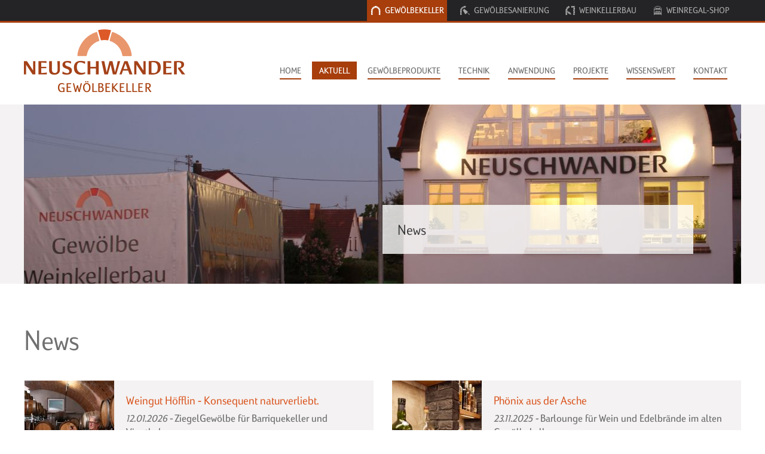

--- FILE ---
content_type: text/html; charset=UTF-8
request_url: https://gewoelbekeller.neuschwander.de/de/aktuelles-weinkeller-und-gewoelbe.html
body_size: 11047
content:
<!DOCTYPE html>
<html lang="de">
<head>
<meta charset="UTF-8">
<title>Aktuelle Gewölbebau- und Gewölbekeller-Projekte - Gewölbekeller</title>
<base href="https://gewoelbekeller.neuschwander.de/">
<meta name="robots" content="index,follow">
<meta name="description" content="Aktuelle Weinkeller und Gewölbekellerbauten von Neuschwander.">
<meta name="generator" content="Contao Open Source CMS">
<meta name="viewport" content="width=device-width, initial-scale=1.0, user-scalable=yes">
<link rel="stylesheet" href="/system/modules/eSM_slick/assets/lib/slick/1.9.0/css/slick.css?v=a07ab574"><link rel="stylesheet" href="/system/modules/eSM_slick/assets/lib/slick/1.9.0/css/slick-theme.css?v=a07ab574"><link rel="stylesheet" href="/system/modules/eSM_slick/assets/css/slick-addons.css?v=a07ab574"><link rel="stylesheet" href="assets/css/reset.min.css,form.css,jBox.all.min.css,jBox.TooltipNs.scss,cook...-8d49470d.css"><script src="assets/js/jquery.min.js,cookiebar.min.js-15d6ea14.js"></script><link rel="stylesheet" href="https://use.typekit.net/joh1aqp.css">
</head>
<body id="top" class="branch branch-gewoelbekeller">
<div id="wrapper">
<header id="header">
<div class="inside">
<div id="topbar">
<div class="topbar-content content-wrapper">
<!-- indexer::stop -->
<nav class="mod_customnav block">
<a href="de/aktuelles-weinkeller-und-gewoelbe.html#skipNavigation106" class="invisible">Navigation überspringen</a>
<ul class="level_1">
<li class="-scope-gewoelbekeller first"><a href="http://gewoelbekeller.neuschwander.de/" title="Gewölbekeller" class="tooltip -scope-gewoelbekeller first" itemprop="url"><span itemprop="name">Gewölbekeller</span></a></li>
<li class="-scope-gewoelbekellersanierung"><a href="https://gewoelbekeller.neuschwander.de/de/gewoelbekeller-sanierung.html" title="Gewölbesanierung" class="tooltip -scope-gewoelbekellersanierung" itemprop="url"><span itemprop="name">Gewölbesanierung</span></a></li>
<li class="-scope-weinkeller"><a href="http://weinkellerbau.neuschwander.de/" title="Weinkellerbau" class="tooltip -scope-weinkeller" itemprop="url"><span itemprop="name">Weinkellerbau</span></a></li>
<li class="-scope-weinregalshop last"><a href="https://www.weinregal-shop.de" title="Weinregal-Shop" class="tooltip -scope-weinregalshop last" itemprop="url"><span itemprop="name">Weinregal-Shop</span></a></li>
</ul>
<span id="skipNavigation106" class="invisible"></span>
</nav>
<!-- indexer::continue -->
</div>
</div>
<div id="navbar">
<div class="navbar-content content-wrapper">
<div id="logo">
<a href="de/gewoelbekeller.html">
<img src="assets/images/6/logo-b4de7205.png" srcset="assets/images/6/logo-b4de7205.png 1x, assets/images/8/logo-038d750e.png 2x" width="270" height="76" alt="Neuschwander Logo">
</a>
<span class="branch-title">Gewölbekeller</span>
</div>
<div id="mainnav">
<input type="checkbox" id="hamburger">
<label for="hamburger" class="hamburger">
<span class="line"></span>
<span class="line"></span>
<span class="line"></span>
</label>
<!-- indexer::stop -->
<nav class="mod_navigation block" id="mainnav">
<a href="de/aktuelles-weinkeller-und-gewoelbe.html#skipNavigation94" class="invisible">Navigation überspringen</a>
<ul class="level_1">
<li class="home first"><a href="de/" title="Gewölbekeller von Neuschwander in ZiegelFertigbauweise" class="home first" itemprop="url"><span itemprop="name">Home</span></a></li>
<li class="submenu trail"><a href="de/aktuelles-weinkeller-und-gewoelbe.html" title="Aktuell" class="submenu trail" aria-haspopup="true" itemprop="url"><span itemprop="name">Aktuell</span></a><div class="dropdown" aria-label="submenu">
<div class="list-wrapper">
<ul class="level_2">
<li class="active first"><strong class="active first" itemprop="name">News</strong></li>
<li class="sibling"><a href="de/newsletter.html" title="Newsletter" class="sibling" itemprop="url"><span itemprop="name">Newsletter</span></a></li>
<li class="sibling"><a href="de/profil.html" title="Profil" class="sibling" itemprop="url"><span itemprop="name">Profil</span></a></li>
<li class="sibling last"><a href="de/echo.html" title="Presse-Echo" class="sibling last" itemprop="url"><span itemprop="name">Presse-Echo</span></a></li>
</ul>
</div>
</div>
</li>
<li class="submenu"><a href="de/tonnengewoelbe.html" title="Gewölbeprodukte" class="submenu" aria-haspopup="true" itemprop="url"><span itemprop="name">Gewölbeprodukte</span></a><div class="dropdown" aria-label="submenu">
<div class="list-wrapper">
<ul class="level_2">
<li class="first"><a href="de/tonnengewoelbe.html" title="Neuschwander GmbH |TONNENGEWÖLBE in Ziegelfertigbauweise" class="first" itemprop="url"><span itemprop="name">Tonnengewölbe</span></a></li>
<li><a href="de/kappengewoelbe.html" title="Neuschwander GmbH | KAPPENGEWÖLBE in Ziegelfertigbauweise" itemprop="url"><span itemprop="name">Kappengewölbe</span></a></li>
<li class="last"><a href="de/der-clou.html" title="Der Clou - Gewölbekeller an einem Stück inklusive Fundament und Rückwand" class="last" itemprop="url"><span itemprop="name">Der Clou</span></a></li>
</ul>
</div>
</div>
</li>
<li class="submenu"><a href="de/planung-gewoelbekeller.html" title="Technik" class="submenu" aria-haspopup="true" itemprop="url"><span itemprop="name">Technik</span></a><div class="dropdown" aria-label="submenu">
<div class="list-wrapper">
<ul class="level_2">
<li class="first"><a href="de/planung-gewoelbekeller.html" title="Planung des Gewölbekellers" class="first" itemprop="url"><span itemprop="name">Planung</span></a></li>
<li><a href="de/montage-gewoelbebau.html" title="Montage Tonnengewölbe oder Kappengewölbe" itemprop="url"><span itemprop="name">Montage Tonne und Kappe</span></a></li>
<li><a href="de/montage-fertiggewoelbe.html" title="Montage Fertig-Gewölbekeller" itemprop="url"><span itemprop="name">Montage Clou</span></a></li>
<li><a href="de/masse-kappengewoelbe.html" title="Maßtabelle Kappengewölbe" itemprop="url"><span itemprop="name">Masse Kappengewölbe</span></a></li>
</ul><ul class="level_2">          <li><a href="de/masse-tonnengewoelbe.html" title="Maßtabelle Tonnengewölbe" itemprop="url"><span itemprop="name">Masse Tonnengewölbe</span></a></li>
<li><a href="de/preisbeispiele.html" title="Preisbeispiele für Gewölbekeller, Preis, Richtpreis" itemprop="url"><span itemprop="name">Preisbeispiele</span></a></li>
<li class="last"><a href="de/670.html" title="Anfrage-Formular für Gewölbekeller" class="last" itemprop="url"><span itemprop="name">Anfrage-Formular</span></a></li>
</ul>
</div>
</div>
</li>
<li class="submenu"><a href="de/erdkeller.html" title="Anwendung" class="submenu" aria-haspopup="true" itemprop="url"><span itemprop="name">Anwendung</span></a><div class="dropdown" aria-label="submenu">
<div class="list-wrapper">
<ul class="level_2">
<li class="first"><a href="de/erdkeller.html" title="Erdkeller zur Vorratslagerung von Neuschwander." class="first" itemprop="url"><span itemprop="name">Obst-Gemüselagerung</span></a></li>
<li><a href="de/weinkellerbau.html" title="Neuschwander GmbH |Weinkellerbau mit Fertigteil Ziegelgewölbe" itemprop="url"><span itemprop="name">Weinkeller</span></a></li>
<li><a href="de/Gartenhaus.html" title="Gartengewölbe von Neuschwander - Gewölbe gestalten Gärten." itemprop="url"><span itemprop="name">Gartengewoelbe</span></a></li>
<li><a href="de/Erdsauna.html" title="Wellness-Gewölbe, Ziegelgewölbe ls Wellnessbereich für Sauna, Tepidarium, Sudatorium, Dampfgrotte, Whirlpool, Ruheraum" itemprop="url"><span itemprop="name">Wellness</span></a></li>
</ul><ul class="level_2">          <li><a href="de/Barriquelager.html" title="Neuschwander GmbH | Barriquelager" itemprop="url"><span itemprop="name">Gewölbe im Weingut</span></a></li>
<li class="last"><a href="de/kaesereifung.html" title="Käsereifung im Naturgewölbe - Der Reifekeller für biologische Käseherstellung" class="last" itemprop="url"><span itemprop="name">Käsereifung</span></a></li>
</ul>
</div>
</div>
</li>
<li class="submenu"><a href="de/obst-gemueselager.html" title="Projekte" class="submenu" aria-haspopup="true" itemprop="url"><span itemprop="name">Projekte</span></a><div class="dropdown" aria-label="submenu">
<div class="list-wrapper">
<ul class="level_2">
<li class="first"><a href="de/obst-gemueselager.html" title="Neuschwander Gewölbekeller - Projekte Obst-Gemüselager" class="first" itemprop="url"><span itemprop="name">Obst-Gemüselager</span></a></li>
<li><a href="de/weinkellerbau-projekte.html" title="Neuschwander GmbH I Weinkellerbau Projekte" itemprop="url"><span itemprop="name">Weinkeller</span></a></li>
<li><a href="de/gartengewoelbe.html" title="Gartengewölbe" itemprop="url"><span itemprop="name">Gartengewölbe</span></a></li>
<li><a href="de/wellness.html" title="Wellness" itemprop="url"><span itemprop="name">Wellness</span></a></li>
</ul><ul class="level_2">          <li><a href="de/barriquekeller.html" title="Barriquekeller" itemprop="url"><span itemprop="name">Barriquekeller</span></a></li>
<li><a href="de/kaesereifekeller.html" title="Neuschwander Gewölbekeller- Reifekeller zur Käsereifung" itemprop="url"><span itemprop="name">Käsereifekeller</span></a></li>
<li><a href="de/Oeffentlicher-Bau.html" title="Neuschwander GmbH I Gewölbe im öffentlichen Bau" itemprop="url"><span itemprop="name">Öffentlicher Bau</span></a></li>
<li class="last"><a href="de/gewoelbekeller-sanierung.html" title="Gewölbekeller Sanierung" class="last" itemprop="url"><span itemprop="name">Gewölbekeller Sanierung</span></a></li>
</ul>
</div>
</div>
</li>
<li class="submenu"><a href="de/warum-ein-gewoelbekeller.html" title="Wissenswert" class="submenu" aria-haspopup="true" itemprop="url"><span itemprop="name">Wissenswert</span></a><div class="dropdown" aria-label="submenu">
<div class="list-wrapper">
<ul class="level_2">
<li class="first"><a href="de/warum-ein-gewoelbekeller.html" title="Gewölbekeller Statik, Klima, Lüftung" class="first" itemprop="url"><span itemprop="name">Warum ein Gewölbekeller?</span></a></li>
<li><a href="de/naturbaustoff-ziegel.html" title="Naturbaustoff Ziegel sorgt für bestes Lagerklima" itemprop="url"><span itemprop="name">Weshalb mit Ziegel?</span></a></li>
<li><a href="de/760.html" title="Lagerung von Obst und Gemüse" itemprop="url"><span itemprop="name">Lagerung von Obst und Gemüse</span></a></li>
<li><a href="de/weinlagerung-wie-wein-lagern.html" title="Weinlagerung - Lagerung von Wein" itemprop="url"><span itemprop="name">Lagerung von Wein</span></a></li>
</ul><ul class="level_2">          <li class="last"><a href="de/erdkeller-lueftung.html.html" title="Neuschwander Kellerknigge - Das richtige Klima im Erdkeller" class="last" itemprop="url"><span itemprop="name">Kellermeisters Kellerknigge</span></a></li>
</ul>
</div>
</div>
</li>
<li class="submenu last"><a href="de/kontaktformular.html" title="Kontakt" class="submenu last" aria-haspopup="true" itemprop="url"><span itemprop="name">Kontakt</span></a><div class="dropdown" aria-label="submenu">
<div class="list-wrapper">
<ul class="level_2">
<li class="first"><a href="de/kontaktformular.html" title="Kontakt zur Neuschwander GmbH" class="first" itemprop="url"><span itemprop="name">Kontaktformular</span></a></li>
<li><a href="de/Anfrageformular.html" title="Anfrage-Formular für Gewölbekeller" itemprop="url"><span itemprop="name">Anfrage-Formular</span></a></li>
<li><a href="de/ansprechpartner.html" title="Ansprechpartner - Ihr Kontakt zur Fa. Firma Neuschwander GmbH" itemprop="url"><span itemprop="name">Ansprechpartner</span></a></li>
<li><a href="de/newsletter.html" title="Newsletter" itemprop="url"><span itemprop="name">Newsletter</span></a></li>
</ul><ul class="level_2">          <li><a href="de/bauunternehmungen-mit-gewoelbeerfahrung.html" title="Bauunternehmungen mit Gewölbeerfahrung" itemprop="url"><span itemprop="name">Bauunternehmungen mit Gewölbeerfahrung</span></a></li>
<li><a href="de/ausstellung-werksverkauf-oeffnungszeiten.html" title="Neuschwander Weinregale - ab Werk kaufen mit Weinregal Ausstellung" itemprop="url"><span itemprop="name">Ausstellung, Werksverkauf & Öffnungszeiten</span></a></li>
<li><a href="de/wegbeschreibung.html" title="Wegbeschreibung" itemprop="url"><span itemprop="name">Wegbeschreibung</span></a></li>
<li><a href="de/impressum.html" title="Impressum" itemprop="url"><span itemprop="name">Impressum</span></a></li>
</ul><ul class="level_2">          <li class="last"><a href="de/datenschutzerklaerung.html" title="Datenschutzerklärung" class="last" itemprop="url"><span itemprop="name">Datenschutzerklärung</span></a></li>
</ul>
</div>
</div>
</li>
</ul>
<span id="skipNavigation94" class="invisible"></span>
</nav>
<!-- indexer::continue -->
</div>
</div>
</div>            </div>
</header>
<div class="custom">
<div id="hero">
<div class="inside">
<div class="mod_article block" id="article-2472">
<div class="hero-wrapper hero-wrapper_8071 ce_rsce_hero">
<div class="hero-background" style="background-image: url(&quot;assets/images/7/Neuschwander-Brackenheim-5d19cfe7.jpg&quot;);" data-image-url="assets/images/7/Neuschwander-Brackenheim-5d19cfe7.jpg"></div>
<div class="content-wrapper hero-content ar-content">
<div class="hero-text">
<div class="title">News</div>
<div class="text"></div>
</div>
</div>
</div>
</div>
</div>
</div>
</div>
<div id="container">
<main id="main">
<div class="inside">
<div class="mod_article block" id="article-1682">
<div class="background-wrapper background-wrapper_8072 ce_rsce_background_wrapper_start " style=" ">
<div class="background-wrapper-helper"><div class="background-wrapper-inner -padding block">
<!-- indexer::stop -->
<div class="mod_newslist block">
<h1>News</h1>
<div class="rs-columns">
<div class="layout_thumbs_2col rs-column -large-col-2-1 -medium-col-2-1 -small-col-1-1 arc_6 block first even" itemscope itemtype="http://schema.org/Article">
<div class="news-container">
<div class="news-content">
<h3 itemprop="name"><a href="https://gewoelbekeller.neuschwander.de/de/referenz/Barriquekeller-Weingut-Hoefflin.html" title="Weiterlesen auf https://gewoelbekeller.neuschwander.de/de/referenz/Barriquekeller-Weingut-Hoefflin.html" target="_blank" rel="noreferrer noopener">Weingut Höfflin - Konsequent naturverliebt.</a></h3>
<div class="ce_text block" itemprop="description">
<p class="meta"><time datetime="2026-01-12T18:03:00+01:00" itemprop="datePublished">12.01.2026</time>  </p>
ZiegelGewölbe für Barriquekeller und Vinothek.      </div>
<p class="more"><a href="https://gewoelbekeller.neuschwander.de/de/referenz/Barriquekeller-Weingut-Hoefflin.html" title="Weiterlesen auf https://gewoelbekeller.neuschwander.de/de/referenz/Barriquekeller-Weingut-Hoefflin.html" target="_blank" rel="noreferrer noopener">Weiterlesen</a></p>
</div>
<div class="news-teaser-image">
<figure class="image_container float_above">
<a href="https://gewoelbekeller.neuschwander.de/de/referenz/Barriquekeller-Weingut-Hoefflin.html" title="Den Artikel lesen: Weingut Höfflin - Konsequent naturverliebt." target="_blank" rel="noreferrer noopener">
<img src="assets/images/0/Barriquekeller-Ziegelgewoelbe-01-e596dbf4.jpg" srcset="assets/images/0/Barriquekeller-Ziegelgewoelbe-01-e596dbf4.jpg 1x, assets/images/1/Barriquekeller-Ziegelgewoelbe-01-603b34d2.jpg 2x" width="150" height="150" alt="">
</a>
</figure>
</div>
</div>
</div>
<div class="layout_thumbs_2col rs-column -large-col-2-1 -medium-col-2-1 -small-col-1-1 arc_8 block odd" itemscope itemtype="http://schema.org/Article">
<div class="news-container">
<div class="news-content">
<h3 itemprop="name"><a href="https://weinkellerbau.neuschwander.de/de/referenz/Weinkeller-Whisky.html" title="Weiterlesen auf https://weinkellerbau.neuschwander.de/de/referenz/Weinkeller-Whisky.html">Phönix aus der Asche</a></h3>
<div class="ce_text block" itemprop="description">
<p class="meta"><time datetime="2025-11-23T17:22:00+01:00" itemprop="datePublished">23.11.2025</time>  </p>
Barlounge für Wein und Edelbrände im alten Gewölbekeller      </div>
<p class="more"><a href="https://weinkellerbau.neuschwander.de/de/referenz/Weinkeller-Whisky.html" title="Weiterlesen auf https://weinkellerbau.neuschwander.de/de/referenz/Weinkeller-Whisky.html">Weiterlesen</a></p>
</div>
<div class="news-teaser-image">
<figure class="image_container float_above">
<a href="https://weinkellerbau.neuschwander.de/de/referenz/Weinkeller-Whisky.html" title="Den Artikel lesen: Phönix aus der Asche" rel="noreferrer noopener">
<img src="assets/images/8/Weinkeller-Whisky-96460ba0.jpg" srcset="assets/images/8/Weinkeller-Whisky-96460ba0.jpg 1x, assets/images/8/Weinkeller-Whisky-b27f9dbe.jpg 2x" width="150" height="150" alt="">
</a>
</figure>
</div>
</div>
</div>
<div class="layout_thumbs_2col rs-column -large-col-2-1 -medium-col-2-1 -small-col-1-1 arc_6 block even" itemscope itemtype="http://schema.org/Article">
<div class="news-container">
<div class="news-content">
<h3 itemprop="name"><a href="https://gewoelbekeller.neuschwander.de/de/referenz/Kaeserei-Reifekeller.html" title="Weiterlesen auf https://gewoelbekeller.neuschwander.de/de/referenz/Kaeserei-Reifekeller.html" target="_blank" rel="noreferrer noopener">The winner is Hofkäserei Gut Ogrosen mit &#34;Berta&#34;!</a></h3>
<div class="ce_text block" itemprop="description">
<p class="meta"><time datetime="2025-11-20T18:38:00+01:00" itemprop="datePublished">20.11.2025</time>  </p>
SUPER GOLD und Best German Cheese bei den World Cheese Awards!      </div>
<p class="more"><a href="https://gewoelbekeller.neuschwander.de/de/referenz/Kaeserei-Reifekeller.html" title="Weiterlesen auf https://gewoelbekeller.neuschwander.de/de/referenz/Kaeserei-Reifekeller.html" target="_blank" rel="noreferrer noopener">Weiterlesen</a></p>
</div>
<div class="news-teaser-image">
<figure class="image_container float_above">
<a href="https://gewoelbekeller.neuschwander.de/de/referenz/Kaeserei-Reifekeller.html" title="Den Artikel lesen: The winner is Hofkäserei Gut Ogrosen mit &#34;Berta&#34;!" target="_blank" rel="noreferrer noopener">
<img src="assets/images/b/natuerliche-Kaesereifung-0ac51ce9.jpg" srcset="assets/images/b/natuerliche-Kaesereifung-0ac51ce9.jpg 1x, assets/images/6/natuerliche-Kaesereifung-507d142d.jpg 2x" width="150" height="150" alt="">
</a>
</figure>
</div>
</div>
</div>
<div class="layout_thumbs_2col rs-column -large-col-2-1 -medium-col-2-1 -small-col-1-1 arc_6 block odd" itemscope itemtype="http://schema.org/Article">
<div class="news-container">
<div class="news-content">
<h3 itemprop="name"><a href="https://gewoelbekeller.neuschwander.de/de/referenz/Sennalpe-Weinberg-Eck.html" title="Weiterlesen auf https://gewoelbekeller.neuschwander.de/de/referenz/Sennalpe-Weinberg-Eck.html" target="_blank" rel="noreferrer noopener">Die Sennalpe Weinberg Eck</a></h3>
<div class="ce_text block" itemprop="description">
<p class="meta"><time datetime="2025-08-05T16:02:00+02:00" itemprop="datePublished">05.08.2025</time>  </p>
Ankommen. Auftanken. Genießen.      </div>
<p class="more"><a href="https://gewoelbekeller.neuschwander.de/de/referenz/Sennalpe-Weinberg-Eck.html" title="Weiterlesen auf https://gewoelbekeller.neuschwander.de/de/referenz/Sennalpe-Weinberg-Eck.html" target="_blank" rel="noreferrer noopener">Weiterlesen</a></p>
</div>
<div class="news-teaser-image">
<figure class="image_container float_above">
<a href="https://gewoelbekeller.neuschwander.de/de/referenz/Sennalpe-Weinberg-Eck.html" title="Den Artikel lesen: Die Sennalpe Weinberg Eck" target="_blank" rel="noreferrer noopener">
<img src="assets/images/2/Sennalpe-Weinberg-Eck-Ziegelgewoelbe-5f1ab653.jpg" srcset="assets/images/2/Sennalpe-Weinberg-Eck-Ziegelgewoelbe-5f1ab653.jpg 1x, assets/images/9/Sennalpe-Weinberg-Eck-Ziegelgewoelbe-e71a5061.jpg 2x" width="150" height="150" alt="">
</a>
</figure>
</div>
</div>
</div>
<div class="layout_thumbs_2col rs-column -large-col-2-1 -medium-col-2-1 -small-col-1-1 arc_6 block even" itemscope itemtype="http://schema.org/Article">
<div class="news-container">
<div class="news-content">
<h3 itemprop="name"><a href="https://weinkellerbau.neuschwander.de/de/referenz/Whiskyreifung.html" title="Weiterlesen auf https://weinkellerbau.neuschwander.de/de/referenz/Whiskyreifung.html" target="_blank" rel="noreferrer noopener">Die Fesslermill® 1396</a></h3>
<div class="ce_text block" itemprop="description">
<p class="meta"><time datetime="2025-06-08T19:08:00+02:00" itemprop="datePublished">08.06.2025</time>  </p>
Eine Destillerie, die es in sich hat.      </div>
<p class="more"><a href="https://weinkellerbau.neuschwander.de/de/referenz/Whiskyreifung.html" title="Weiterlesen auf https://weinkellerbau.neuschwander.de/de/referenz/Whiskyreifung.html" target="_blank" rel="noreferrer noopener">Weiterlesen</a></p>
</div>
<div class="news-teaser-image">
<figure class="image_container float_above">
<a href="https://weinkellerbau.neuschwander.de/de/referenz/Whiskyreifung.html" title="Den Artikel lesen: Die Fesslermill® 1396" target="_blank" rel="noreferrer noopener">
<img src="assets/images/6/Artikelbild-f7445080.jpg" srcset="assets/images/6/Artikelbild-f7445080.jpg 1x, assets/images/6/Artikelbild-cad632ff.jpg 2x" width="150" height="150" alt="">
</a>
</figure>
</div>
</div>
</div>
<div class="layout_thumbs_2col rs-column -large-col-2-1 -medium-col-2-1 -small-col-1-1 arc_8 block odd" itemscope itemtype="http://schema.org/Article">
<div class="news-container">
<div class="news-content">
<h3 itemprop="name"><a href="https://weinkellerbau.neuschwander.de/de/referenz/Luxusgarage.html" title="Weiterlesen auf https://weinkellerbau.neuschwander.de/de/referenz/Luxusgarage.html">Die Oldtimergarage.</a></h3>
<div class="ce_text block" itemprop="description">
<p class="meta"><time datetime="2025-04-23T17:45:00+02:00" itemprop="datePublished">23.04.2025</time>  </p>
Eine Hommage an die Nostalgie.      </div>
<p class="more"><a href="https://weinkellerbau.neuschwander.de/de/referenz/Luxusgarage.html" title="Weiterlesen auf https://weinkellerbau.neuschwander.de/de/referenz/Luxusgarage.html">Weiterlesen</a></p>
</div>
<div class="news-teaser-image">
<figure class="image_container float_above">
<a href="https://weinkellerbau.neuschwander.de/de/referenz/Luxusgarage.html" title="Den Artikel lesen: Die Oldtimergarage." rel="noreferrer noopener">
<img src="assets/images/4/Bogen-handgemauert-e80dcf75.jpg" srcset="assets/images/4/Bogen-handgemauert-e80dcf75.jpg 1x, assets/images/0/Bogen-handgemauert-cf91f3fb.jpg 2x" width="150" height="150" alt="">
</a>
</figure>
</div>
</div>
</div>
<div class="layout_thumbs_2col rs-column -large-col-2-1 -medium-col-2-1 -small-col-1-1 arc_6 block even" itemscope itemtype="http://schema.org/Article">
<div class="news-container">
<div class="news-content">
<h3 itemprop="name"><a href="https://gewoelbekeller.neuschwander.de/de/referenz/Erdkeller-Selbstversorger.html" title="Weiterlesen auf https://gewoelbekeller.neuschwander.de/de/referenz/Erdkeller-Selbstversorger.html" target="_blank" rel="noreferrer noopener">Ein Vorratskeller für gute Zeiten</a></h3>
<div class="ce_text block" itemprop="description">
<p class="meta"><time datetime="2025-02-07T16:35:00+01:00" itemprop="datePublished">07.02.2025</time>  </p>
... ist dieser Gewölbekeller, der Apfel, Karotte und Co. über viele Wintermonate knackig frisch hält.      </div>
<p class="more"><a href="https://gewoelbekeller.neuschwander.de/de/referenz/Erdkeller-Selbstversorger.html" title="Weiterlesen auf https://gewoelbekeller.neuschwander.de/de/referenz/Erdkeller-Selbstversorger.html" target="_blank" rel="noreferrer noopener">Weiterlesen</a></p>
</div>
<div class="news-teaser-image">
<figure class="image_container float_above">
<a href="https://gewoelbekeller.neuschwander.de/de/referenz/Erdkeller-Selbstversorger.html" title="Den Artikel lesen: Ein Vorratskeller für gute Zeiten" target="_blank" rel="noreferrer noopener">
<img src="assets/images/a/Erdkeller-Vorratslagerung-5ba6e7f7.jpg" srcset="assets/images/a/Erdkeller-Vorratslagerung-5ba6e7f7.jpg 1x, assets/images/6/Erdkeller-Vorratslagerung-fdedf10a.jpg 2x" width="150" height="150" alt="">
</a>
</figure>
</div>
</div>
</div>
<div class="layout_thumbs_2col rs-column -large-col-2-1 -medium-col-2-1 -small-col-1-1 arc_6 block odd" itemscope itemtype="http://schema.org/Article">
<div class="news-container">
<div class="news-content">
<h3 itemprop="name"><a href="https://gewoelbekeller.neuschwander.de/de/referenz/Erdkeller-Naturgarten.html" title="Weiterlesen auf https://gewoelbekeller.neuschwander.de/de/referenz/Erdkeller-Naturgarten.html" target="_blank" rel="noreferrer noopener">Die Planung naturnaher Lebensräume ...</a></h3>
<div class="ce_text block" itemprop="description">
<p class="meta"><time datetime="2025-01-10T18:52:00+01:00" itemprop="datePublished">10.01.2025</time>  </p>
... wird durch einen Erdkeller um vielfältige Möglichkeiten erweitert.      </div>
<p class="more"><a href="https://gewoelbekeller.neuschwander.de/de/referenz/Erdkeller-Naturgarten.html" title="Weiterlesen auf https://gewoelbekeller.neuschwander.de/de/referenz/Erdkeller-Naturgarten.html" target="_blank" rel="noreferrer noopener">Weiterlesen</a></p>
</div>
<div class="news-teaser-image">
<figure class="image_container float_above">
<a href="https://gewoelbekeller.neuschwander.de/de/referenz/Erdkeller-Naturgarten.html" title="Den Artikel lesen: Die Planung naturnaher Lebensräume ..." target="_blank" rel="noreferrer noopener">
<img src="assets/images/8/Erdkeller_Naturgarten-512ed684.jpg" srcset="assets/images/8/Erdkeller_Naturgarten-512ed684.jpg 1x, assets/images/d/Erdkeller_Naturgarten-a43db177.jpg 2x" width="150" height="150" alt="">
</a>
</figure>
</div>
</div>
</div>
<div class="layout_thumbs_2col rs-column -large-col-2-1 -medium-col-2-1 -small-col-1-1 arc_6 block even" itemscope itemtype="http://schema.org/Article">
<div class="news-container">
<div class="news-content">
<h3 itemprop="name"><a href="https://gewoelbekeller.neuschwander.de/de/referenz/biokaeserei-wohlfahrt.html" title="Weiterlesen auf https://gewoelbekeller.neuschwander.de/de/referenz/biokaeserei-wohlfahrt.html" target="_blank" rel="noreferrer noopener">Die Biokäserei Wohlfahrt.</a></h3>
<div class="ce_text block" itemprop="description">
<p class="meta"><time datetime="2024-11-05T17:58:00+01:00" itemprop="datePublished">05.11.2024</time>  </p>
10 Jahre nach dem Bau des ersten Reifekellers folgte jetzt die Erweiterung mit einem Zweiten.      </div>
<p class="more"><a href="https://gewoelbekeller.neuschwander.de/de/referenz/biokaeserei-wohlfahrt.html" title="Weiterlesen auf https://gewoelbekeller.neuschwander.de/de/referenz/biokaeserei-wohlfahrt.html" target="_blank" rel="noreferrer noopener">Weiterlesen</a></p>
</div>
<div class="news-teaser-image">
<figure class="image_container float_above">
<a href="https://gewoelbekeller.neuschwander.de/de/referenz/biokaeserei-wohlfahrt.html" title="Den Artikel lesen: Die Biokäserei Wohlfahrt." target="_blank" rel="noreferrer noopener">
<img src="assets/images/9/Biokaese-ZiegelGew%C3%B6lbe-f4905efe.jpg" srcset="assets/images/9/Biokaese-ZiegelGew%C3%B6lbe-f4905efe.jpg 1x, assets/images/9/Biokaese-ZiegelGew%C3%B6lbe-99920fff.jpg 2x" width="150" height="150" alt="">
</a>
</figure>
</div>
</div>
</div>
<div class="layout_thumbs_2col rs-column -large-col-2-1 -medium-col-2-1 -small-col-1-1 arc_8 block last odd" itemscope itemtype="http://schema.org/Article">
<div class="news-container">
<div class="news-content">
<h3 itemprop="name"><a href="https://gewoelbekeller.neuschwander.de/de/referenz/Umbau-im-Bestand-Weingut.html" title="Weiterlesen auf https://gewoelbekeller.neuschwander.de/de/referenz/Umbau-im-Bestand-Weingut.html">Die Rettung eines historischen Pfälzer Gutshofs.</a></h3>
<div class="ce_text block" itemprop="description">
<p class="meta"><time datetime="2024-08-23T10:39:00+02:00" itemprop="datePublished">23.08.2024</time>  </p>
Eine Liebeserklärung an Heimat, Kunst und Zirkusartistik.      </div>
<p class="more"><a href="https://gewoelbekeller.neuschwander.de/de/referenz/Umbau-im-Bestand-Weingut.html" title="Weiterlesen auf https://gewoelbekeller.neuschwander.de/de/referenz/Umbau-im-Bestand-Weingut.html">Weiterlesen</a></p>
</div>
<div class="news-teaser-image">
<figure class="image_container float_above">
<a href="https://gewoelbekeller.neuschwander.de/de/referenz/Umbau-im-Bestand-Weingut.html" title="Den Artikel lesen: Die Rettung eines historischen Pfälzer Gutshofs." rel="noreferrer noopener">
<img src="assets/images/b/Vinothek-im-Gewoelkekeller-01-5eca8811.jpg" srcset="assets/images/b/Vinothek-im-Gewoelkekeller-01-5eca8811.jpg 1x, assets/images/2/Vinothek-im-Gewoelkekeller-01-7c867c63.jpg 2x" width="150" height="150" alt="">
</a>
</figure>
</div>
</div>
</div>
</div>
<!-- indexer::stop -->
<nav class="pagination block" aria-label="Seitenumbruch-Menü">
<p>Seite 1 von 10</p>
<ul>
<li><strong class="active">1</strong></li>
<li><a href="de/aktuelles-weinkeller-und-gewoelbe.html?page_n103=2" class="link" title="Gehe zu Seite 2">2</a></li>
<li><a href="de/aktuelles-weinkeller-und-gewoelbe.html?page_n103=3" class="link" title="Gehe zu Seite 3">3</a></li>
<li><a href="de/aktuelles-weinkeller-und-gewoelbe.html?page_n103=4" class="link" title="Gehe zu Seite 4">4</a></li>
<li><a href="de/aktuelles-weinkeller-und-gewoelbe.html?page_n103=5" class="link" title="Gehe zu Seite 5">5</a></li>
<li><a href="de/aktuelles-weinkeller-und-gewoelbe.html?page_n103=6" class="link" title="Gehe zu Seite 6">6</a></li>
<li><a href="de/aktuelles-weinkeller-und-gewoelbe.html?page_n103=7" class="link" title="Gehe zu Seite 7">7</a></li>
<li class="next"><a href="de/aktuelles-weinkeller-und-gewoelbe.html?page_n103=2" class="next" title="Gehe zu Seite 2">Vorwärts</a></li>
<li class="last"><a href="de/aktuelles-weinkeller-und-gewoelbe.html?page_n103=10" class="last" title="Gehe zu Seite 10">Ende</a></li>
</ul>
</nav>
<!-- indexer::continue -->
</div>
<!-- indexer::continue -->
</div></div>
</div>
</div>
</div>
</main>
</div>
<footer id="footer">
<div class="inside">
<div class="ce_rs_columns_start -valign-center">
<div class="rs-columns">
<div class="ce_rs_column_start -medium-order-1 -small-order-1 rs-column -large-col-3-1 -large-first -large-first-row -medium-col-2-1 -medium-first -medium-first-row -small-col-2-1 -small-first -small-first-row">
<ul class="icon-links ce_rsce_icon_links">
<li>
<a href="http://gewoelbekeller.neuschwander.de/" data-icon="&#xe900;">
<span class="icon-links-label">Gewölbekeller</span>
</a>
</li>
<li>
<a href="https://gewoelbekeller.neuschwander.de/de/gewoelbekeller-sanierung.html" data-icon="&#xe901;">
<span class="icon-links-label">Gewölbekellersanierung</span>
</a>
</li>
<li>
<a href="http://weinkellerbau.neuschwander.de/" data-icon="&#xe903;">
<span class="icon-links-label">Weinkeller</span>
</a>
</li>
<li>
<a href="https://www.weinregal-shop.de" data-icon="&#xe902;">
<span class="icon-links-label">Weinregal-Shop</span>
</a>
</li>
</ul>
</div>
<div class="ce_rs_column_start  rs-column -large-col-3-1 -large-first-row -medium-col-2-1 -medium-last -medium-first-row -small-col-2-1 -small-last -small-first-row">
<div id="footerlogo" class="spc_paragraph">
<a href="https://gewoelbekeller.neuschwander.de//de">
<img src="assets/images/4/logo_white-f3ddbd73.png" srcset="assets/images/4/logo_white-f3ddbd73.png 1x, assets/images/1/logo_white-9ba96341.png 2x" width="270" height="76" alt="Neuschwander Logo">
</a>
</div>
<div id="slow-food">
<img src="assets/images/d/sfd-unterstuetzer-2025-logo-300-Px-682e1945.png" srcset="assets/images/d/sfd-unterstuetzer-2025-logo-300-Px-682e1945.png 1x, assets/images/0/sfd-unterstuetzer-2025-logo-300-Px-5e296e4b.png 2x, assets/images/d/sfd-unterstuetzer-2025-logo-300-Px-c7e0c546.png 2.4x" width="125" height="125" alt="Wir unterstützen die Idee von Slow Food">
</div></div>
<div class="ce_rs_column_start -medium-order-2 -small-order-2 rs-column -large-col-3-1 -large-last -large-first-row -medium-col-2-1 -medium-first -small-col-2-1 -small-first">
<!-- indexer::stop -->
<nav class="mod_customnav ta_right block">
<a href="de/aktuelles-weinkeller-und-gewoelbe.html#skipNavigation104" class="invisible">Navigation überspringen</a>
<ul class="level_1">
<li class="first"><a href="https://www.neuschwander.de/de/kontaktformular.html" title="Kontakt" class="first" itemprop="url"><span itemprop="name">Kontakt</span></a></li>
<li><a href="https://www.neuschwander.de/de/aktuelles.html" title="News" itemprop="url"><span itemprop="name">News</span></a></li>
<li><a href="https://www.neuschwander.de/de/presse-echo.html" title="Presse-Mitteilung" itemprop="url"><span itemprop="name">Presse-Mitteilung</span></a></li>
<li class="last"><a href="http://weinkeller.neuschwander.de/newsletter-weinkellerbau.html" title="Newsletter-Anmeldung" class="last" itemprop="url"><span itemprop="name">Newsletter-Anmeldung</span></a></li>
</ul>
<span id="skipNavigation104" class="invisible"></span>
</nav>
<!-- indexer::continue -->
<div id="footer-social" class="ta_right">
<div class="social-content">
<div class="label">Social Media</div>
<div class="social-links">
<a href="https://www.facebook.com/NeuschwanderGmbH" target="_blank"><span class="ico ico-facebook-square"></span></a>
<a href="http://www.youtube.com/user/NeuschwanderGmbH" target="_blank"><span class="ico ico-youtube-square"></span></a>
</div>
</div>
</div></div>
</div>
</div>
<div id="legal" class="ta_center">Neuschwander&nbsp;GmbH • Neipperger&nbsp;Straße&nbsp;41 • D-74336&nbsp;Brackenheim Tel.:&nbsp;07135/990&nbsp;93&nbsp;0 • Fax:&nbsp;07135/990&nbsp;93&nbsp;30 • Mail:&nbsp;<a href="mailto:info@neuschwander.de" class="email">info@neuschwander.de</a><br>
©&nbsp;2026 <a href="http://weinkeller.neuschwander.de/impressum.html">Impressum</a> • <a href="http://weinkellerbau.neuschwander.de/datenschutzerklaerung.html">Datenschutzerklärung</a> • <a title="Webdesign by eSales Media - Ihre Internetagentur in der Ortenau" href="http://www.esales-media.de" target="_blank">Webdesign&nbsp;by&nbsp;eSales&nbsp;Media</a><br></span></div>
</div>
</footer>
</div>
<script src="/system/modules/eSM_slick/assets/lib/slick/1.9.0/js/slick.min.js"></script>
<script>(function($){$(".slick-slider-container").each(function(i,cte){var s=$('.slick-slider-wrapper',cte)[0],c=s.getAttribute('data-config').split(',');$(s).slick({dots:(parseInt(c[6])==1?!0:!1),arrows:(parseInt(c[5])==1?!0:!1),infinite:(parseInt(c[4])==1?!0:!1),pauseOnHover:(parseInt(c[7])==1?!0:!1),fade:(parseInt(c[8])==1?!0:!1),autoplay:(parseInt(c[0])>0?!0:!1),autoplaySpeed:parseInt(c[0]),speed:parseInt(c[1]),initialSlide:parseInt(c[2]),lazyLoad:c[3],cssEase:'ease',slidesToShow:parseInt(c[9]),slidesToScroll:parseInt(c[10]),adaptiveHeight:(parseInt(c[11])==1?!0:!1)});if($(s).parent().hasClass('gallery-slider')){$(s).slick('slickSetOption','responsive',[{breakpoint:900,settings:{centerPadding:'40px',slidesToShow:3}},{breakpoint:599,settings:{centerPadding:'40px',slidesToShow:2}},{breakpoint:440,settings:{centerMode:!0,centerPadding:'40px',slidesToShow:1}}],!0)}})})(jQuery)</script>
<script src="files/themes/neuschwander_2019/assets/js/lib/jBox/1.2.0/jBox.all.min.js"></script>
<script>jQuery(function($){$('a[data-jbox-iframe]').map(function(){new jBox('Modal',{attach:$(this),preventDefault:!0,title:$(this).data('jbox-title')?'<h3>'+$(this).data('jbox-title')+'</h3>':($(this).attr('title')?'<h3>'+$(this).attr('title')+'</h3>':''),content:'<iframe frameborder="0" class="jBox-iframe" src="'+$(this).attr('href')+'"></iframe>',closeButton:'title',width:1200,height:800,theme:'NsIframe'})});$lbImages=$('[data-lightbox]').filter(function(index){if(!$(this).parents().eq(3).hasClass('slick-cloned')){return!0}});new jBox('Image',{gallery:'data-lightbox',attach:$lbImages,imageCounter:!0,});new jBox('Tooltip',{attach:'.tooltip',theme:'TooltipNs',pointer:'center',maxWidth:250,adjustPosition:!0,adjustTracker:!0,closeOnClick:!0,onOpen:function(element){if(this.container.parent().length){this.container.parent().removeClass(function(index,className){return(className.match(/(^|\s)-scope-\S+/g)||[]).join(' ')});if(this.target.hasClass('-scope-gewoelbekeller')){this.container.parent().addClass('-scope-gewoelbekeller')}else if(this.target.hasClass('-scope-gewoelbekellersanierung')){this.container.parent().addClass('-scope-gewoelbekellersanierung')}else if(this.target.hasClass('-scope-weinkeller')){this.container.parent().addClass('-scope-weinkeller')}else if(this.target.hasClass('-scope-weinregalshop')){this.container.parent().addClass('-scope-weinregalshop')}}}})})</script>
<script src="assets/jquery-ui/js/jquery-ui.min.js?v=1.13.2"></script>
<script>jQuery(function($){$(document).accordion({heightStyle:'content',header:'.toggler',collapsible:!0,create:function(event,ui){ui.header.addClass('active');$('.toggler').attr('tabindex',0)},activate:function(event,ui){ui.newHeader.addClass('active');ui.oldHeader.removeClass('active');$('.toggler').attr('tabindex',0)}})})</script>
<script src="files/themes/neuschwander_2019/assets/js/object-fit-images/3.2.4/ofi.min.js?v=51a9a518"></script><script type="application/ld+json">
{
    "@context": "https:\/\/schema.org",
    "@graph": [
        {
            "@type": "WebPage"
        },
        {
            "@id": "#\/schema\/image\/dfa3de43-efd6-11f0-a47e-001a4a15197c",
            "@type": "ImageObject",
            "contentUrl": "\/assets\/images\/0\/Barriquekeller-Ziegelgewoelbe-01-e596dbf4.jpg",
            "name": "Höfflin - Bio seit 1974."
        },
        {
            "@id": "#\/schema\/image\/bf75f8b8-af4b-11f0-a47e-001a4a15197c",
            "@type": "ImageObject",
            "contentUrl": "\/assets\/images\/8\/Weinkeller-Whisky-96460ba0.jpg",
            "name": "Handcraft Charakter"
        },
        {
            "@id": "#\/schema\/image\/538076c0-c635-11f0-a47e-001a4a15197c",
            "@type": "ImageObject",
            "contentUrl": "\/assets\/images\/b\/natuerliche-Kaesereifung-0ac51ce9.jpg",
            "name": "Gut Ding.... Käsereifung mit langer Dauer benötigt ein verlässliches Reifeklima."
        },
        {
            "@id": "#\/schema\/image\/0e9d9341-7855-11f0-a47e-001a4a15197c",
            "@type": "ImageObject",
            "contentUrl": "\/assets\/images\/2\/Sennalpe-Weinberg-Eck-Ziegelgewoelbe-5f1ab653.jpg",
            "name": "Liebevoll gestalteter Außenbereich."
        },
        {
            "@id": "#\/schema\/image\/b6266d6d-5c20-11f0-a47e-001a4a15197c",
            "@type": "ImageObject",
            "contentUrl": "\/assets\/images\/6\/Artikelbild-f7445080.jpg"
        },
        {
            "@id": "#\/schema\/image\/136d7de8-3000-11f0-a47e-001a4a15197c",
            "@type": "ImageObject",
            "contentUrl": "\/assets\/images\/4\/Bogen-handgemauert-e80dcf75.jpg",
            "name": "Für die handgemauerten Bögen mit Kapitell verwendeten wir anthrazit glasierte Handschlagklinker."
        },
        {
            "@id": "#\/schema\/image\/397db19c-f4f8-11ef-b7e2-001a4a150544",
            "@type": "ImageObject",
            "contentUrl": "\/assets\/images\/a\/Erdkeller-Vorratslagerung-5ba6e7f7.jpg",
            "name": "Hier macht Vorratslagerung Freude. In den Obsthorden und dem Vorratsregal ist leicht Ordnung zu halten."
        },
        {
            "@id": "#\/schema\/image\/07071e70-cf7a-11ef-b7e2-001a4a150544",
            "@type": "ImageObject",
            "contentUrl": "\/assets\/images\/8\/Erdkeller_Naturgarten-512ed684.jpg",
            "name": "Der Bewuchs, hier im ersten Jahr, wird noch flächiger und dichter."
        },
        {
            "@id": "#\/schema\/image\/ca5b3a02-d41e-11ef-b7e2-001a4a150544",
            "@type": "ImageObject",
            "contentUrl": "\/assets\/images\/9\/Biokaese-ZiegelGew%C3%B6lbe-f4905efe.jpg"
        },
        {
            "@id": "#\/schema\/image\/d027a1c4-9056-11ef-80d9-001a4a0500c4",
            "@type": "ImageObject",
            "contentUrl": "\/assets\/images\/b\/Vinothek-im-Gewoelkekeller-01-5eca8811.jpg",
            "name": "Die niveauvolle Einrichtung ist in Bedarf und Stil gut aufeinander abgestimmt."
        }
    ]
}
</script>
<script type="application/ld+json">
{
    "@context": "https:\/\/schema.contao.org",
    "@graph": [
        {
            "@type": "Page",
            "fePreview": false,
            "groups": [],
            "noSearch": false,
            "pageId": 647,
            "protected": false,
            "title": "Aktuelle Gewölbebau- und Gewölbekeller-Projekte"
        }
    ]
}
</script><!-- indexer::stop -->
<div  class="contao-cookiebar cc-wrap cookiebar_default_deny cc-bottom cc-blocked" role="complementary" aria-describedby="cookiebar-desc" data-nosnippet>
<div class="cc-inner" aria-live="assertive" role="alert">
<div id="cookiebar-desc" class="cc-head">
<p>Wir verwenden Cookies, um Inhalte und Anzeigen zu personalisieren, Funktionen für soziale Medien anbieten zu können und die Zugriffe auf unsere Website zu analysieren. Außerdem geben wir Informationen zu Ihrer Verwendung unserer Website an unsere Partner für soziale Medien, Werbung und Analysen weiter. Unsere Partner führen diese Informationen möglicherweise mit weiteren Daten zusammen, die Sie ihnen bereitgestellt haben oder die sie im Rahmen Ihrer Nutzung der Dienste gesammelt haben. Sie geben Einwilligung zu unseren Cookies, wenn Sie unsere Webseite weiterhin nutzen.</p>                    </div>
<div class="cc-groups">
<div class="cc-group">
<input type="checkbox" name="group[]" id="g1" value="1" data-toggle-cookies disabled checked>
<label for="g1" class="group">Essenziell</label>
<button class="cc-detail-btn cc-focus" data-toggle-group aria-expanded="false" aria-controls="cg1">
<span>Details einblenden<span class="cc-invisible"> für Essenziell</span></span>
<span>Details ausblenden<span class="cc-invisible"> für Essenziell</span></span>
</button>
<div id="cg1" class="cc-cookies toggle-group">
<div class="cc-cookie">
<input type="checkbox" name="cookie[]" id="c2" value="2" disabled checked>
<label for="c2" class="cookie">Contao HTTPS CSRF Token</label>
<p>Schützt vor Cross-Site-Request-Forgery Angriffen.</p>                                                                            <div class="cc-cookie-info">
<div><span>Speicherdauer:</span> Dieses Cookie bleibt nur für die aktuelle Browsersitzung bestehen.</div>
</div>
</div>
<div class="cc-cookie">
<input type="checkbox" name="cookie[]" id="c3" value="3" disabled checked>
<label for="c3" class="cookie">PHP SESSION ID</label>
<p>Speichert die aktuelle PHP-Session.</p>                                                                            <div class="cc-cookie-info">
<div><span>Speicherdauer:</span> Dieses Cookie bleibt nur für die aktuelle Browsersitzung bestehen.</div>
</div>
</div>
</div>
</div>
<div class="cc-group">
<input type="checkbox" name="group[]" id="g3" value="3" data-toggle-cookies>
<label for="g3" class="group">Komfort / Erweiterte Funktionalität</label>
<button class="cc-detail-btn cc-focus" data-toggle-group aria-expanded="false" aria-controls="cg3">
<span>Details einblenden<span class="cc-invisible"> für Komfort / Erweiterte Funktionalität</span></span>
<span>Details ausblenden<span class="cc-invisible"> für Komfort / Erweiterte Funktionalität</span></span>
</button>
<div id="cg3" class="cc-cookies toggle-group">
<p>Diese Dienste erlauben uns Ihr Besuchserlebnis zu verbessern, durch das Einbinden von externen Diensten. So können Sie unter anderem Standortkarten ansehen.</p>                                                            <div class="cc-cookie">
<input type="checkbox" name="cookie[]" id="c6" value="6">
<label for="c6" class="cookie">Google Maps</label>
</div>
</div>
</div>
<div class="cc-group">
<input type="checkbox" name="group[]" id="g2" value="2" data-toggle-cookies>
<label for="g2" class="group">Analyse</label>
<button class="cc-detail-btn cc-focus" data-toggle-group aria-expanded="false" aria-controls="cg2">
<span>Details einblenden<span class="cc-invisible"> für Analyse</span></span>
<span>Details ausblenden<span class="cc-invisible"> für Analyse</span></span>
</button>
<div id="cg2" class="cc-cookies toggle-group">
<div class="cc-cookie">
<input type="checkbox" name="cookie[]" id="c4" value="4">
<label for="c4" class="cookie">Google Analytics</label>
</div>
<div class="cc-cookie">
<input type="checkbox" name="cookie[]" id="c5" value="5">
<label for="c5" class="cookie">Google Ads</label>
</div>
</div>
</div>
</div>
<div class="cc-footer ">
<button class="cc-btn success" data-accept-all>Alle akzeptieren</button>
<button class="cc-btn deny" data-deny-all>Alle ablehnen</button>
<button class="cc-btn save" data-save>Auswahl speichern</button>
</div>
<div class="cc-info">
<a class="cc-focus" href="https://weinkellerbau.neuschwander.de/de/impressum.html">Impressum</a>
<a class="cc-focus" href="https://weinkellerbau.neuschwander.de/de/datenschutzerklaerung.html">Datenschutzerklärung</a>
</div>
</div>
</div>
<!-- indexer::continue -->
<script>var cookiebar=new ContaoCookiebar({configId:1,pageId:644,hideOnInit:0,blocking:1,focusTrap:1,version:3,lifetime:63072000,consentLog:0,token:'ccb_contao_token',doNotTrack:0,currentPageId:647,excludedPageIds:null,cookies:{"6":{"id":6,"type":"iframe","checked":!1,"token":null,"resources":[],"priority":0,"scripts":[],"iframeType":"googlemaps"},"4":{"id":4,"type":"googleAnalytics","checked":!1,"token":["ns_ga","ns_gat_gtag_G_GT94KCP3Z3","ns_gid","ns_ga_GT94KCP3Z3"],"resources":[{"src":"https:\/\/www.googletagmanager.com\/gtag\/js?id=G-GT94KCP3Z3","flags":["async"],"mode":1}],"priority":0,"scripts":[{"script":"window.dataLayer=window.dataLayer||[];function gtag(){dataLayer.push(arguments)} gtag('js',new Date());gtag('config','G-GT94KCP3Z3' ,{\n\t\"anonymize_ip\": true,\n\t\"cookie_domain\": \"neuschwander.de\",\n\t\"cookie_expires\": 2419200,\n\t\"cookie_prefix\": \"ns\",\n\t\"cookie_update\": false,\n\t\"cookie_flags\": \"SameSite=None;Secure\"\n})","position":3,"mode":1},{"script":"try{ let keys = []; Object.keys(window.google_tag_manager).forEach((key) => { if(key.indexOf('G-') === 0 || key.indexOf('GTM-') === 0){ window['ga-disable-' + key] = true; } }); }catch (e) {}","position":3,"mode":2}]},"5":{"id":5,"type":"script","checked":!1,"token":null,"resources":[{"src":"https:\/\/www.googletagmanager.com\/gtag\/js?id=AW-1070084114","flags":["async"],"mode":1}],"priority":0,"scripts":[{"script":"window.dataLayer = window.dataLayer || [];\nfunction gtag(){dataLayer.push(arguments);}\ngtag('js', new Date());\n\ngtag('config', 'AW-1070084114');","position":1,"mode":1}]}},configs:[],texts:{acceptAndDisplay:'Akzeptieren und anzeigen'}})</script></body>
</html>

--- FILE ---
content_type: text/css
request_url: https://gewoelbekeller.neuschwander.de/system/modules/eSM_slick/assets/css/slick-addons.css?v=a07ab574
body_size: 1154
content:
.slick-slider-container {
  overflow: hidden; }

.slick-slider-container,
.slick-slider-slide {
  position: relative; }
  .slick-slider-container .slick-slider-background,
  .slick-slider-container .slick-slider-slide-image,
  .slick-slider-slide .slick-slider-background,
  .slick-slider-slide .slick-slider-slide-image {
    position: absolute;
    left: 0;
    right: 0;
    top: 0;
    bottom: 0;
    overflow: hidden; }
    .slick-slider-container .slick-slider-background video,
    .slick-slider-container .slick-slider-slide-image video,
    .slick-slider-slide .slick-slider-background video,
    .slick-slider-slide .slick-slider-slide-image video {
      position: absolute;
      top: 50%;
      left: 50%;
      -webkit-transform: translateX(-50%) translateY(-50%);
      transform: translateX(-50%) translateY(-50%);
      min-width: 100%;
      min-height: 100%;
      width: auto;
      height: auto;
      overflow: hidden; }
  .slick-slider-container .slide-content,
  .slick-slider-slide .slide-content {
    position: relative; }
  .slick-slider-container .slide-url,
  .slick-slider-slide .slide-url {
    position: absolute;
    left: 0;
    top: 0;
    right: 0;
    bottom: 0; }

/*# sourceMappingURL=slick-addons.css.map */


--- FILE ---
content_type: text/css
request_url: https://gewoelbekeller.neuschwander.de/assets/css/reset.min.css,form.css,jBox.all.min.css,jBox.TooltipNs.scss,cook...-8d49470d.css
body_size: 179384
content:
header,footer,nav,section,aside,main,article,figure,figcaption{display:block}body,div,h1,h2,h3,h4,h5,h6,p,blockquote,pre,code,ol,ul,li,dl,dt,dd,figure,table,th,td,form,fieldset,legend,input,textarea{margin:0;padding:0}table{border-spacing:0;border-collapse:collapse}caption,th,td{text-align:left;text-align:start;vertical-align:top}abbr,acronym{font-variant:normal;border-bottom:1px dotted #666;cursor:help}blockquote,q{quotes:none}fieldset,img,iframe{border:0}ul{list-style-type:none}sup{vertical-align:text-top}sub{vertical-align:text-bottom}del{text-decoration:line-through}ins{text-decoration:none}body{font:12px/1 "Lucida Grande","Lucida Sans Unicode",Verdana,sans-serif;color:#000}input,button,textarea,select{font-family:inherit;font-size:99%;font-weight:inherit}pre,code{font-family:Monaco,monospace}h1,h2,h3,h4,h5,h6{font-size:100%;font-weight:400}h1{font-size:1.8333em}h2{font-size:1.6667em}h3{font-size:1.5em}h4{font-size:1.3333em}table{font-size:inherit}caption,th{font-weight:700}a{color:#00f}h1,h2,h3,h4,h5,h6{margin-top:1em}h1,h2,h3,h4,h5,h6,p,pre,blockquote,table,ol,ul,form{margin-bottom:12px}
/**
 * Fomrilicious for Contao Open Source CMS
 *
 * Copyright (C) 2013-2014 eSalesMedia
 *
 * @package eSM_formilicious
 * @link    http://www.esales-media.de
 * @license http://www.gnu.org/licenses/lgpl-3.0.html LGPL
 *
 * @author  Benjamin Roth <benjamin@esales-media.de>
 */

/**
 *
 */
input[type="text"],input[type="password"],input[type="date"],input[type="datetime"],input[type="email"],
input[type="number"],input[type="search"],input[type="tel"],input[type="time"],input[type="url"],textarea, select {
	width:100%;
	-moz-box-sizing: border-box;
	-webkit-box-sizing: border-box;
	box-sizing: border-box;
}

.widget input.captcha {
	max-width: 4em;
}


/**
 * Fieldset Styles
 */
.formbody,
.formbody > .fields:not(.widget) {
	display: grid;
	grid-gap: 10px;
	row-gap: 0.75em;
	grid-template-columns: repeat(12, 1fr);
	align-items: end;
}
.formbody > *:not(.widget) {
	grid-column: auto / span 12;
}
.formbody > fieldset {
	grid-column-start: 1;
	grid-column: auto / span 12;
	display: grid;
	grid-gap: 10px;
	row-gap: 0.75em;
	grid-template-columns: repeat(12, 1fr);
	align-items: end;
}
.formbody .widget label {
	display: block;
	margin-bottom: 0.4em;
	line-height: 1.5em;
}
.formbody .widget.fl_right_alignment,
.formbody .submit_container.fl_right_alignment {
	text-align: right;
}
.formbody .widget.fl_center_alignment,
.formbody .submit_container.fl_center_alignment {
	text-align: center;
}
.formbody .widget.fl_left_alignment,
.formbody .submit_container.fl_left_alignment {
	text-align: left;
}

.widget.lblp {
	padding-top: 1.9em;
}
.formbody .widget.w10 { grid-column: auto / span 2; }
.formbody .widget.w11 { grid-column: auto / span 2; }
.formbody .widget.w15 { grid-column: auto / span 2; }
.formbody .widget.w16_5 { grid-column: auto / span 2; }
.formbody .widget.w20 { grid-column: auto / span 3; }
.formbody .widget.w22 { grid-column: auto / span 3; }
.formbody .widget.w25 { grid-column: auto / span 3; }
.formbody .widget.w30 { grid-column: auto / span 4; }
.formbody .widget.w33 { grid-column: auto / span 4; }
.formbody .widget.w35 { grid-column: auto / span 5; }
.formbody .widget.w40 { grid-column: auto / span 5; }
.formbody .widget.w44 { grid-column: auto / span 6; }
.formbody .widget.w45 { grid-column: auto / span 6; }
.formbody .widget.w50 { grid-column: auto / span 6; }
.formbody .widget.w55 { grid-column: auto / span 7; }
.formbody .widget.w60 { grid-column: auto / span 8; }
.formbody .widget.w65 { grid-column: auto / span 8; }
.formbody .widget.w66 { grid-column: auto / span 8; }
.formbody .widget.w70 { grid-column: auto / span 9; }
.formbody .widget.w75 { grid-column: auto / span 9; }
.formbody .widget.w80 { grid-column: auto / span 10; }
.formbody .widget.w85 { grid-column: auto / span 11; }
.formbody .widget.w90 { grid-column: auto / span 11; }
.formbody .widget.w95 { grid-column: auto / span 11; }
.formbody .widget.w100,
.formbody .widget { grid-column: auto / span 12; }

.formbody .widget.clr { grid-column-start: 1 }

@media screen and (max-width: 599px) {
	.formbody .widget.w10,
	.formbody .widget.w11,
	.formbody .widget.w15,
	.formbody .widget.w16_5,
	.formbody .widget.w20,
	.formbody .widget.w22,
	.formbody .widget.w25,
	.formbody .widget.w30,
	.formbody .widget.w33,
	.formbody .widget.w35,
	.formbody .widget.w40,
	.formbody .widget.w44,
	.formbody .widget.w45,
	.formbody .widget.w50,
	.formbody .widget.w55,
	.formbody .widget.w60,
	.formbody .widget.w65,
	.formbody .widget.w66,
	.formbody .widget.w70,
	.formbody .widget.w75,
	.formbody .widget.w80,
	.formbody .widget.w85,
	.formbody .widget.w90,
	.formbody .widget.w95,
	.formbody .widget.w100 {
		grid-column: auto / span 12;
		grid-column-start: 1;
	}
}

/*
.formbody > fieldset legend {
	color: inherit;
	font-size: 123%;
	line-height: 2;
	font-weight: normal;
	border-bottom: inherit 3px solid;
	margin-bottom: 1em;
}

.widget .radio_container legend,
.widget .checkbox_container legend {
	color: inherit;
	font-size: 100%;
	font-weight: normal;
	border-bottom: none;
	display: block;
	margin-bottom: 0.4em;
	line-height: 1.5em;
}

.widget .checkbox_container label,
.widget .radio_container label {
	font-weight: normal;
	display: inline;
	margin-bottom: 0;
}

.widget .checkbox_container > span,
.widget .radio_container > span {
	display: block;
}

!**
 * Headline Styles
 *!

.widget.headline {
	margin-top: 1em;
	!*color: #d7ae6e;*!
	font-size: 108%;
	font-weight: bold;
	min-height: 1.5em;
}

!**
 * Widget Styles
 *!
.widget {
	padding: 0 10px;
	margin-bottom: 0.5em;
	-webkit-box-sizing: border-box;
	-moz-box-sizing: border-box;
	box-sizing: border-box;
	min-height: 4em;
	float: left;
	width: 100%;
}

.widget.cbx {
	min-height: 1.5em;
	height: 1.5em;
	padding: 4px 10px;
}

.widget label {
	display: block;
	margin-bottom: 0.4em;
	line-height: 1.5em;
}

!*.widget.error label {
	color: #E23E15;
}*!
.widget.error input,
.widget.error select,
.widget.error textarea {
	border-color: #E23E15;
}

.widget p.error {
	font-size: 85%;
	margin-top: -0.4em;
	margin-bottom: 0.4em;
}

.widget.error .errortip {
	background-color: rgb(226, 62, 21);
	border-bottom-left-radius: 50%;
	border-bottom-right-radius: 50%;
	border-top-left-radius: 50%;
	border-top-right-radius: 50%;
	color: rgb(255, 255, 255);
	cursor: help;
	display: block;
	float: right;
	font-family: 'Open Sans', Arial, Helvetica, sans-serif;
	font-size: 13px;
	font-style: normal;
	font-variant: normal;
	font-weight: normal;
	height: 15px;
	line-height: 13px;
	margin-top: 3.25px;
	text-align: center;
	vertical-align: top;
	width: 15px;
}

.submit_container {
	!*padding-top: 1.9em;*!
	min-height: 2.1em;
}

.widget.w10 { float: left; width: 10%; }
.widget.w11 { float: left; width: 11.111%; }
.widget.w15 { float: left; width: 15%; }
.widget.w16_5 { float: left; width: 16.6665%; }
.widget.w20 { float: left; width: 20%; }
.widget.w22 { float: left; width: 22.222%; }
.widget.w25 { float: left; width: 25%; }
.widget.w30 { float: left; width: 30%; }
.widget.w33 { float: left; width: 33.333%; }
.widget.w35 { float: left; width: 35%; }
.widget.w40 { float: left; width: 40%; }
.widget.w44 { float: left; width: 44.444%; }
.widget.w45 { float: left; width: 45%; }
.widget.w50 { float: left; width: 50%; }
.widget.w55 { float: left; width: 55%; }
.widget.w60 { float: left; width: 60%; }
.widget.w65 { float: left; width: 65%; }
.widget.w66 { float: left; width: 66.666%; }
.widget.w70 { float: left; width: 70%; }
.widget.w75 { float: left; width: 75%; }
.widget.w80 { float: left; width: 80%; }
.widget.w85 { float: left; width: 85%; }
.widget.w90 { float: left; width: 90%; }
.widget.w95 { float: left; width: 95%; }
.widget.w100 { float: left; width: 100%; }


.widget.clr,
.formbody > fieldset {
	clear: left;
}

@media screen and (max-width: 43em) {
	.widget.w10,
	.widget.w11,
	.widget.w15,
	.widget.w16_5,
	.widget.w20,
	.widget.w22,
	.widget.w25,
	.widget.w30,
	.widget.w33,
	.widget.w35,
	.widget.w40,
	.widget.w44,
	.widget.w45,
	.widget.w50,
	.widget.w55,
	.widget.w60,
	.widget.w65,
	.widget.w66,
	.widget.w70,
	.widget.w75,
	.widget.w80,
	.widget.w85,
	.widget.w90,
	.widget.w95,
	.widget.w100 { float: none; width: 100%; }
}

.widget.w10:before,
.widget.w10:after,
.widget.w11:before,
.widget.w11:after,
.widget.w15:before,
.widget.w15:after,
.widget.w16_5:before,
.widget.w16_5:after,
.widget.w20:before,
.widget.w20:after,
.widget.w22:before,
.widget.w22:after,
.widget.w25:before,
.widget.w25:after,
.widget.w30:before,
.widget.w30:after,
.widget.w33:before,
.widget.w33:after,
.widget.w35:before,
.widget.w35:after,
.widget.w40:before,
.widget.w40:after,
.widget.w44:before,
.widget.w44:after,
.widget.w45:before,
.widget.w45:after,
.widget.w50:before,
.widget.w50:after,
.widget.w55:before,
.widget.w55:after,
.widget.w60:before,
.widget.w60:after,
.widget.w65:before,
.widget.w65:after,
.widget.w66:before,
.widget.w66:after,
.widget.w70:before,
.widget.w70:after,
.widget.w75:before,
.widget.w75:after,
.widget.w80:before,
.widget.w80:after,
.widget.w85:before,
.widget.w85:after,
.widget.w90:before,
.widget.w90:after,
.widget.w95:before,
.widget.w95:after,
.widget.w100:before,
.widget.w100:after,
form:before,
form:after {
	content: " "; !* 1 *!
	display: table; !* 2 *!
}

.widget.w10:after,
.widget.w11:after,
.widget.w15:after,
.widget.w16_5:after,
.widget.w20:after,
.widget.w22:after,
.widget.w25:after,
.widget.w30:after,
.widget.w33:after,
.widget.w35:after,
.widget.w40:after,
.widget.w44:after,
.widget.w45:after,
.widget.w50:after,
.widget.w55:after,
.widget.w66:after,
.widget.w65:after,
.widget.w70:after,
.widget.w75:after,
.widget.w80:after,
.widget.w85:after,
.widget.w90:after,
.widget.w95:after,
.widget.w100:after,
form:after {
	clear: both;
}

.widget.widget-split input[type="text"],
.widget.widget-split input[type="password"],
.widget.widget-split input[type="date"],
.widget.widget-split input[type="datetime"],
.widget.widget-split input[type="email"],
.widget.widget-split input[type="number"],
.widget.widget-split input[type="search"],
.widget.widget-split input[type="tel"],
.widget.widget-split input[type="time"],
.widget.widget-split input[type="url"],
.widget.widget-split textarea,
.widget.widget-split select
{
	max-width: 50% !important;
	min-width: 10% !important;
	float: left;
	margin-right: 10px;
	display: inline;
}

.widget.widget-split.widget-split-3 input { max-width: 30% !important; }
.widget.widget-split.widget-split-3 input[type="submit"] { max-width: 70% !important; }
.widget.widget-split.widget-split-4 input { max-width: 40% !important; }
.widget.widget-split.widget-split-4 input[type="submit"] { max-width: 60% !important; }
.widget.widget-split.widget-split-5 input { max-width: 50% !important; }
.widget.widget-split.widget-split-5 input[type="submit"] { max-width: 50% !important; }
.widget.widget-split.widget-split-6 input { max-width: 60% !important; }
.widget.widget-split.widget-split-6 input[type="submit"] { max-width: 40% !important; }
.widget.widget-split.widget-split-7 input { max-width: 70% !important; }
.widget.widget-split.widget-split-7 input[type="submit"] { max-width: 30% !important; }


.widget.fl_right input[type="submit"],
.submit_container.fl_right .submit {
	float: right;
}

.widget.lblp {
	padding-top: 1.9em;
	min-height: 2.1em;
}

.widget.autoh {
	min-height: 0;
}

!**
 * For IE 6/7 only
 * Include this rule to trigger hasLayout and contain floats.
 *!
.widget,
form {
	*zoom: 1;
}
*/

.jBox-wrapper{text-align:left;box-sizing:border-box}.jBox-container,.jBox-content,.jBox-title{position:relative;word-break:break-word;box-sizing:border-box}.jBox-container{background:#fff}.jBox-content{padding:8px 12px;overflow-x:hidden;overflow-y:auto;transition:opacity .2s}.jBox-footer{box-sizing:border-box}.jBox-Mouse .jBox-container,.jBox-Tooltip .jBox-container{border-radius:4px;box-shadow:0 0 3px rgba(0,0,0,.25)}.jBox-Mouse .jBox-title,.jBox-Tooltip .jBox-title{padding:8px 10px 0;font-weight:700}.jBox-Mouse.jBox-hasTitle .jBox-content,.jBox-Tooltip.jBox-hasTitle .jBox-content{padding-top:5px}.jBox-Mouse{pointer-events:none}.jBox-pointer{position:absolute;overflow:hidden;box-sizing:border-box}.jBox-pointer:after{content:'';width:20px;height:20px;position:absolute;background:#fff;transform:rotate(45deg);box-sizing:border-box}.jBox-pointer-top{top:0}.jBox-pointer-top:after{left:5px;top:6px;box-shadow:-1px -1px 2px rgba(0,0,0,.15)}.jBox-pointer-right{right:0}.jBox-pointer-right:after{top:5px;right:6px;box-shadow:1px -1px 2px rgba(0,0,0,.15)}.jBox-pointer-left{left:0}.jBox-pointer-left:after{top:5px;left:6px;box-shadow:-1px 1px 2px rgba(0,0,0,.15)}.jBox-pointer-bottom{bottom:0}.jBox-pointer-bottom:after{left:5px;bottom:6px;box-shadow:1px 1px 2px rgba(0,0,0,.15)}.jBox-pointer-bottom,.jBox-pointer-top{width:30px;height:12px}.jBox-pointer-left,.jBox-pointer-right{width:12px;height:30px}.jBox-Modal .jBox-container{border-radius:4px}.jBox-Modal .jBox-container,.jBox-Modal.jBox-closeButton-box:before{box-shadow:0 3px 15px rgba(0,0,0,.4),0 0 5px rgba(0,0,0,.4)}.jBox-Modal .jBox-content{padding:15px 20px}.jBox-Modal .jBox-title{border-radius:4px 4px 0 0;padding:15px 20px;background:#fafafa;border-bottom:1px solid #eee}.jBox-Modal.jBox-closeButton-title .jBox-title{padding-right:65px}.jBox-Modal .jBox-footer{border-radius:0 0 4px 4px}.jBox-closeButton{z-index:1;cursor:pointer;position:absolute;box-sizing:border-box}.jBox-closeButton svg{position:absolute;top:50%;right:50%}.jBox-closeButton path{fill:#aaa;transition:fill .2s}.jBox-closeButton:hover path{fill:#888}.jBox-overlay .jBox-closeButton{top:0;right:0;width:40px;height:40px}.jBox-overlay .jBox-closeButton svg{width:20px;height:20px;margin-top:-10px;margin-right:-10px}.jBox-overlay .jBox-closeButton path{fill:#ddd}.jBox-overlay .jBox-closeButton:hover path{fill:#fff}.jBox-closeButton-title .jBox-closeButton{top:0;right:0;bottom:0;width:50px}.jBox-closeButton-title svg{width:12px;height:12px;margin-top:-6px;margin-right:-6px}.jBox-closeButton-box{box-sizing:border-box}.jBox-closeButton-box .jBox-closeButton{top:-8px;right:-10px;width:24px;height:24px;background:#fff;border-radius:50%}.jBox-closeButton-box .jBox-closeButton svg{width:10px;height:10px;margin-top:-5px;margin-right:-5px}.jBox-closeButton-box:before{content:'';position:absolute;top:-8px;right:-10px;width:24px;height:24px;border-radius:50%;box-shadow:0 0 5px rgba(0,0,0,.3)}.jBox-closeButton-box.jBox-pointerPosition-top:before{top:5px}.jBox-closeButton-box.jBox-pointerPosition-right:before{right:2px}.jBox-Modal.jBox-hasTitle.jBox-closeButton-box .jBox-closeButton{background:#fafafa}.jBox-overlay{position:fixed;top:0;left:0;width:100%;height:100%;background-color:rgba(0,0,0,.82)}.jBox-footer{background:#fafafa;border-top:1px solid #eee;padding:8px 10px;border-radius:0 0 3px 3px}body[class*=" jBox-blockScroll-"],body[class^=jBox-blockScroll-]{overflow:hidden}.jBox-draggable{cursor:move}@keyframes jBoxLoading{to{transform:rotate(360deg)}}.jBox-loading .jBox-content{opacity:.2}.jBox-loading-spinner .jBox-content{min-height:38px!important;min-width:38px!important;opacity:0}.jBox-spinner{box-sizing:border-box;position:absolute;top:50%;left:50%;width:24px;height:24px;margin-top:-12px;margin-left:-12px}.jBox-spinner:before{display:block;box-sizing:border-box;content:'';width:24px;height:24px;border-radius:50%;border:2px solid rgba(0,0,0,.2);border-top-color:rgba(0,0,0,.8);animation:jBoxLoading .6s linear infinite}.jBox-countdown{border-radius:4px 4px 0 0;z-index:0;background:#000;opacity:.2;position:absolute;top:0;left:0;right:0;height:3px;overflow:hidden}.jBox-countdown-inner{top:0;right:0;width:100%;height:3px;position:absolute;background:#fff}[class*=" jBox-animated-"],[class^=jBox-animated-]{animation-fill-mode:both}@keyframes jBox-tada{0%{transform:scale(1)}10%,20%{transform:scale(.8) rotate(-4deg)}30%,50%,70%,90%{transform:scale(1.2) rotate(4deg)}40%,60%,80%{transform:scale(1.2) rotate(-4deg)}100%{transform:scale(1) rotate(0)}}.jBox-animated-tada{animation:jBox-tada 1s}@keyframes jBox-tadaSmall{0%{transform:scale(1)}10%,20%{transform:scale(.9) rotate(-2deg)}30%,50%,70%,90%{transform:scale(1.1) rotate(2deg)}40%,60%,80%{transform:scale(1.1) rotate(-2deg)}100%{transform:scale(1) rotate(0)}}.jBox-animated-tadaSmall{animation:jBox-tadaSmall 1s}@keyframes jBox-flash{0%,100%,50%{opacity:1}25%,75%{opacity:0}}.jBox-animated-flash{animation:jBox-flash .5s}@keyframes jBox-shake{0%,100%{transform:translateX(0)}20%,60%{transform:translateX(-6px)}40%,80%{transform:translateX(6px)}}.jBox-animated-shake{animation:jBox-shake .4s}@keyframes jBox-pulseUp{0%{transform:scale(1)}50%{transform:scale(1.15)}100%{transform:scale(1)}}.jBox-animated-pulseUp{animation:jBox-pulseUp .25s}@keyframes jBox-pulseDown{0%{transform:scale(1)}50%{transform:scale(.85)}100%{transform:scale(1)}}.jBox-animated-pulseDown{animation:jBox-pulseDown .25s}@keyframes jBox-popIn{0%{transform:scale(0)}50%{transform:scale(1.1)}100%{transform:scale(1)}}.jBox-animated-popIn{animation:jBox-popIn .25s}@keyframes jBox-popOut{0%{transform:scale(1)}50%{transform:scale(1.1)}100%{transform:scale(0)}}.jBox-animated-popOut{animation:jBox-popOut .25s}@keyframes jBox-fadeIn{0%{opacity:0}100%{opacity:1}}.jBox-animated-fadeIn{animation:jBox-fadeIn .2s}@keyframes jBox-fadeOut{0%{opacity:1}100%{opacity:0}}.jBox-animated-fadeOut{animation:jBox-fadeOut .2s}@keyframes jBox-slideUp{0%{transform:translateY(0)}100%{transform:translateY(-300px);opacity:0}}.jBox-animated-slideUp{animation:jBox-slideUp .4s}@keyframes jBox-slideRight{0%{transform:translateX(0)}100%{transform:translateX(300px);opacity:0}}.jBox-animated-slideRight{animation:jBox-slideRight .4s}@keyframes jBox-slideDown{0%{transform:translateY(0)}100%{transform:translateY(300px);opacity:0}}.jBox-animated-slideDown{animation:jBox-slideDown .4s}@keyframes jBox-slideLeft{0%{transform:translateX(0)}100%{transform:translateX(-300px);opacity:0}}.jBox-animated-slideLeft{animation:jBox-slideLeft .4s}.jBox-Confirm .jBox-content{text-align:center;padding:46px 35px}@media (max-width:500px){.jBox-Confirm .jBox-content{padding:32px 20px}}.jBox-Confirm-footer{height:46px}.jBox-Confirm-button{display:block;float:left;cursor:pointer;text-align:center;width:50%;line-height:46px;height:46px;overflow:hidden;padding:0 10px;transition:color .2s,background-color .2s;box-sizing:border-box}.jBox-Confirm-button-cancel{border-bottom-left-radius:4px;background:#ddd;color:#666}.jBox-Confirm-button-cancel:active,.jBox-Confirm-button-cancel:hover{background:#ccc}.jBox-Confirm-button-cancel:active{box-shadow:inset 0 1px 3px rgba(0,0,0,.2)}.jBox-Confirm-button-submit{border-bottom-right-radius:4px;background:#7d0;color:#fff}.jBox-Confirm-button-submit:active,.jBox-Confirm-button-submit:hover{background:#6c0}.jBox-Confirm-button-submit:active{box-shadow:inset 0 1px 3px rgba(0,0,0,.2)}.jBox-Image .jBox-container{background-color:transparent}.jBox-Image .jBox-content{padding:0;width:100%;height:100%}.jBox-image-container{background:center center no-repeat;position:absolute;width:100%;height:100%;opacity:0}.jBox-image-label-wrapper{position:absolute;top:100%;left:0;right:0;height:40px;z-index:100;display:flex}.jBox-image-label-container{position:relative;flex:1}.jBox-image-label{box-sizing:border-box;position:absolute;left:0;bottom:0;width:100%;text-align:center;color:#fff;padding:8px 12px;font-size:15px;line-height:24px;transition:opacity .36s;opacity:0;z-index:0;pointer-events:none}.jBox-image-label.expanded{background:#000}.jBox-image-label:not(.expanded){text-overflow:ellipsis;white-space:nowrap;overflow:hidden}.jBox-image-label.active{opacity:1;pointer-events:all}@media (max-width:600px){.jBox-image-label{font-size:13px}}.jBox-image-pointer-next,.jBox-image-pointer-prev{flex-shrink:0;width:40px;height:40px;cursor:pointer;opacity:.8;transition:opacity .2s;background:no-repeat center center url([data-uri]);background-size:11px auto;user-select:none;z-index:1}.jBox-image-pointer-next:hover,.jBox-image-pointer-prev:hover{opacity:1}.jBox-image-pointer-next{transform:scaleX(-1)}.jBox-image-counter-container{flex-shrink:0;white-space:nowrap;height:40px;line-height:40px;font-size:13px;color:#fff;text-align:right;display:none}.jBox-image-has-counter .jBox-image-counter-container{display:block}.jBox-overlay.jBox-overlay-Image{background:#000}.jBox-image-not-found{background:#000}.jBox-image-not-found:before{content:'';box-sizing:border-box;display:block;width:80px;height:80px;margin-top:-40px;margin-left:-40px;position:absolute;top:50%;left:50%;border:5px solid #222;border-radius:50%}.jBox-image-not-found:after{content:'';display:block;box-sizing:content-box;z-index:auto;width:6px;height:74px;margin-top:-37px;margin-left:-3px;position:absolute;top:50%;left:50%;background:#222;transform:rotateZ(45deg);transform-origin:50% 50% 0}.jBox-image-download-button-wrapper{position:absolute;top:-40px;right:35px;height:40px;display:flex;cursor:pointer;opacity:.8;transition:opacity .2s}.jBox-image-download-button-wrapper:hover{opacity:1}.jBox-image-download-button-icon{width:40px;height:40px;background:center center no-repeat url([data-uri]);background-size:60%}.jBox-image-download-button-text{white-space:nowrap;line-height:40px;padding:0 10px 0 0;color:#fff;font-size:14px}@keyframes jBoxImageLoading{to{transform:rotate(360deg)}}.jBox-image-loading:before{content:'';position:absolute;top:50%;left:50%;width:32px;height:32px;margin-top:-16px;margin-left:-16px;border:4px solid #333;border-bottom-color:#666;animation:jBoxImageLoading 1.2s linear infinite;border-radius:50%}.jBox-Notice{transition:margin .2s}.jBox-Notice .jBox-container{border-radius:4px;box-shadow:inset 1px 1px 0 0 rgba(255,255,255,.25),inset -1px -1px 0 0 rgba(0,0,0,.1)}.jBox-Notice .jBox-content{border-radius:4px;padding:12px 20px}@media (max-width:768px){.jBox-Notice .jBox-content{padding:10px 15px}}@media (max-width:500px){.jBox-Notice .jBox-content{padding:8px 10px}}.jBox-Notice.jBox-hasTitle .jBox-content{padding-top:5px}@media (max-width:500px){.jBox-Notice.jBox-hasTitle .jBox-content{padding-top:0}}.jBox-Notice.jBox-hasTitle .jBox-title{padding:12px 20px 0;font-weight:700}@media (max-width:768px){.jBox-Notice.jBox-hasTitle .jBox-title{padding:10px 15px 0}}@media (max-width:500px){.jBox-Notice.jBox-hasTitle .jBox-title{padding:8px 10px 0}}.jBox-Notice.jBox-closeButton-title .jBox-title{padding-right:55px}.jBox-Notice.jBox-closeButton-title.jBox-hasTitle .jBox-closeButton{width:40px}.jBox-Notice.jBox-Notice-black .jBox-container{color:#fff;background:#000}.jBox-Notice.jBox-Notice-black.jBox-closeButton-title.jBox-hasTitle .jBox-closeButton path,.jBox-Notice.jBox-Notice-black.jBox-closeButton-title.jBox-hasTitle .jBox-closeButton:hover path{fill:#fff}.jBox-Notice.jBox-Notice-gray .jBox-container{color:#222;background:#f6f6f6}.jBox-Notice.jBox-Notice-gray.jBox-closeButton-title.jBox-hasTitle .jBox-closeButton path,.jBox-Notice.jBox-Notice-gray.jBox-closeButton-title.jBox-hasTitle .jBox-closeButton:hover path{fill:#222}.jBox-Notice.jBox-Notice-red .jBox-container{color:#fff;background:#d00}.jBox-Notice.jBox-Notice-red.jBox-closeButton-title.jBox-hasTitle .jBox-closeButton path,.jBox-Notice.jBox-Notice-red.jBox-closeButton-title.jBox-hasTitle .jBox-closeButton:hover path{fill:#fff}.jBox-Notice.jBox-Notice-green .jBox-container{color:#fff;background:#5d0}.jBox-Notice.jBox-Notice-green.jBox-closeButton-title.jBox-hasTitle .jBox-closeButton path,.jBox-Notice.jBox-Notice-green.jBox-closeButton-title.jBox-hasTitle .jBox-closeButton:hover path{fill:#fff}.jBox-Notice.jBox-Notice-blue .jBox-container{color:#fff;background:#49d}.jBox-Notice.jBox-Notice-blue.jBox-closeButton-title.jBox-hasTitle .jBox-closeButton path,.jBox-Notice.jBox-Notice-blue.jBox-closeButton-title.jBox-hasTitle .jBox-closeButton:hover path{fill:#fff}.jBox-Notice.jBox-Notice-yellow .jBox-container{color:#000;background:#fd0}.jBox-Notice.jBox-Notice-yellow.jBox-closeButton-title.jBox-hasTitle .jBox-closeButton path,.jBox-Notice.jBox-Notice-yellow.jBox-closeButton-title.jBox-hasTitle .jBox-closeButton:hover path{fill:#fff}.jBox-NoticeFancy .jBox-content,.jBox-NoticeFancy .jBox-title{padding-left:25px}.jBox-NoticeFancy.jBox-Notice-color .jBox-container{color:#fff;background:#000}.jBox-NoticeFancy.jBox-Notice-color .jBox-container:after{content:'';position:absolute;top:0;left:0;bottom:0;width:8px;border-radius:4px 0 0 4px;background-image:linear-gradient(45deg,rgba(255,255,255,.4) 25%,transparent 25%,transparent 50%,rgba(255,255,255,.4) 50%,rgba(255,255,255,.4) 75%,transparent 75%,transparent);background-size:14px 14px}.jBox-NoticeFancy.jBox-Notice-black .jBox-container:after,.jBox-NoticeFancy.jBox-Notice-gray .jBox-container:after{background-color:#888}.jBox-NoticeFancy.jBox-Notice-red .jBox-container:after{background-color:#e00}.jBox-NoticeFancy.jBox-Notice-green .jBox-container:after{background-color:#6c0}.jBox-NoticeFancy.jBox-Notice-blue .jBox-container:after{background-color:#49d}.jBox-NoticeFancy.jBox-Notice-yellow .jBox-container:after{background-color:#fb0}.jBox-NoticeFancy .jBox-countdown{left:8px;border-radius:0 4px 0 0}.jBox-TooltipBorder .jBox-container,.jBox-TooltipBorder .jBox-pointer:after{border:2px solid #49d}.jBox-TooltipBorder .jBox-pointer:after{width:22px;height:22px}.jBox-TooltipBorder .jBox-pointer-bottom,.jBox-TooltipBorder .jBox-pointer-top{width:34px;height:13px}.jBox-TooltipBorder .jBox-pointer-bottom:after,.jBox-TooltipBorder .jBox-pointer-top:after{left:6px}.jBox-TooltipBorder .jBox-pointer-left,.jBox-TooltipBorder .jBox-pointer-right{width:13px;height:34px}.jBox-TooltipBorder .jBox-pointer-left:after,.jBox-TooltipBorder .jBox-pointer-right:after{top:6px}.jBox-TooltipBorder.jBox-closeButton-box:before{width:28px;height:28px;background:#49d}.jBox-TooltipBorderThick .jBox-container{box-shadow:none;border-radius:8px;border:4px solid #ccc}.jBox-TooltipBorderThick .jBox-pointer:after{box-shadow:none;border:4px solid #ccc;width:24px;height:24px}.jBox-TooltipBorderThick .jBox-pointer-bottom,.jBox-TooltipBorderThick .jBox-pointer-top{width:38px;height:13px}.jBox-TooltipBorderThick .jBox-pointer-left,.jBox-TooltipBorderThick .jBox-pointer-right{width:13px;height:38px}.jBox-TooltipBorderThick.jBox-closeButton-box:before{width:32px;height:32px;background:#ccc}.jBox-TooltipDark .jBox-container{border-radius:4px;background:#000;color:#fff;box-shadow:0 0 6px rgba(0,0,0,.4)}.jBox-TooltipDark .jBox-pointer:after{background:#000}.jBox-TooltipDark .jBox-closeButton{background:#000}.jBox-TooltipDark.jBox-closeButton-box:before{box-shadow:0 0 6px rgba(0,0,0,.4)}.jBox-TooltipDark.jBox-closeButton-box .jBox-closeButton path{fill:#ddd}.jBox-TooltipDark.jBox-closeButton-box .jBox-closeButton:hover path{fill:#fff}.jBox-TooltipDark.jBox-closeButton-box .jBox-closeButton:active path{fill:#bbb}.jBox-TooltipError{pointer-events:none}.jBox-TooltipError .jBox-container{border-radius:2px;background:#d00;color:#fff;font-weight:700;font-size:13px}.jBox-TooltipError .jBox-content{padding:0 10px;line-height:28px}.jBox-TooltipError .jBox-pointer:after{background:#d00;width:20px;height:20px}.jBox-TooltipError .jBox-pointer-bottom,.jBox-TooltipError .jBox-pointer-top{width:22px;height:8px}.jBox-TooltipError .jBox-pointer-left,.jBox-TooltipError .jBox-pointer-right{width:8px;height:22px}.jBox-TooltipError .jBox-pointer-top:after{left:1px;top:6px}.jBox-TooltipError .jBox-pointer-right:after{top:1px;right:6px}.jBox-TooltipError .jBox-pointer-bottom:after{left:1px;bottom:6px}.jBox-TooltipError .jBox-pointer-left:after{top:1px;left:6px}.jBox-TooltipSmall{pointer-events:none}.jBox-TooltipSmall .jBox-container{border-radius:2px}.jBox-TooltipSmall .jBox-content{padding:0 10px;line-height:28px}.jBox-TooltipSmall .jBox-pointer:after{width:20px;height:20px}.jBox-TooltipSmall .jBox-pointer-bottom,.jBox-TooltipSmall .jBox-pointer-top{width:22px;height:8px}.jBox-TooltipSmall .jBox-pointer-left,.jBox-TooltipSmall .jBox-pointer-right{width:8px;height:22px}.jBox-TooltipSmall .jBox-pointer-top:after{left:1px;top:6px}.jBox-TooltipSmall .jBox-pointer-right:after{top:1px;right:6px}.jBox-TooltipSmall .jBox-pointer-bottom:after{left:1px;bottom:6px}.jBox-TooltipSmall .jBox-pointer-left:after{top:1px;left:6px}.jBox-TooltipSmallGray{pointer-events:none}.jBox-TooltipSmallGray .jBox-container{font-size:13px;line-height:24px;border-radius:12px;background-image:linear-gradient(to bottom,#fafafa,#f2f2f2)}.jBox-TooltipSmallGray .jBox-content{padding:0 10px}.jBox-TooltipSmallGray .jBox-pointer:after{width:20px;height:20px}.jBox-TooltipSmallGray .jBox-pointer-bottom,.jBox-TooltipSmallGray .jBox-pointer-top{width:22px;height:8px}.jBox-TooltipSmallGray .jBox-pointer-left,.jBox-TooltipSmallGray .jBox-pointer-right{width:8px;height:22px}.jBox-TooltipSmallGray .jBox-pointer-top:after{background:#fafafa;left:1px;top:6px}.jBox-TooltipSmallGray .jBox-pointer-right:after{top:1px;right:6px}.jBox-TooltipSmallGray .jBox-pointer-bottom:after{background:#f2f2f2;left:1px;bottom:6px}.jBox-TooltipSmallGray .jBox-pointer-left:after{top:1px;left:6px}
.jBox-TooltipNs .jBox-container{border-radius:0;background:#59585C;color:#fff;box-shadow:0 0 6px rgba(0, 0, 0, 0.4);font-size:14px;text-transform:none;letter-spacing:normal;line-height:1.3}.jBox-TooltipNs .jBox-pointer:after{background:#59585C;-webkit-border-radius:3px;-moz-border-radius:3px;border-radius:3px}.jBox-TooltipNs .jBox-closeButton{background:#59585C}.jBox-TooltipNs.jBox-closeButton-box:before{box-shadow:0 0 6px rgba(0, 0, 0, 0.4)}.jBox-TooltipNs.jBox-closeButton-box .jBox-closeButton path{fill:#ddd}.jBox-TooltipNs.jBox-closeButton-box .jBox-closeButton:hover path{fill:#fff}.jBox-TooltipNs.jBox-closeButton-box .jBox-closeButton:active path{fill:#bbb}.jBox-TooltipNs.-scope-gewoelbekeller .jBox-container,.jBox-TooltipNs.-scope-gewoelbekeller .jBox-pointer:after{background:#A73E0C}.jBox-TooltipNs.-scope-gewoelbekellersanierung .jBox-container,.jBox-TooltipNs.-scope-gewoelbekellersanierung .jBox-pointer:after{background:#B49F83}.jBox-TooltipNs.-scope-weinkeller .jBox-container,.jBox-TooltipNs.-scope-weinkeller .jBox-pointer:after{background:#59585C}.jBox-TooltipNs.-scope-weinregalshop .jBox-container,.jBox-TooltipNs.-scope-weinregalshop .jBox-pointer:after{background:#826662}
.cc-head>*:first-child{margin-top:0}.cc-head>*:last-child{margin-bottom:15px}.contao-cookiebar{--ccb-backdrop: rgba(0, 0, 0, .75);--ccb-anim-duration: .5s;--ccb-checked-clr: #399d32;--ccb-checked-bg: #dcf3db;--ccb-unchecked-clr: #9c9b99;--ccb-unchecked-bg: #fff;--ccb-disabled-clr: #c8c7c5;--ccb-disabled-bg: #f4f4f4;--ccb-focus-clr: #00a4f4;position:fixed;inset:0;z-index:9999;display:flex;align-items:var(--ccb-align, center);justify-content:var(--ccb-justify, center);letter-spacing:0;padding:15px;max-height:100dvh;box-sizing:border-box;pointer-events:none;overflow:hidden;color:var(--ccb-clr, #444)}.contao-cookiebar *{box-sizing:border-box}.contao-cookiebar p{color:var(--ccb-text, #868686);line-height:1.4}.contao-cookiebar label{position:relative;display:block;padding:8px 13px 8px 0;line-height:1.2rem}.contao-cookiebar label.group{font-weight:600}.contao-cookiebar input{position:absolute;width:1px;height:1px;outline:0 none;opacity:0}.contao-cookiebar input+label{padding:8px 13px 8px 45px;cursor:pointer}.contao-cookiebar input+label:before,.contao-cookiebar input+label:after{content:"";position:absolute;border-radius:10px}.contao-cookiebar input+label:before{top:7px;left:0;width:35px;height:18px;margin:0;box-sizing:content-box;background:var(--ccb-unchecked-bg);border:1px solid var(--ccb-unchecked-clr);transition:border-color .2s}.contao-cookiebar input+label:after{display:block;top:11px;left:4px;width:12px;height:12px;background:var(--ccb-unchecked-clr);transition:background .2s,margin-left .2s,padding .2s}.contao-cookiebar input+label:active:after{padding-left:5px}.contao-cookiebar input.cc-group-half+label:after{background:linear-gradient(to right, var(--ccb-unchecked-clr) 0%, var(--ccb-unchecked-clr) 50%, var(--ccb-checked-clr) 50%, var(--ccb-checked-clr) 100%)}.contao-cookiebar input:checked+label:after{background:var(--ccb-checked-clr);margin-left:17px}.contao-cookiebar input:checked+label:active:after{margin-left:12px}.contao-cookiebar input:checked+label:before{background:var(--ccb-checked-bg);border-color:var(--ccb-checked-clr)}.contao-cookiebar input:disabled+label{pointer-events:none}.contao-cookiebar input:disabled+label:after{background:var(--ccb-disabled-clr)}.contao-cookiebar input:disabled+label:before{background:var(--ccb-disabled-bg);border-color:var(--ccb-disabled-clr)}.contao-cookiebar input:focus-visible:not(.cc-hide-focus)+label:before{outline:3px dashed var(--ccb-focus-clr);outline-offset:2px}.contao-cookiebar .cc-btn{display:inline-block;cursor:pointer;width:100%;padding:8px 14px;margin-bottom:8px;font-size:15px;outline:0 none;border:1px solid var(--ccb-btn-bdr, #cfcfcf);border-radius:4px;color:var(--ccb-btn-clr, #444);background:var(--ccb-btn-bg, #f5f5f5)}.contao-cookiebar .cc-btn:hover,.contao-cookiebar .cc-btn:focus{background:var(--ccb-btn-bg-hvr, #ececec)}.contao-cookiebar .cc-btn:last-child{margin-bottom:0}.contao-cookiebar .grayscale{--ccb-btn-bg: #f1efef;--ccb-btn-bg-hvr: #ececec}.contao-cookiebar .grayscale .success{--ccb-btn-bg: #fbfbfb;--ccb-btn-bg-hvr: #f7f7f7}.contao-cookiebar .highlight .success{--ccb-btn-bg: #4e9e3e;--ccb-btn-bg-hvr: #4c933f;--ccb-btn-bdr: #3e7830;--ccb-btn-clr: #fff}.cc-focus:not(.cc-hide-focus):focus-visible{outline:3px dashed var(--ccb-focus-clr);outline-offset:-3px}.cc-invisible{border:0;clip:rect(0 0 0 0);height:1px;margin:-1px;overflow:hidden;padding:0;position:absolute;width:1px;float:left}.cc-inner{display:inline-block;overflow-y:auto;max-height:100%;max-width:100%;padding:23px;border-radius:3px;opacity:0;pointer-events:none;visibility:hidden;font-size:1rem;text-align:left;background:var(--ccb-bg, #fff);box-shadow:var(--ccb-box-shadow, rgba(99, 99, 99, 0.2)) 0 2px 8px 0;animation:var(--ccb-anim, cookiebar-middle-in) var(--ccb-anim-duration) ease-in-out forwards}.cc-group{position:relative;border:1px solid var(--ccb-bdr, #d0d0d0);border-radius:5px;margin-bottom:10px}.cc-cookie-info{font-size:.875rem;background:var(--ccb-info-bg, #fff);border:1px solid var(--ccb-info-bdr, #efefef);padding:10px;border-radius:5px}.cc-cookie-info>div>span{font-weight:600}.cc-cookie-info>div+div{margin-top:5px;word-wrap:break-word}.cc-cookie-info+button.cc-detail-btn-details{margin-top:15px}.cc-cookies{background:var(--ccb-cookies-bg, #fbfbfb);border-radius:0 0 5px 5px}.cc-cookies>p{font-size:.875rem}.cc-cookies>p,.cc-cookies>.cc-cookie{margin:0;padding:15px;border-top:1px solid var(--ccb-cookies-bdr, #fbfbfb)}.cc-cookie label.cookie+*{margin-top:10px}.cc-cookie p{margin:0 0 15px;font-size:.875rem}.cc-cookie-desc p{margin-bottom:0}.cc-footer,.cc-info{text-align:center}.cc-info{margin-top:15px}.cc-info>p{font-size:.875rem}.cc-info>a{display:inline-block;font-size:.813rem;color:var(--ccb-detail-clr, #a2a2a2);text-decoration:none}.cc-info>a:hover{color:var(--ccb-detail-clr-hvr, #717171)}.cc-info>a+a:before{display:inline-block;content:"·";margin-right:5px}.cc-active .cc-inner{opacity:1;pointer-events:auto;visibility:visible}.cc-active.cc-blocked{pointer-events:auto;animation:cookiebar-overlay-in var(--ccb-anim-duration) ease-in-out forwards}.cc-saved.cc-inner{opacity:0;pointer-events:none;visibility:hidden}.cc-saved.cc-blocked{pointer-events:none;animation:cookiebar-overlay-out var(--ccb-anim-duration) ease-in-out forwards}.cc-left{--ccb-justify: flex-start}.cc-right{--ccb-justify: flex-end}.cc-top{--ccb-align: flex-start}.cc-top.cc-active{--ccb-anim: cookiebar-top-in}.cc-top.cc-saved{--ccb-anim: cookiebar-top-out}.cc-middle.cc-active{--ccb-anim: cookiebar-middle-in}.cc-middle.cc-saved{--ccb-anim: cookiebar-middle-out}.cc-bottom{--ccb-align: flex-end}.cc-bottom.cc-active{--ccb-anim: cookiebar-bottom-in}.cc-bottom.cc-saved{--ccb-anim: cookiebar-bottom-out}@media(min-width: 768px){.contao-cookiebar .cc-btn{width:auto;margin-bottom:0}.cc-inner{max-width:var(--ccb-max-width, 750px)}}@media(forced-colors){.contao-cookiebar input+label:after{border:1px solid currentColor}.cc-inner{border:1px solid currentColor}input.cc-group-half+label:after{margin-left:9px}}@media(prefers-reduced-motion){.contao-cookiebar{--ccb-anim-duration: 2s}}@media print{.contao-cookiebar{opacity:0}}@keyframes cookiebar-overlay-in{0%{background:rgba(0,0,0,0)}to{background:var(--ccb-backdrop)}}@keyframes cookiebar-overlay-out{0%{background:var(--ccb-backdrop)}to{background:rgba(0,0,0,0);visibility:hidden}}@keyframes cookiebar-top-in{0%{opacity:0;transform:translateY(-100%)}to{opacity:1;transform:translateY(0)}}@keyframes cookiebar-top-out{0%{opacity:1;visibility:visible;transform:translateY(0)}to{opacity:0;visibility:hidden;transform:translateY(-100%)}}@keyframes cookiebar-middle-in{0%{opacity:0;transform:scale(0)}to{opacity:1;transform:scale(1)}}@keyframes cookiebar-middle-out{0%{opacity:1;visibility:visible;transform:scale(1)}to{opacity:0;visibility:hidden;transform:scale(0)}}@keyframes cookiebar-bottom-in{0%{opacity:0;transform:translateY(100%)}to{opacity:1;transform:translateY(0)}}@keyframes cookiebar-bottom-out{0%{opacity:1;visibility:visible;transform:translateY(0)}to{opacity:0;visibility:hidden;transform:translateY(100%)}}.cc-group{display:flex;flex-wrap:wrap;justify-content:space-between;align-content:center}.cc-group>label{flex-grow:1;margin:5px 0 5px 10px}.cc-cookies{display:none;width:100%}.cc-detail-btn{padding:8px 10px;line-height:1.2rem}.cc-detail-btn-details{text-decoration:underline;padding:0;margin:0 0 10px}.cc-detail-btn,.cc-detail-btn-details{display:inline-block;color:var(--ccb-detail-clr, #a2a2a2);border:0 none;outline:0 none;background:rgba(0,0,0,0);font-size:13px;letter-spacing:0;text-transform:initial;cursor:pointer}.cc-detail-btn span:nth-child(2),.cc-detail-btn-details span:nth-child(2){display:none}.cc-detail-btn.cc-active span:nth-child(1),.cc-detail-btn-details.cc-active span:nth-child(1){display:none}.cc-detail-btn.cc-active span:nth-child(2),.cc-detail-btn-details.cc-active span:nth-child(2){display:inline}.cc-detail-btn:hover,.cc-detail-btn-details:hover{background:rgba(0,0,0,0);color:var(--ccb-detail-clr-hvr, #717171)}
@charset "UTF-8";
img{max-width:100%;height:auto}.ie7 img{-ms-interpolation-mode:bicubic}.ie8 img{width:auto}.block{}.block:before,.block:after{content:" ";display:table}.block:after{clear:both}.block{*zoom:1}.invisible{border:0;clip:rect(0 0 0 0);height:1px;margin:-1px;overflow:hidden;padding:0;position:absolute;width:1px}.ta_left{text-align:left}.ta_right{text-align:right}.ta_center{text-align:center}.spc_default{margin-bottom:7.497%}.spc_paragraph{margin-bottom:1.5rem}.pad_default{padding:3.7485% 0}.ce_text.layout_2col{column-count:2;column-gap:30px}.content-wrapper{max-width:1200px;margin-left:auto;margin-right:auto;position:relative}@media screen and (max-width:1230px){.content-wrapper{-webkit-box-sizing:border-box;-moz-box-sizing:border-box;box-sizing:border-box;padding-left:15px;padding-right:15px}}.-color-gewoelbekeller{background-color:#A73E0C !important}.-color-gewoelbekellersanierung{background-color:#B49F83 !important}.-color-weinkeller{background-color:#59585C !important}.-color-weinregalshop{background-color:#826662 !important}.video_container video{vertical-align:middle}.video_container .responsive{overflow:hidden;position:relative}.video_container .responsive video{max-width:100%;height:auto}.video_container .responsive iframe{border:0;height:100%;left:0;position:absolute;top:0;width:100%}.video_container .responsive.ratio-169{padding-top:56.25%}.video_container .responsive.ratio-1610{padding-top:62.5%}.video_container .responsive.ratio-219{padding-top:42.85%}.video_container .responsive.ratio-43{padding-top:75%}.video_container .responsive.ratio-32{padding-top:66.66%}.image_container{}.image_container,.image_container picture{overflow:hidden}.image_container img{vertical-align:middle}.image_container figcaption{padding:10px 0 0;font-size:0.8rem;color:#000000;line-height:1.3;text-align:center}.image_container figcaption:before{display:inline-block;font-family:"icomoon" !important;speak:none;font-style:normal;font-weight:normal;font-variant:normal;text-transform:none;line-height:1;-webkit-font-smoothing:antialiased;-moz-osx-font-smoothing:grayscale;vertical-align:-0.1em;font-size:120%;line-height:1;content:"";-webkit-font-smoothing:antialiased;font-smoothing:antialiased;text-rendering:geometricPrecision;text-indent:0;display:inline-block;position:relative}.image_container.float_right{float:right;margin:0 0 2.499% 2.499%}.image_container.float_left{float:left;margin:0 2.499% 2.499% 0}@media screen and (max-width:599px){.image_container.float_right{float:none;margin:0 0 2.499%}.image_container.float_left{float:none;margin:0 0 2.499%}}*[data-icon]:before{display:inline-block;font-family:"icomoon" !important;speak:none;font-style:normal;font-weight:normal;font-variant:normal;text-transform:none;line-height:1;-webkit-font-smoothing:antialiased;-moz-osx-font-smoothing:grayscale;vertical-align:-0.1em;font-size:100%;line-height:1;-webkit-font-smoothing:antialiased;font-smoothing:antialiased;text-rendering:geometricPrecision;text-indent:0;display:inline-block;position:relative;content:attr(data-icon);margin-right:0.5ex}*[data-icon].-after:before{content:none}*[data-icon].-after:after{display:inline-block;font-family:"icomoon" !important;speak:none;font-style:normal;font-weight:normal;font-variant:normal;text-transform:none;line-height:1;-webkit-font-smoothing:antialiased;-moz-osx-font-smoothing:grayscale;vertical-align:-0.1em;font-size:100%;line-height:1;content:attr(data-icon);-webkit-font-smoothing:antialiased;font-smoothing:antialiased;text-rendering:geometricPrecision;text-indent:0;display:inline-block;position:relative;margin-left:0.5ex}hr{border:none;border-bottom:1px #EBEBEB solid;margin:1.5em 0}ul.list,.ce_text ul,ol.list,.ce_text ol{padding-top:0.25em;margin-bottom:0.75em}ul.list li,.ce_text ul li,ol.list li,.ce_text ol li{position:relative;line-height:1.3;padding:0 0 0.25em 15px}ul.list li:last-child,.ce_text ul li:last-child,ol.list li:last-child,.ce_text ol li:last-child{padding-bottom:0}ul.list li:before,.ce_text ul li:before,ol.list li:before,.ce_text ol li:before{line-height:1;font-size:100%;content:"•";color:#000000;position:absolute;left:0;top:0.1em}ul.list li[data-icon]:before,.ce_text ul li[data-icon]:before,ol.list li[data-icon]:before,.ce_text ol li[data-icon]:before{content:attr(data-icon)}ul.list.list-check li:before,.ce_text ul.list-check li:before,ol.list.list-check li:before,.ce_text ol.list-check li:before{content:""}ol{padding-left:1.1em}ol.list li,.ce_text ol li{padding-left:5px}ol.list li:before,.ce_text ol li:before{content:none}.ce_text.layout_2col .text{-webkit-column-count:2;-moz-column-count:2;column-count:2;-webkit-column-gap:2.499%;-moz-column-gap:2.499%;column-gap:2.499%}.ce_text.layout_2col .text p,.ce_text.layout_2col .text div,.ce_text.layout_2col .text ul,.ce_text.layout_2col .text ol,.ce_text.layout_2col .text dl{break-inside:auto;break-before:auto}.ce_text.layout_2col .text h1,.ce_text.layout_2col .text h2,.ce_text.layout_2col .text h3,.ce_text.layout_2col .text h4,.ce_text.layout_2col .text h5,.ce_text.layout_2col .text h6{break-inside:avoid-column;break-after:avoid-column}@media screen and (max-width:599px){.ce_text.layout_2col .text{-webkit-column-count:1;-moz-column-count:1;column-count:1}}.ce_text table,.ce_table table{border-collapse:separate;border-spacing:0;border:1px solid #EBEBEB;background:#fff;margin-bottom:0.75em;color:#707070}.ce_text table caption,.ce_table table caption{text-align:center;padding:0.25em 0.75em;font-family:"viato", -apple-system, system-ui, "Segoe UI", Roboto, Oxygen-Sans, Ubuntu, Cantarell, "Helvetica Neue", sans-serif;font-size:1.25em}.ce_text table th,.ce_text table td,.ce_table table th,.ce_table table td{border:solid #EBEBEB;border-width:1px 0 0 1px}.ce_text table th:first-child,.ce_text table td:first-child,.ce_table table th:first-child,.ce_table table td:first-child{border-left:0}.ce_text table>thead th,.ce_text table>thead td,.ce_text table>tbody:first-child th,.ce_text table>tbody:first-child td,.ce_text table>tfoot:first-child+tbody th,.ce_text table>tfoot:first-child+tbody td,.ce_text table>tr :first-child th,.ce_text table>tr :first-child td,.ce_table table>thead th,.ce_table table>thead td,.ce_table table>tbody:first-child th,.ce_table table>tbody:first-child td,.ce_table table>tfoot:first-child+tbody th,.ce_table table>tfoot:first-child+tbody td,.ce_table table>tr :first-child th,.ce_table table>tr :first-child td{border-top:0}.ce_text table th,.ce_table table th{padding:0.25em 0.75em;font-weight:bold;text-align:left}.ce_text table td,.ce_table table td{padding:0.25em 0.75em}.ce_text table thead,.ce_table table thead{background:#707070}.ce_text table thead th,.ce_table table thead th{color:#fff;font-weight:700}.ce_text table tbody tr,.ce_table table tbody tr{background:#ffffff}.ce_text table tbody tr:nth-child(even),.ce_table table tbody tr:nth-child(even){background:#F4F2F2}.ce_text table tfoot,.ce_table table tfoot{font-style:italic}p.back{clear:both}p.back>a:before{display:inline-block;font-family:"icomoon" !important;speak:none;font-style:normal;font-weight:normal;font-variant:normal;text-transform:none;line-height:1;-webkit-font-smoothing:antialiased;-moz-osx-font-smoothing:grayscale;vertical-align:-0.1em;font-size:100%;line-height:1;content:"";-webkit-font-smoothing:antialiased;font-smoothing:antialiased;text-rendering:geometricPrecision;text-indent:0;display:inline-block;position:relative;margin:0.75em 0.5ex 0 0}.box,.boxed>*:not(.rs-columns),.boxed>*.rs-columns>*{background:#F4F2F2;-webkit-box-sizing:border-box;-moz-box-sizing:border-box;box-sizing:border-box;position:relative;padding:15px}.negate-slider-pagination{margin-bottom:-30px}.pagination{line-height:35px}.pagination p{float:left;font-weight:700;margin-bottom:0.75em}.pagination ul{text-align:center;position:relative;padding:0 0 0 2em}.pagination li{display:inline-block;vertical-align:middle;margin-bottom:0.75em}.pagination li a:hover{border-bottom-color:#707070;color:#822e0d}.pagination li a,.pagination li strong{font-weight:400;display:block;min-width:1.5em;height:2em;line-height:2em;padding:0 0.125em;-webkit-box-sizing:border-box;-moz-box-sizing:border-box;box-sizing:border-box;border-bottom:2px transparent solid;color:#D94D15;text-align:center;-webkit-transition:all 0.25s;-moz-transition:all 0.25s;-ms-transition:all 0.25s;-o-transition:all 0.25s;transition:all 0.25s}.pagination li a.active,.pagination li strong.active{border-bottom-color:#707070;color:#707070;font-weight:600}.pagination li a.next,.pagination li a.previous,.pagination li a.first,.pagination li a.last,.pagination li strong.next,.pagination li strong.previous,.pagination li strong.first,.pagination li strong.last{position:relative;text-indent:-9999em;overflow:hidden}.pagination li a.next:before,.pagination li a.previous:before,.pagination li a.first:before,.pagination li a.last:before,.pagination li strong.next:before,.pagination li strong.previous:before,.pagination li strong.first:before,.pagination li strong.last:before{display:inline-block;font-family:"icomoon" !important;speak:none;font-style:normal;font-weight:normal;font-variant:normal;text-transform:none;line-height:1;-webkit-font-smoothing:antialiased;-moz-osx-font-smoothing:grayscale;vertical-align:-0.1em;line-height:inherit;position:absolute;font-size:1.5rem;left:0;top:0;right:0;text-indent:0;text-align:center}.pagination li a.next:before,.pagination li strong.next:before{content:""}.pagination li a.previous:before,.pagination li strong.previous:before{content:""}.pagination li a.last:before,.pagination li strong.last:before{content:""}.pagination li a.first:before,.pagination li strong.first:before{content:""}.callout{border-left:30px solid #BBB;background-color:#EEE;padding:15px 15px 15px 15px;display:block;position:relative;margin-bottom:0.75em}.callout.info{border-left-color:#fab200;background-color:#fff3d4;color:#966c00}.callout.success{border-left-color:#52A256;background-color:#e7f3e7;color:#376c39}.callout.success:before{content:""}.callout.warning{border-left-color:#e27b41;background-color:#faeae0;color:#b6531c}.callout.warning:before{content:""}.callout.danger{border-left-color:#E84F4F;background-color:#fce8e8;color:#b91818}.callout.danger:before{content:""}.callout:before{position:absolute;left:-15px;top:50%;line-height:1;text-align:center;display:inline-block;font-family:"icomoon" !important;speak:none;font-style:normal;font-weight:normal;font-variant:normal;text-transform:none;line-height:1;-webkit-font-smoothing:antialiased;-moz-osx-font-smoothing:grayscale;vertical-align:-0.1em;font-size:1rem;color:#fff;content:"";-webkit-transform:translate(-50%, -50%);-moz-transform:translate(-50%, -50%);-ms-transform:translate(-50%, -50%);-o-transform:translate(-50%, -50%);transform:translate(-50%, -50%)}.ce_gallery ul{display:flex;align-items:flex-start;flex-wrap:wrap;margin-left:-2.499%}.ce_gallery ul>li{flex:0;max-width:100%;min-width:0;margin-top:2.499%;margin-left:2.499%}.ce_gallery ul>li.row_first{margin-top:0}.ce_gallery ul.cols_1>li{flex-basis:97.501%}.ce_gallery ul.cols_2>li{flex-basis:47.501%}.ce_gallery ul.cols_3>li{flex-basis:30.8343333333%}.ce_gallery ul.cols_4>li{flex-basis:22.501%}.ce_gallery ul.cols_5>li{flex-basis:17.501%}.ce_gallery ul.cols_6>li{flex-basis:14.1676666667%}.ce_gallery ul.cols_7>li{flex-basis:11.7867142857%}.ce_gallery ul.cols_8>li{flex-basis:10.001%}.ce_gallery ul.cols_9>li{flex-basis:8.6121111111%}.ce_gallery ul.cols_10>li{flex-basis:7.501%}.ce_gallery ul.cols_11>li{flex-basis:6.5919090909%}.ce_gallery ul.cols_12>li{flex-basis:5.8343333333%}@media screen and (max-width:900px){.ce_gallery ul{margin-left:-3.333%}.ce_gallery ul>li{margin-top:3.333%;margin-left:3.333%}.ce_gallery ul>li.row_first{margin-top:0}.ce_gallery ul.cols_1>li{flex-basis:96.667%}.ce_gallery ul.cols_2>li{flex-basis:46.667%}.ce_gallery ul.cols_3>li{flex-basis:30.0003333333%}.ce_gallery ul.cols_4>li{flex-basis:21.667%}.ce_gallery ul.cols_5>li{flex-basis:16.667%}.ce_gallery ul.cols_6>li{flex-basis:13.3336666667%}.ce_gallery ul.cols_7>li{flex-basis:10.9527142857%}.ce_gallery ul.cols_8>li{flex-basis:9.167%}.ce_gallery ul.cols_9>li{flex-basis:7.7781111111%}.ce_gallery ul.cols_10>li{flex-basis:6.667%}.ce_gallery ul.cols_11>li{flex-basis:5.7579090909%}.ce_gallery ul.cols_12>li{flex-basis:5.0003333333%}}@media screen and (max-width:599px){.ce_gallery ul{margin-left:-5.007%}.ce_gallery ul>li{margin-top:5.007%;margin-left:5.007%}.ce_gallery ul>li.row_first{margin-top:5.007%}.ce_gallery ul>li:first-child{margin-top:0}.ce_gallery ul.cols_1>li{flex-basis:94.993%}.ce_gallery ul.cols_2>li{flex-basis:94.993%}.ce_gallery ul.cols_3>li{flex-basis:94.993%}.ce_gallery ul.cols_4>li{flex-basis:94.993%}.ce_gallery ul.cols_5>li{flex-basis:94.993%}.ce_gallery ul.cols_6>li{flex-basis:94.993%}.ce_gallery ul.cols_7>li{flex-basis:94.993%}.ce_gallery ul.cols_8>li{flex-basis:94.993%}.ce_gallery ul.cols_9>li{flex-basis:94.993%}.ce_gallery ul.cols_10>li{flex-basis:94.993%}.ce_gallery ul.cols_11>li{flex-basis:94.993%}.ce_gallery ul.cols_12>li{flex-basis:94.993%}}html,body{font:20px/1.5 "viato", -apple-system, system-ui, "Segoe UI", Roboto, Oxygen-Sans, Ubuntu, Cantarell, "Helvetica Neue", sans-serif}body{font-weight:400;color:#707070}a{text-decoration:none;color:#D94D15;-webkit-transition:color 0.2s ease;-moz-transition:color 0.2s ease;-ms-transition:color 0.2s ease;-o-transition:color 0.2s ease;transition:color 0.2s ease}a:hover{color:#822e0d}p{margin-bottom:0.75em}p:last-child{margin-bottom:0}h1,h2,h3,h4,h5,h6{font-family:"viato", -apple-system, system-ui, "Segoe UI", Roboto, Oxygen-Sans, Ubuntu, Cantarell, "Helvetica Neue", sans-serif;color:#707070;font-weight:300;font-size:100%;line-height:1.3;margin:0 0 0.75em}h1,h2{font-size:2.45rem}h1[data-icon]:before,h2[data-icon]:before{font-size:1.5em;vertical-align:middle}h3{font-size:1.5rem}h4,h5{font-size:1.25rem}@media screen and (max-width:900px){h1,h2{font-size:1.75rem}h3{font-size:1.25rem}h4,h5{font-size:1rem}}@media screen and (max-width:599px){h1,h2{font-size:1.65rem}h3{font-size:1.25rem}h4,h5{font-size:1.1rem}}strong,b{font-family:"viato", -apple-system, system-ui, "Segoe UI", Roboto, Oxygen-Sans, Ubuntu, Cantarell, "Helvetica Neue", sans-serif;font-weight:700}*:not(.widget)>fieldset{clear:left}.formbody legend,.formbody label{font-family:"viato", -apple-system, system-ui, "Segoe UI", Roboto, Oxygen-Sans, Ubuntu, Cantarell, "Helvetica Neue", sans-serif}legend{width:100%;display:block;font-weight:bold;border:0}input,textarea,button,select,.button{line-height:150%;outline:none;font-size:20px;font-family:"viato", -apple-system, system-ui, "Segoe UI", Roboto, Oxygen-Sans, Ubuntu, Cantarell, "Helvetica Neue", sans-serif}::-webkit-input-placeholder{color:#999;font-size:92%}:-moz-placeholder{color:#999;font-size:92%}::-moz-placeholder{color:#999;font-size:92%}:-ms-input-placeholder{color:#999;font-size:92%}.widget{margin-bottom:5px}.widget input[type="text"],.widget input[type="password"],.widget input[type="date"],.widget input[type="datetime"],.widget input[type="email"],.widget input[type="number"],.widget input[type="search"],.widget input[type="tel"],.widget input[type="time"],.widget input[type="url"],.widget input:not([type]),.widget textarea,.widget select{vertical-align:top}input[type="text"],input[type="password"],input[type="date"],input[type="datetime"],input[type="email"],input[type="number"],input[type="search"],input[type="tel"],input[type="time"],input[type="url"],input:not([type]),textarea,select{display:inline-block;width:100%;height:40px;line-height:32px;padding:3px 6px;-webkit-box-sizing:border-box;-moz-box-sizing:border-box;box-sizing:border-box;color:#707070;background:#ffffff;border:1px solid #ffffff;-webkit-border-radius:0;-moz-border-radius:0;border-radius:0;-webkit-transition:all 0.15s linear;-moz-transition:all 0.15s linear;-ms-transition:all 0.15s linear;-o-transition:all 0.15s linear;transition:all 0.15s linear}input[type="text"]:focus,input[type="password"]:focus,input[type="date"]:focus,input[type="datetime"]:focus,input[type="email"]:focus,input[type="number"]:focus,input[type="search"]:focus,input[type="tel"]:focus,input[type="time"]:focus,input[type="url"]:focus,input:not([type]):focus,textarea:focus,select:focus{outline:0;background:#f1f1f1;border-color:white}.widget>input[type="text"]:focus~label,.widget>input[type="text"]:not([value=""])~label,.widget>input[type="text"][type="text"][data-value-set]~label,.widget>input[type="text"][type="password"][data-value-set]~label,.widget>input[type="password"]:focus~label,.widget>input[type="password"]:not([value=""])~label,.widget>input[type="password"][type="text"][data-value-set]~label,.widget>input[type="password"][type="password"][data-value-set]~label,.widget>input[type="date"]:focus~label,.widget>input[type="date"]:not([value=""])~label,.widget>input[type="date"][type="text"][data-value-set]~label,.widget>input[type="date"][type="password"][data-value-set]~label,.widget>input[type="datetime"]:focus~label,.widget>input[type="datetime"]:not([value=""])~label,.widget>input[type="datetime"][type="text"][data-value-set]~label,.widget>input[type="datetime"][type="password"][data-value-set]~label,.widget>input[type="email"]:focus~label,.widget>input[type="email"]:not([value=""])~label,.widget>input[type="email"][type="text"][data-value-set]~label,.widget>input[type="email"][type="password"][data-value-set]~label,.widget>input[type="number"]:focus~label,.widget>input[type="number"]:not([value=""])~label,.widget>input[type="number"][type="text"][data-value-set]~label,.widget>input[type="number"][type="password"][data-value-set]~label,.widget>input[type="search"]:focus~label,.widget>input[type="search"]:not([value=""])~label,.widget>input[type="search"][type="text"][data-value-set]~label,.widget>input[type="search"][type="password"][data-value-set]~label,.widget>input[type="tel"]:focus~label,.widget>input[type="tel"]:not([value=""])~label,.widget>input[type="tel"][type="text"][data-value-set]~label,.widget>input[type="tel"][type="password"][data-value-set]~label,.widget>input[type="time"]:focus~label,.widget>input[type="time"]:not([value=""])~label,.widget>input[type="time"][type="text"][data-value-set]~label,.widget>input[type="time"][type="password"][data-value-set]~label,.widget>input[type="url"]:focus~label,.widget>input[type="url"]:not([value=""])~label,.widget>input[type="url"][type="text"][data-value-set]~label,.widget>input[type="url"][type="password"][data-value-set]~label,.widget>input:not([type]):focus~label,.widget>input:not([type]):not([value=""])~label,.widget>input:not([type])[type="text"][data-value-set]~label,.widget>input:not([type])[type="password"][data-value-set]~label,.widget>textarea:focus~label,.widget>textarea:not([value=""])~label,.widget>textarea[type="text"][data-value-set]~label,.widget>textarea[type="password"][data-value-set]~label,.widget>select:focus~label,.widget>select:not([value=""])~label,.widget>select[type="text"][data-value-set]~label,.widget>select[type="password"][data-value-set]~label{top:0;left:10px;font-size:1rem;line-height:1.5;color:inherit}.widget>input[type="text"]:not(select)~label,.widget>input[type="password"]:not(select)~label,.widget>input[type="date"]:not(select)~label,.widget>input[type="datetime"]:not(select)~label,.widget>input[type="email"]:not(select)~label,.widget>input[type="number"]:not(select)~label,.widget>input[type="search"]:not(select)~label,.widget>input[type="tel"]:not(select)~label,.widget>input[type="time"]:not(select)~label,.widget>input[type="url"]:not(select)~label,.widget>input:not([type]):not(select)~label,.widget>textarea:not(select)~label,.widget>select:not(select)~label{color:#999;font-size:0.875rem;font-weight:normal;position:absolute;pointer-events:none;left:16px;top:1.5rem;line-height:40px;transition:0.2s ease all;-moz-transition:0.2s ease all;-webkit-transition:0.2s ease all}textarea{line-height:1.35}.formbody label{color:inherit;display:block;margin-bottom:0.25em}.formbody .widget.lblp{padding-top:1.75em}.formbody .widget{position:relative;padding-top:1.5rem;min-height:40px}.formbody .widget>label{color:inherit;position:absolute;top:0;left:10px;line-height:1.5}.formbody>fieldset{margin-top:1.5em}.formbody>fieldset:first-of-type{margin-top:0}.formbody>fieldset legend{font-family:"viato", -apple-system, system-ui, "Segoe UI", Roboto, Oxygen-Sans, Ubuntu, Cantarell, "Helvetica Neue", sans-serif;color:#707070;font-weight:300;font-size:0.9rem;line-height:1.3}input[type="file"]{cursor:pointer}select,input[type="file"]{display:block}input[type="file"],input[type="image"],input[type="submit"],input[type="reset"],input[type="button"],input[type="radio"],input[type="checkbox"]{width:auto}textarea,select[multiple],select[size]{height:auto}select{-moz-appearance:none;-webkit-appearance:none;appearance:none;border:none}select::-ms-expand{display:none}select{display:inline-block;width:100%;height:40px;padding:3px 31px 3px 6px;-webkit-box-sizing:border-box;-moz-box-sizing:border-box;box-sizing:border-box;color:#707070;background:#ffffff;border:1px solid #ffffff;-webkit-border-radius:0;-moz-border-radius:0;border-radius:0;-webkit-transition:all 0.15s linear;-moz-transition:all 0.15s linear;-ms-transition:all 0.15s linear;-o-transition:all 0.15s linear;transition:all 0.15s linear}.select-wrapper{position:relative;display:inline-block;width:100%;min-height:40px}.select-wrapper:before{display:inline-block;font-family:"icomoon" !important;speak:none;font-style:normal;font-weight:normal;font-variant:normal;text-transform:none;line-height:1;-webkit-font-smoothing:antialiased;-moz-osx-font-smoothing:grayscale;vertical-align:-0.1em;font-size:1rem;line-height:1;content:"";-webkit-font-smoothing:antialiased;font-smoothing:antialiased;text-rendering:geometricPrecision;text-indent:0;display:inline-block;position:relative;position:absolute;right:10px;top:10px;pointer-events:none}.widget.widget-checkbox>fieldset,.widget.widget-radio>fieldset{padding-left:1.25em}.widget.widget-checkbox>fieldset>legend,.widget.widget-radio>fieldset>legend{margin-left:-1.25em}.widget.widget-checkbox>fieldset>legend~span,.widget.widget-radio>fieldset>legend~span{display:block;font-size:0.875rem}.widget.widget-checkbox input[type="radio"],.widget.widget-checkbox input[type="checkbox"],.widget.widget-radio input[type="radio"],.widget.widget-radio input[type="checkbox"]{height:1em;width:1em;margin-left:-1.25em;margin-right:0}.widget.widget-checkbox label,.widget.widget-radio label{display:inline;margin-bottom:0}input[type="radio"],input[type="checkbox"]{margin:0 3px 0 0}input[type="radio"],input[type="checkbox"],label{vertical-align:middle}input[disabled],select[disabled],textarea[disabled],input[readonly],select[readonly],textarea[readonly]{cursor:not-allowed;background:#eeeeee}input[type="radio"][disabled],input[type="checkbox"][disabled],input[type="radio"][readonly],input[type="checkbox"][readonly]{background:transparent}input[type="submit"],button[type="submit"],.submit,.button{position:relative;font-family:"viato", -apple-system, system-ui, "Segoe UI", Roboto, Oxygen-Sans, Ubuntu, Cantarell, "Helvetica Neue", sans-serif;background:#D94D15;color:#ffffff;font-size:1rem;font-weight:400;display:inline-block;padding:3px 15px;height:30px;line-height:22px;white-space:nowrap;-webkit-box-sizing:border-box;-moz-box-sizing:border-box;box-sizing:border-box;border:1px #D94D15 solid;-webkit-border-radius:0;-moz-border-radius:0;border-radius:0;cursor:pointer;text-align:center;-webkit-transition:all 0.2s ease-in;-moz-transition:all 0.2s ease-in;-ms-transition:all 0.2s ease-in;-o-transition:all 0.2s ease-in;transition:all 0.2s ease-in;text-transform:none}input[type="submit"]:after,button[type="submit"]:after,.submit:after,.button:after{display:inline-block;font-family:"icomoon" !important;speak:none;font-style:normal;font-weight:normal;font-variant:normal;text-transform:none;line-height:1;-webkit-font-smoothing:antialiased;-moz-osx-font-smoothing:grayscale;vertical-align:-0.1em;font-size:1rem;line-height:inherit;content:"";-webkit-font-smoothing:antialiased;font-smoothing:antialiased;text-rendering:geometricPrecision;text-indent:0;display:inline-block;position:relative;vertical-align:bottom;margin-left:1ex}input[type="submit"][data-icon]:not([data-icon=""]):before,button[type="submit"][data-icon]:not([data-icon=""]):before,.submit[data-icon]:not([data-icon=""]):before,.button[data-icon]:not([data-icon=""]):before{display:none}input[type="submit"][data-icon]:not([data-icon=""]):after,button[type="submit"][data-icon]:not([data-icon=""]):after,.submit[data-icon]:not([data-icon=""]):after,.button[data-icon]:not([data-icon=""]):after{content:attr(data-icon)}input[type="submit"]:hover,button[type="submit"]:hover,.submit:hover,.button:hover{color:#ffffff;border-color:#D94D15;background:#98360f}input[type="submit"].button-icon-only,button[type="submit"].button-icon-only,.submit.button-icon-only,.button.button-icon-only{position:relative;font-family:"viato", -apple-system, system-ui, "Segoe UI", Roboto, Oxygen-Sans, Ubuntu, Cantarell, "Helvetica Neue", sans-serif;background:#D94D15;color:#ffffff;font-size:1rem;font-weight:400;display:inline-block;padding:3px 15px;height:30px;line-height:22px;white-space:nowrap;-webkit-box-sizing:border-box;-moz-box-sizing:border-box;box-sizing:border-box;border:1px #D94D15 solid;-webkit-border-radius:#ffffff;-moz-border-radius:#ffffff;border-radius:#ffffff;cursor:pointer;text-align:center;-webkit-transition:all 0.2s ease-in;-moz-transition:all 0.2s ease-in;-ms-transition:all 0.2s ease-in;-o-transition:all 0.2s ease-in;transition:all 0.2s ease-in;text-transform:none;min-width:30px;text-indent:-9999px;overflow:hidden;font-size:100%}input[type="submit"].button-icon-only:after,button[type="submit"].button-icon-only:after,.submit.button-icon-only:after,.button.button-icon-only:after{display:inline-block;font-family:"icomoon" !important;speak:none;font-style:normal;font-weight:normal;font-variant:normal;text-transform:none;line-height:1;-webkit-font-smoothing:antialiased;-moz-osx-font-smoothing:grayscale;vertical-align:-0.1em;font-size:1rem;line-height:inherit;content:"";-webkit-font-smoothing:antialiased;font-smoothing:antialiased;text-rendering:geometricPrecision;text-indent:0;display:inline-block;position:relative;vertical-align:bottom;margin-left:1ex}input[type="submit"].button-icon-only[data-icon]:not([data-icon=""]):before,button[type="submit"].button-icon-only[data-icon]:not([data-icon=""]):before,.submit.button-icon-only[data-icon]:not([data-icon=""]):before,.button.button-icon-only[data-icon]:not([data-icon=""]):before{display:none}input[type="submit"].button-icon-only[data-icon]:not([data-icon=""]):after,button[type="submit"].button-icon-only[data-icon]:not([data-icon=""]):after,.submit.button-icon-only[data-icon]:not([data-icon=""]):after,.button.button-icon-only[data-icon]:not([data-icon=""]):after{content:attr(data-icon)}input[type="submit"].button-icon-only:hover,button[type="submit"].button-icon-only:hover,.submit.button-icon-only:hover,.button.button-icon-only:hover{color:#D94D15;border-color:#98360f;background:#98360f}input[type="submit"].button-icon-only:after,button[type="submit"].button-icon-only:after,.submit.button-icon-only:after,.button.button-icon-only:after{text-indent:0;float:left;margin:0;width:-2px}input[type="submit"].-big,button[type="submit"].-big,.submit.-big,.button.-big{padding:6px 30px;height:60px;line-height:46px}#header .inside{position:relative;height:175px;z-index:10;background:#ffffff}@media screen and (max-width:1120px){#header{z-index:999;position:fixed;top:0;left:0;right:0;-webkit-box-shadow:0 -2px 10px 4px rgba(0, 0, 0, 0.65);-moz-box-shadow:0 -2px 10px 4px rgba(0, 0, 0, 0.65);box-shadow:0 -2px 10px 4px rgba(0, 0, 0, 0.65)}#header .inside{height:auto;min-height:50px}}#navbar{height:76px;position:absolute;left:0;right:0;bottom:50px;z-index:10}#navbar .navbar-content{height:100%;z-index:1}@media screen and (max-width:1120px){#navbar{height:50px;top:0}}#logo{position:absolute;top:0;left:0;z-index:1}#logo img{vertical-align:middle}#logo .branch-title{display:block;position:absolute;top:100%;left:50%;margin-top:5px;white-space:nowrap;letter-spacing:0.05em;text-transform:uppercase;font-size:1.1rem;-webkit-transform:translateX(-50%);-moz-transform:translateX(-50%);-ms-transform:translateX(-50%);-o-transform:translateX(-50%);transform:translateX(-50%)}.branch-gewoelbekeller #logo .branch-title{color:#A73E0C}.branch-gewoelbekellersanierung #logo .branch-title{color:#B49F83}.branch-weinkellerbau #logo .branch-title{color:#59585C}.branch-weinregalshop #logo .branch-title{color:#826662}@media screen and (max-width:1120px){#logo{top:50%;left:15px;max-width:50vw;max-height:40px;-webkit-transform:translateY(-50%);-moz-transform:translateY(-50%);-ms-transform:translateY(-50%);-o-transform:translateY(-50%);transform:translateY(-50%)}#logo img{max-height:40px;width:auto}#logo .branch-title{display:none}}#logo-mobile{z-index:1;position:absolute;left:15px;top:5px;display:none}@media screen and (max-width:1120px){#logo-mobile{display:block}}#topbar{position:absolute;left:0;right:0;top:0;height:35px;background-color:#242325}#topbar:before{content:"";position:absolute;left:0;right:0;top:100%;height:3px;background-color:#707070}#topbar .topbar-content{height:35px;display:flex;align-items:center;justify-content:flex-start}.branch-gewoelbekeller #topbar,.branch-weinkellerbau #topbar{color:#707070}.branch-gewoelbekeller #topbar:before{background-color:#A73E0C}.branch-gewoelbekeller #topbar a{color:#000}.branch-weinkellerbau #topbar:before{background-color:#59585C}.branch-weinkellerbau #topbar a{color:#000}#topbar .mod_customnav{margin-left:auto}#topbar .mod_customnav ul{margin:0;display:flex;flex-wrap:nowrap;align-items:center;text-align:left;font-weight:400}#topbar .mod_customnav ul>li{line-height:35px;flex-grow:1;margin-right:15px;position:relative;text-align:center}#topbar .mod_customnav ul>li>a,#topbar .mod_customnav ul>li>span,#topbar .mod_customnav ul>li>strong{padding:0 5px 0 30px;font-size:0.75rem;text-transform:uppercase;color:rgba(255, 255, 255, 0.6);display:block;position:relative;-webkit-transition:all 0.25s cubic-bezier(0.8, 1, 0.5, 0.7);-moz-transition:all 0.25s cubic-bezier(0.8, 1, 0.5, 0.7);-ms-transition:all 0.25s cubic-bezier(0.8, 1, 0.5, 0.7);-o-transition:all 0.25s cubic-bezier(0.8, 1, 0.5, 0.7);transition:all 0.25s cubic-bezier(0.8, 1, 0.5, 0.7)}#topbar .mod_customnav ul>li>a:after,#topbar .mod_customnav ul>li>span:after,#topbar .mod_customnav ul>li>strong:after{display:inline-block;font-family:"icomoon" !important;speak:none;font-style:normal;font-weight:normal;font-variant:normal;text-transform:none;line-height:1;-webkit-font-smoothing:antialiased;-moz-osx-font-smoothing:grayscale;vertical-align:-0.1em;font-size:100%;line-height:1;-webkit-font-smoothing:antialiased;font-smoothing:antialiased;text-rendering:geometricPrecision;text-indent:0;display:inline-block;position:relative;line-height:inherit;position:absolute;left:15px;content:"";-webkit-transform:translateX(-50%);-moz-transform:translateX(-50%);-ms-transform:translateX(-50%);-o-transform:translateX(-50%);transform:translateX(-50%)}.branch-gewoelbekeller #topbar .mod_customnav ul>li>a.-scope-gewoelbekeller,.branch-gewoelbekeller #topbar .mod_customnav ul>li>span.-scope-gewoelbekeller,.branch-gewoelbekeller #topbar .mod_customnav ul>li>strong.-scope-gewoelbekeller{background-color:#A73E0C;color:#ffffff}#topbar .mod_customnav ul>li>a.-scope-gewoelbekeller:after,#topbar .mod_customnav ul>li>span.-scope-gewoelbekeller:after,#topbar .mod_customnav ul>li>strong.-scope-gewoelbekeller:after{content:""}#topbar .mod_customnav ul>li>a.-scope-gewoelbekellersanierung:after,#topbar .mod_customnav ul>li>span.-scope-gewoelbekellersanierung:after,#topbar .mod_customnav ul>li>strong.-scope-gewoelbekellersanierung:after{content:""}.branch-weinkellerbau #topbar .mod_customnav ul>li>a.-scope-weinkeller,.branch-weinkellerbau #topbar .mod_customnav ul>li>span.-scope-weinkeller,.branch-weinkellerbau #topbar .mod_customnav ul>li>strong.-scope-weinkeller{background-color:#59585C;color:#ffffff}#topbar .mod_customnav ul>li>a.-scope-weinkeller:after,#topbar .mod_customnav ul>li>span.-scope-weinkeller:after,#topbar .mod_customnav ul>li>strong.-scope-weinkeller:after{content:""}#topbar .mod_customnav ul>li>a.-scope-weinregalshop:after,#topbar .mod_customnav ul>li>span.-scope-weinregalshop:after,#topbar .mod_customnav ul>li>strong.-scope-weinregalshop:after{content:""}#topbar .mod_customnav ul>li>a:hover,#topbar .mod_customnav ul>li>span:hover,#topbar .mod_customnav ul>li>strong:hover{color:#ffffff}#topbar .mod_customnav ul>li>a:hover.-scope-gewoelbekeller,#topbar .mod_customnav ul>li>span:hover.-scope-gewoelbekeller,#topbar .mod_customnav ul>li>strong:hover.-scope-gewoelbekeller{background-color:#A73E0C}#topbar .mod_customnav ul>li>a:hover.-scope-gewoelbekellersanierung,#topbar .mod_customnav ul>li>span:hover.-scope-gewoelbekellersanierung,#topbar .mod_customnav ul>li>strong:hover.-scope-gewoelbekellersanierung{background-color:#B49F83}#topbar .mod_customnav ul>li>a:hover.-scope-weinkeller,#topbar .mod_customnav ul>li>span:hover.-scope-weinkeller,#topbar .mod_customnav ul>li>strong:hover.-scope-weinkeller{background-color:#59585C}#topbar .mod_customnav ul>li>a:hover.-scope-weinregalshop,#topbar .mod_customnav ul>li>span:hover.-scope-weinregalshop,#topbar .mod_customnav ul>li>strong:hover.-scope-weinregalshop{background-color:#826662}@media screen and (max-width:1120px){#topbar{display:none}}@keyframes menu-expander-splash-pseudo-before{0%{left:0;bottom:0;right:0;height:2px}50%{left:-33px;right:-12px;height:2px}100%{left:-33px;right:-12px;height:100%}}@keyframes menu-expander-pseudo-before{0%{left:0;bottom:0;right:0;height:2px}50%{left:-12px;right:-12px;height:2px}100%{left:-12px;right:-12px;height:100%}}@keyframes menu-expander-pseudo-after{0%{opacity:1;visibility:visible}75%{opacity:0;visibility:hidden}100%{opacity:1;visibility:visible}}@keyframes menu-expander{0%{color:#707070}50%{color:#707070}100%{color:#ffffff}}.splash #mainnav .mod_navigation{font-family:"viato", -apple-system, system-ui, "Segoe UI", Roboto, Oxygen-Sans, Ubuntu, Cantarell, "Helvetica Neue", sans-serif;font-size:75%;position:absolute;right:0;left:35%;bottom:-0.5em}.splash #mainnav .mod_navigation .level_1{margin:0;display:flex;flex-wrap:nowrap;align-items:center;text-align:left;font-weight:400}.splash #mainnav .mod_navigation .level_1>li{flex-grow:1;padding:0 12px 0 33px;position:relative;text-align:center}.splash #mainnav .mod_navigation .level_1>li>a,.splash #mainnav .mod_navigation .level_1>li>span,.splash #mainnav .mod_navigation .level_1>li>strong{display:inline-block;position:relative;-webkit-transition:all 0.25s cubic-bezier(0.8, 1, 0.5, 0.7);-moz-transition:all 0.25s cubic-bezier(0.8, 1, 0.5, 0.7);-ms-transition:all 0.25s cubic-bezier(0.8, 1, 0.5, 0.7);-o-transition:all 0.25s cubic-bezier(0.8, 1, 0.5, 0.7);transition:all 0.25s cubic-bezier(0.8, 1, 0.5, 0.7);color:#707070;line-height:2;font-weight:400;text-transform:uppercase;white-space:nowrap}.splash #mainnav .mod_navigation .level_1>li>a.active,.splash #mainnav .mod_navigation .level_1>li>a.trail,.splash #mainnav .mod_navigation .level_1>li>a:hover,.splash #mainnav .mod_navigation .level_1>li>span.active,.splash #mainnav .mod_navigation .level_1>li>span.trail,.splash #mainnav .mod_navigation .level_1>li>span:hover,.splash #mainnav .mod_navigation .level_1>li>strong.active,.splash #mainnav .mod_navigation .level_1>li>strong.trail,.splash #mainnav .mod_navigation .level_1>li>strong:hover{color:#ffffff;animation:menu-expander 0.25s cubic-bezier(0.8, 1, 0.5, 0.7) normal forwards}.splash #mainnav .mod_navigation .level_1>li>a.active:before,.splash #mainnav .mod_navigation .level_1>li>a.trail:before,.splash #mainnav .mod_navigation .level_1>li>a:hover:before,.splash #mainnav .mod_navigation .level_1>li>span.active:before,.splash #mainnav .mod_navigation .level_1>li>span.trail:before,.splash #mainnav .mod_navigation .level_1>li>span:hover:before,.splash #mainnav .mod_navigation .level_1>li>strong.active:before,.splash #mainnav .mod_navigation .level_1>li>strong.trail:before,.splash #mainnav .mod_navigation .level_1>li>strong:hover:before{animation:menu-expander-splash-pseudo-before 0.25s cubic-bezier(0.8, 1, 0.5, 0.7) normal forwards}.splash #mainnav .mod_navigation .level_1>li>a.active:after,.splash #mainnav .mod_navigation .level_1>li>a.trail:after,.splash #mainnav .mod_navigation .level_1>li>a:hover:after,.splash #mainnav .mod_navigation .level_1>li>span.active:after,.splash #mainnav .mod_navigation .level_1>li>span.trail:after,.splash #mainnav .mod_navigation .level_1>li>span:hover:after,.splash #mainnav .mod_navigation .level_1>li>strong.active:after,.splash #mainnav .mod_navigation .level_1>li>strong.trail:after,.splash #mainnav .mod_navigation .level_1>li>strong:hover:after{animation:menu-expander-pseudo-after 0.25s cubic-bezier(0.8, 1, 0.5, 0.7) normal forwards}.splash #mainnav .mod_navigation .level_1>li>a:before,.splash #mainnav .mod_navigation .level_1>li>span:before,.splash #mainnav .mod_navigation .level_1>li>strong:before{display:block;z-index:-1;position:absolute;left:0;bottom:0;right:0;height:2px;background-color:#707070;content:"";-webkit-transition:all 0.25s cubic-bezier(0.8, 1, 0.5, 0.7);-moz-transition:all 0.25s cubic-bezier(0.8, 1, 0.5, 0.7);-ms-transition:all 0.25s cubic-bezier(0.8, 1, 0.5, 0.7);-o-transition:all 0.25s cubic-bezier(0.8, 1, 0.5, 0.7);transition:all 0.25s cubic-bezier(0.8, 1, 0.5, 0.7)}.splash #mainnav .mod_navigation .level_1>li>a:after,.splash #mainnav .mod_navigation .level_1>li>span:after,.splash #mainnav .mod_navigation .level_1>li>strong:after{display:inline-block;font-family:"icomoon" !important;speak:none;font-style:normal;font-weight:normal;font-variant:normal;text-transform:none;line-height:1;-webkit-font-smoothing:antialiased;-moz-osx-font-smoothing:grayscale;vertical-align:-0.1em;font-size:100%;line-height:1;-webkit-font-smoothing:antialiased;font-smoothing:antialiased;text-rendering:geometricPrecision;text-indent:0;display:inline-block;position:relative;color:#ffffff;line-height:inherit;position:absolute;left:-21px;content:"";opacity:0;visibility:hidden;-webkit-transition:all 0.25s cubic-bezier(0.8, 1, 0.5, 0.7);-moz-transition:all 0.25s cubic-bezier(0.8, 1, 0.5, 0.7);-ms-transition:all 0.25s cubic-bezier(0.8, 1, 0.5, 0.7);-o-transition:all 0.25s cubic-bezier(0.8, 1, 0.5, 0.7);transition:all 0.25s cubic-bezier(0.8, 1, 0.5, 0.7)}.splash #mainnav .mod_navigation .level_1>li>a.-scope-gewoelbekeller:before,.splash #mainnav .mod_navigation .level_1>li>span.-scope-gewoelbekeller:before,.splash #mainnav .mod_navigation .level_1>li>strong.-scope-gewoelbekeller:before{background-color:#A73E0C}.splash #mainnav .mod_navigation .level_1>li>a.-scope-gewoelbekeller:after,.splash #mainnav .mod_navigation .level_1>li>span.-scope-gewoelbekeller:after,.splash #mainnav .mod_navigation .level_1>li>strong.-scope-gewoelbekeller:after{content:""}.splash #mainnav .mod_navigation .level_1>li>a.-scope-gewoelbekellersanierung:before,.splash #mainnav .mod_navigation .level_1>li>span.-scope-gewoelbekellersanierung:before,.splash #mainnav .mod_navigation .level_1>li>strong.-scope-gewoelbekellersanierung:before{background-color:#B49F83}.splash #mainnav .mod_navigation .level_1>li>a.-scope-gewoelbekellersanierung:after,.splash #mainnav .mod_navigation .level_1>li>span.-scope-gewoelbekellersanierung:after,.splash #mainnav .mod_navigation .level_1>li>strong.-scope-gewoelbekellersanierung:after{content:""}.splash #mainnav .mod_navigation .level_1>li>a.-scope-weinkeller:before,.splash #mainnav .mod_navigation .level_1>li>span.-scope-weinkeller:before,.splash #mainnav .mod_navigation .level_1>li>strong.-scope-weinkeller:before{background-color:#59585C}.splash #mainnav .mod_navigation .level_1>li>a.-scope-weinkeller:after,.splash #mainnav .mod_navigation .level_1>li>span.-scope-weinkeller:after,.splash #mainnav .mod_navigation .level_1>li>strong.-scope-weinkeller:after{content:""}.splash #mainnav .mod_navigation .level_1>li>a.-scope-weinregalshop:before,.splash #mainnav .mod_navigation .level_1>li>span.-scope-weinregalshop:before,.splash #mainnav .mod_navigation .level_1>li>strong.-scope-weinregalshop:before{background-color:#826662}.splash #mainnav .mod_navigation .level_1>li>a.-scope-weinregalshop:after,.splash #mainnav .mod_navigation .level_1>li>span.-scope-weinregalshop:after,.splash #mainnav .mod_navigation .level_1>li>strong.-scope-weinregalshop:after{content:""}.splash #mainnav .mod_navigation .level_1>li>ul{opacity:0;visibility:hidden;-webkit-transition:all 0.25s ease-in-out 0.25s;-moz-transition:all 0.25s ease-in-out 0.25s;-ms-transition:all 0.25s ease-in-out 0.25s;-o-transition:all 0.25s ease-in-out 0.25s;transition:all 0.25s ease-in-out 0.25s;position:absolute;top:100%;left:-5px;padding:0;text-align:left;min-width:220px;max-width:300px;overflow:hidden;-webkit-border-radius:10px;-moz-border-radius:10px;border-radius:10px;-webkit-font-smoothing:antialiased;font-smoothing:antialiased;text-rendering:geometricPrecision;-webkit-backface-visibility:hidden;-webkit-transform:translateZ(0) scale(1, 1);-moz-transform:translateZ(0) scale(1, 1);-ms-transform:translateZ(0) scale(1, 1);-o-transform:translateZ(0) scale(1, 1);transform:translateZ(0) scale(1, 1)}.splash #mainnav .mod_navigation .level_1>li>ul ul{padding-left:2em;border-left:1px #707070 solid}.splash #mainnav .mod_navigation .level_1>li>ul>li{background-color:rgba(112, 112, 112, 0.75);margin:0 0 1px;padding:0 20px}.splash #mainnav .mod_navigation .level_1>li>ul>li:last-child{margin-bottom:0}.splash #mainnav .mod_navigation .level_1>li>ul>li:hover{background:#707070}.splash #mainnav .mod_navigation .level_1>li>ul li>a,.splash #mainnav .mod_navigation .level_1>li>ul li>span,.splash #mainnav .mod_navigation .level_1>li>ul li>strong{display:block;position:relative;-webkit-transition:color 0.25s;-moz-transition:color 0.25s;-ms-transition:color 0.25s;-o-transition:color 0.25s;transition:color 0.25s;color:#053253;line-height:1.3;padding:0.5em 0;text-transform:uppercase;font-size:0.65rem;font-weight:500}.splash #mainnav .mod_navigation .level_1>li>ul li>a.active,.splash #mainnav .mod_navigation .level_1>li>ul li>a.trail,.splash #mainnav .mod_navigation .level_1>li>ul li>a:hover,.splash #mainnav .mod_navigation .level_1>li>ul li>span.active,.splash #mainnav .mod_navigation .level_1>li>ul li>span.trail,.splash #mainnav .mod_navigation .level_1>li>ul li>span:hover,.splash #mainnav .mod_navigation .level_1>li>ul li>strong.active,.splash #mainnav .mod_navigation .level_1>li>ul li>strong.trail,.splash #mainnav .mod_navigation .level_1>li>ul li>strong:hover{color:#053253}.splash #mainnav .mod_navigation .level_1>li:hover>ul,.splash #mainnav .mod_navigation .level_1>li:focus-within>ul{opacity:1;visibility:visible;-webkit-transition:all 0.25s ease-in-out;-moz-transition:all 0.25s ease-in-out;-ms-transition:all 0.25s ease-in-out;-o-transition:all 0.25s ease-in-out;transition:all 0.25s ease-in-out}.branch #mainnav .mod_navigation{font-family:"viato", -apple-system, system-ui, "Segoe UI", Roboto, Oxygen-Sans, Ubuntu, Cantarell, "Helvetica Neue", sans-serif;font-size:75%;position:absolute;right:0;left:35%;bottom:-0.5em}.branch #mainnav .mod_navigation .level_1{margin:0;display:flex;flex-wrap:nowrap;align-items:center;text-align:left;font-weight:400}.branch #mainnav .mod_navigation .level_1>li{flex-grow:1;margin-right:15px;position:relative;text-align:center}.branch #mainnav .mod_navigation .level_1>li>a,.branch #mainnav .mod_navigation .level_1>li>span,.branch #mainnav .mod_navigation .level_1>li>strong{padding:0 0 0 0;display:inline-block;position:relative;-webkit-transition:all 0.25s cubic-bezier(0.8, 1, 0.5, 0.7);-moz-transition:all 0.25s cubic-bezier(0.8, 1, 0.5, 0.7);-ms-transition:all 0.25s cubic-bezier(0.8, 1, 0.5, 0.7);-o-transition:all 0.25s cubic-bezier(0.8, 1, 0.5, 0.7);transition:all 0.25s cubic-bezier(0.8, 1, 0.5, 0.7);color:#707070;line-height:2;font-weight:400;text-transform:uppercase;white-space:nowrap}.branch #mainnav .mod_navigation .level_1>li>a.active,.branch #mainnav .mod_navigation .level_1>li>a.trail,.branch #mainnav .mod_navigation .level_1>li>span.active,.branch #mainnav .mod_navigation .level_1>li>span.trail,.branch #mainnav .mod_navigation .level_1>li>strong.active,.branch #mainnav .mod_navigation .level_1>li>strong.trail{color:#ffffff}.branch #mainnav .mod_navigation .level_1>li>a.active:before,.branch #mainnav .mod_navigation .level_1>li>a.trail:before,.branch #mainnav .mod_navigation .level_1>li>span.active:before,.branch #mainnav .mod_navigation .level_1>li>span.trail:before,.branch #mainnav .mod_navigation .level_1>li>strong.active:before,.branch #mainnav .mod_navigation .level_1>li>strong.trail:before{left:-12px;right:-12px;height:100%}.branch #mainnav .mod_navigation .level_1>li>a:before,.branch #mainnav .mod_navigation .level_1>li>span:before,.branch #mainnav .mod_navigation .level_1>li>strong:before{display:block;z-index:-1;position:absolute;left:0;bottom:0;right:0;height:2px;background-color:#707070;content:"";-webkit-transition:all 0.25s cubic-bezier(0.8, 1, 0.5, 0.7);-moz-transition:all 0.25s cubic-bezier(0.8, 1, 0.5, 0.7);-ms-transition:all 0.25s cubic-bezier(0.8, 1, 0.5, 0.7);-o-transition:all 0.25s cubic-bezier(0.8, 1, 0.5, 0.7);transition:all 0.25s cubic-bezier(0.8, 1, 0.5, 0.7)}.branch-gewoelbekeller.branch #mainnav .mod_navigation .level_1>li>a:before,.branch-gewoelbekeller.branch #mainnav .mod_navigation .level_1>li>span:before,.branch-gewoelbekeller.branch #mainnav .mod_navigation .level_1>li>strong:before{background-color:#A73E0C}.branch-gewoelbekellersanierung.branch #mainnav .mod_navigation .level_1>li>a:before,.branch-gewoelbekellersanierung.branch #mainnav .mod_navigation .level_1>li>span:before,.branch-gewoelbekellersanierung.branch #mainnav .mod_navigation .level_1>li>strong:before{background-color:#B49F83}.branch-weinkellerbau.branch #mainnav .mod_navigation .level_1>li>a:before,.branch-weinkellerbau.branch #mainnav .mod_navigation .level_1>li>span:before,.branch-weinkellerbau.branch #mainnav .mod_navigation .level_1>li>strong:before{background-color:#59585C}.branch-weinregalshop.branch #mainnav .mod_navigation .level_1>li>a:before,.branch-weinregalshop.branch #mainnav .mod_navigation .level_1>li>span:before,.branch-weinregalshop.branch #mainnav .mod_navigation .level_1>li>strong:before{background-color:#826662}.branch #mainnav .mod_navigation .level_1>li:hover>a:not(.active):not(.trail),.branch #mainnav .mod_navigation .level_1>li:hover .submenu:not(.active):not(.trail){color:#ffffff;animation:menu-expander 0.25s cubic-bezier(0.8, 1, 0.5, 0.7) normal forwards}.branch #mainnav .mod_navigation .level_1>li:hover>a:not(.active):not(.trail):before,.branch #mainnav .mod_navigation .level_1>li:hover .submenu:not(.active):not(.trail):before{animation:menu-expander-pseudo-before 0.25s cubic-bezier(0.8, 1, 0.5, 0.7) normal forwards}.branch #mainnav .mod_navigation .level_1>li:hover.submenu:after,.branch #mainnav .mod_navigation .level_1>li:hover>.dropdown{z-index:100;opacity:1;visibility:visible}.branch #mainnav .mod_navigation .level_1>li:last-child .dropdown{left:auto;right:-12px;-webkit-transform:translateX(0);-moz-transform:translateX(0);-ms-transform:translateX(0);-o-transform:translateX(0);transform:translateX(0)}.branch #mainnav .mod_navigation .level_1>li:last-child .dropdown:after{left:auto;right:20px}.branch #mainnav .mod_navigation .level_1>li>.dropdown{-webkit-transition:all 0.25s;-moz-transition:all 0.25s;-ms-transition:all 0.25s;-o-transition:all 0.25s;transition:all 0.25s;opacity:0;visibility:hidden;position:absolute;top:100%;cursor:default;left:50%;-webkit-transform:translateX(-50%);-moz-transform:translateX(-50%);-ms-transform:translateX(-50%);-o-transform:translateX(-50%);transform:translateX(-50%);max-width:none;padding-top:10px}.branch #mainnav .mod_navigation .level_1>li>.dropdown:after{width:20px;height:20px;background-color:#242325;-webkit-transition:all 0.25s;-moz-transition:all 0.25s;-ms-transition:all 0.25s;-o-transition:all 0.25s;transition:all 0.25s;-webkit-transform:translateX(-50%) rotate(45deg);-moz-transform:translateX(-50%) rotate(45deg);-ms-transform:translateX(-50%) rotate(45deg);-o-transform:translateX(-50%) rotate(45deg);transform:translateX(-50%) rotate(45deg);-webkit-transform-origin:center center;-moz-transform-origin:center center;-ms-transform-origin:center center;-o-transform-origin:center center;transform-origin:center center;position:absolute;top:5px;left:50%;content:""}.branch-gewoelbekeller.branch #mainnav .mod_navigation .level_1>li>.dropdown:after{background-color:#A73E0C}.branch-gewoelbekellersanierung.branch #mainnav .mod_navigation .level_1>li>.dropdown:after{background-color:#B49F83}.branch-weinkellerbau.branch #mainnav .mod_navigation .level_1>li>.dropdown:after{background-color:#59585C}.branch-weinregalshop.branch #mainnav .mod_navigation .level_1>li>.dropdown:after{background-color:#826662}.branch #mainnav .mod_navigation .level_1>li>.dropdown .list-wrapper{background-color:#242325;padding:12px;overflow:hidden;display:flex;align-items:flex-start;position:relative}.branch-gewoelbekeller.branch #mainnav .mod_navigation .level_1>li>.dropdown .list-wrapper{background-color:#A73E0C}.branch-gewoelbekellersanierung.branch #mainnav .mod_navigation .level_1>li>.dropdown .list-wrapper{background-color:#B49F83}.branch-weinkellerbau.branch #mainnav .mod_navigation .level_1>li>.dropdown .list-wrapper{background-color:#59585C}.branch-weinregalshop.branch #mainnav .mod_navigation .level_1>li>.dropdown .list-wrapper{background-color:#826662}.branch #mainnav .mod_navigation .level_1>li>.dropdown ul{margin:0 15px 0 0;padding:0;background:none;-webkit-border-radius:unset;-moz-border-radius:unset;border-radius:unset}.branch #mainnav .mod_navigation .level_1>li>.dropdown ul:last-child{margin-right:0}.branch #mainnav .mod_navigation .level_1>li>.dropdown ul>li{font-size:0.75rem;text-transform:uppercase;text-align:left;padding:5px 0;width:160px}.branch #mainnav .mod_navigation .level_1>li>.dropdown ul>li>a,.branch #mainnav .mod_navigation .level_1>li>.dropdown ul>li>strong{color:#ffffff;font-weight:400;padding-left:0}.branch #mainnav .mod_navigation .level_1>li>.dropdown ul>li>a:hover,.branch #mainnav .mod_navigation .level_1>li>.dropdown ul>li>strong{color:rgba(255, 255, 255, 0.6)}#mainnav .hamburger{z-index:1;display:none;position:absolute;top:5px;right:15px;width:40px;height:40px}#mainnav .hamburger .line{position:absolute;left:5px;height:4px;width:30px;background:#707070;display:block;transition:0.5s;transform-origin:center}#mainnav .hamburger .line:nth-child(1){top:10px}#mainnav .hamburger .line:nth-child(2){top:18px}#mainnav .hamburger .line:nth-child(3){top:26px}#mainnav #hamburger{display:none}#mainnav #hamburger:checked+.hamburger .line:nth-child(1){transform:translateY(8px) rotate(-45deg)}#mainnav #hamburger:checked+.hamburger .line:nth-child(2){opacity:0}#mainnav #hamburger:checked+.hamburger .line:nth-child(3){transform:translateY(-8px) rotate(45deg)}#mainnav #hamburger:checked~.mod_navigation{opacity:1;visibility:visible}#mainnav #hamburger:checked~.mod_navigation:before{opacity:1;visibility:visible}@media screen and (max-width:1120px){#mainnav #hamburger{display:none}#mainnav #hamburger:checked~.mod_navigation{height:auto}.splash #mainnav .mod_navigation,.branch #mainnav .mod_navigation,#mainnav .mod_navigation{height:0;opacity:0;visibility:hidden;top:50px;bottom:0;right:0;left:0;-webkit-transition:all 0.25s ease-in-out;-moz-transition:all 0.25s ease-in-out;-ms-transition:all 0.25s ease-in-out;-o-transition:all 0.25s ease-in-out;transition:all 0.25s ease-in-out;position:fixed;padding-top:0;padding-bottom:15px;overflow:hidden;background:#ffffff;font-size:99.75%}.splash #mainnav .mod_navigation:before,.branch #mainnav .mod_navigation:before,#mainnav .mod_navigation:before{position:absolute;left:0;right:0;bottom:0;content:"";-webkit-box-shadow:0 -2px 10px 4px rgba(0, 0, 0, 0.65);-moz-box-shadow:0 -2px 10px 4px rgba(0, 0, 0, 0.65);box-shadow:0 -2px 10px 4px rgba(0, 0, 0, 0.65);z-index:-1}.splash #mainnav .mod_navigation .level_1,.branch #mainnav .mod_navigation .level_1,#mainnav .mod_navigation .level_1{display:block;padding:25px 15px 0;overflow-y:auto;height:auto;max-height:300px;max-height:calc(100vh - 50px)}.splash #mainnav .mod_navigation .level_1>li,.branch #mainnav .mod_navigation .level_1>li,#mainnav .mod_navigation .level_1>li{flex:none;padding:10px 0;margin-right:0}.splash #mainnav .mod_navigation .level_1>li>a,.splash #mainnav .mod_navigation .level_1>li>strong,.branch #mainnav .mod_navigation .level_1>li>a,.branch #mainnav .mod_navigation .level_1>li>strong,#mainnav .mod_navigation .level_1>li>a,#mainnav .mod_navigation .level_1>li>strong{line-height:2.25;text-align:left;padding-left:1.5em}.splash #mainnav .mod_navigation .level_1>li>a:after,.splash #mainnav .mod_navigation .level_1>li>strong:after,.branch #mainnav .mod_navigation .level_1>li>a:after,.branch #mainnav .mod_navigation .level_1>li>strong:after,#mainnav .mod_navigation .level_1>li>a:after,#mainnav .mod_navigation .level_1>li>strong:after{opacity:1;visibility:visible;color:#707070;left:0}.splash #mainnav .mod_navigation .level_1>li>a:before,.splash #mainnav .mod_navigation .level_1>li>strong:before,.branch #mainnav .mod_navigation .level_1>li>a:before,.branch #mainnav .mod_navigation .level_1>li>strong:before,#mainnav .mod_navigation .level_1>li>a:before,#mainnav .mod_navigation .level_1>li>strong:before{display:none}.splash #mainnav .mod_navigation .level_1>li>a:not(a),.splash #mainnav .mod_navigation .level_1>li>strong:not(a),.branch #mainnav .mod_navigation .level_1>li>a:not(a),.branch #mainnav .mod_navigation .level_1>li>strong:not(a),#mainnav .mod_navigation .level_1>li>a:not(a),#mainnav .mod_navigation .level_1>li>strong:not(a){font-weight:700}.splash #mainnav .mod_navigation .level_1>li>a.active,.splash #mainnav .mod_navigation .level_1>li>a.trail,.splash #mainnav .mod_navigation .level_1>li>a:hover,.splash #mainnav .mod_navigation .level_1>li>strong.active,.splash #mainnav .mod_navigation .level_1>li>strong.trail,.splash #mainnav .mod_navigation .level_1>li>strong:hover,.branch #mainnav .mod_navigation .level_1>li>a.active,.branch #mainnav .mod_navigation .level_1>li>a.trail,.branch #mainnav .mod_navigation .level_1>li>a:hover,.branch #mainnav .mod_navigation .level_1>li>strong.active,.branch #mainnav .mod_navigation .level_1>li>strong.trail,.branch #mainnav .mod_navigation .level_1>li>strong:hover,#mainnav .mod_navigation .level_1>li>a.active,#mainnav .mod_navigation .level_1>li>a.trail,#mainnav .mod_navigation .level_1>li>a:hover,#mainnav .mod_navigation .level_1>li>strong.active,#mainnav .mod_navigation .level_1>li>strong.trail,#mainnav .mod_navigation .level_1>li>strong:hover{color:#707070;animation:none}.splash #mainnav .mod_navigation .level_1>li>a.active:before,.splash #mainnav .mod_navigation .level_1>li>a.active:after,.splash #mainnav .mod_navigation .level_1>li>a.trail:before,.splash #mainnav .mod_navigation .level_1>li>a.trail:after,.splash #mainnav .mod_navigation .level_1>li>a:hover:before,.splash #mainnav .mod_navigation .level_1>li>a:hover:after,.splash #mainnav .mod_navigation .level_1>li>strong.active:before,.splash #mainnav .mod_navigation .level_1>li>strong.active:after,.splash #mainnav .mod_navigation .level_1>li>strong.trail:before,.splash #mainnav .mod_navigation .level_1>li>strong.trail:after,.splash #mainnav .mod_navigation .level_1>li>strong:hover:before,.splash #mainnav .mod_navigation .level_1>li>strong:hover:after,.branch #mainnav .mod_navigation .level_1>li>a.active:before,.branch #mainnav .mod_navigation .level_1>li>a.active:after,.branch #mainnav .mod_navigation .level_1>li>a.trail:before,.branch #mainnav .mod_navigation .level_1>li>a.trail:after,.branch #mainnav .mod_navigation .level_1>li>a:hover:before,.branch #mainnav .mod_navigation .level_1>li>a:hover:after,.branch #mainnav .mod_navigation .level_1>li>strong.active:before,.branch #mainnav .mod_navigation .level_1>li>strong.active:after,.branch #mainnav .mod_navigation .level_1>li>strong.trail:before,.branch #mainnav .mod_navigation .level_1>li>strong.trail:after,.branch #mainnav .mod_navigation .level_1>li>strong:hover:before,.branch #mainnav .mod_navigation .level_1>li>strong:hover:after,#mainnav .mod_navigation .level_1>li>a.active:before,#mainnav .mod_navigation .level_1>li>a.active:after,#mainnav .mod_navigation .level_1>li>a.trail:before,#mainnav .mod_navigation .level_1>li>a.trail:after,#mainnav .mod_navigation .level_1>li>a:hover:before,#mainnav .mod_navigation .level_1>li>a:hover:after,#mainnav .mod_navigation .level_1>li>strong.active:before,#mainnav .mod_navigation .level_1>li>strong.active:after,#mainnav .mod_navigation .level_1>li>strong.trail:before,#mainnav .mod_navigation .level_1>li>strong.trail:after,#mainnav .mod_navigation .level_1>li>strong:hover:before,#mainnav .mod_navigation .level_1>li>strong:hover:after{animation:none}.splash #mainnav .mod_navigation .level_1>li:last-child .dropdown,.branch #mainnav .mod_navigation .level_1>li:last-child .dropdown,#mainnav .mod_navigation .level_1>li:last-child .dropdown{left:auto;right:auto;-webkit-transform:translateX(0);-moz-transform:translateX(0);-ms-transform:translateX(0);-o-transform:translateX(0);transform:translateX(0)}.splash #mainnav .mod_navigation .level_1>li:last-child .dropdown:after,.branch #mainnav .mod_navigation .level_1>li:last-child .dropdown:after,#mainnav .mod_navigation .level_1>li:last-child .dropdown:after{left:50%;right:auto}.splash #mainnav .mod_navigation .level_1>li>.dropdown,.branch #mainnav .mod_navigation .level_1>li>.dropdown,#mainnav .mod_navigation .level_1>li>.dropdown{opacity:1;visibility:visible;position:relative;top:auto;left:auto;-webkit-transform:translateX(0);-moz-transform:translateX(0);-ms-transform:translateX(0);-o-transform:translateX(0);transform:translateX(0);min-width:0;max-width:none;margin:0}.splash #mainnav .mod_navigation .level_1>li>.dropdown>li,.branch #mainnav .mod_navigation .level_1>li>.dropdown>li,#mainnav .mod_navigation .level_1>li>.dropdown>li{padding:0;margin:0;background:none}.splash #mainnav .mod_navigation .level_1>li>.dropdown>li:hover,.branch #mainnav .mod_navigation .level_1>li>.dropdown>li:hover,#mainnav .mod_navigation .level_1>li>.dropdown>li:hover{background:none}.splash #mainnav .mod_navigation .level_1>li>.dropdown li>a,.splash #mainnav .mod_navigation .level_1>li>.dropdown li>span,.splash #mainnav .mod_navigation .level_1>li>.dropdown li>strong,.branch #mainnav .mod_navigation .level_1>li>.dropdown li>a,.branch #mainnav .mod_navigation .level_1>li>.dropdown li>span,.branch #mainnav .mod_navigation .level_1>li>.dropdown li>strong,#mainnav .mod_navigation .level_1>li>.dropdown li>a,#mainnav .mod_navigation .level_1>li>.dropdown li>span,#mainnav .mod_navigation .level_1>li>.dropdown li>strong{color:#707070;padding-left:4.998%;font-weight:400}.splash #mainnav .mod_navigation .level_1>li>.dropdown li>a.active,.splash #mainnav .mod_navigation .level_1>li>.dropdown li>a:hover,.splash #mainnav .mod_navigation .level_1>li>.dropdown li>span.active,.splash #mainnav .mod_navigation .level_1>li>.dropdown li>span:hover,.splash #mainnav .mod_navigation .level_1>li>.dropdown li>strong.active,.splash #mainnav .mod_navigation .level_1>li>.dropdown li>strong:hover,.branch #mainnav .mod_navigation .level_1>li>.dropdown li>a.active,.branch #mainnav .mod_navigation .level_1>li>.dropdown li>a:hover,.branch #mainnav .mod_navigation .level_1>li>.dropdown li>span.active,.branch #mainnav .mod_navigation .level_1>li>.dropdown li>span:hover,.branch #mainnav .mod_navigation .level_1>li>.dropdown li>strong.active,.branch #mainnav .mod_navigation .level_1>li>.dropdown li>strong:hover,#mainnav .mod_navigation .level_1>li>.dropdown li>a.active,#mainnav .mod_navigation .level_1>li>.dropdown li>a:hover,#mainnav .mod_navigation .level_1>li>.dropdown li>span.active,#mainnav .mod_navigation .level_1>li>.dropdown li>span:hover,#mainnav .mod_navigation .level_1>li>.dropdown li>strong.active,#mainnav .mod_navigation .level_1>li>.dropdown li>strong:hover{font-weight:700;color:#707070}.splash #mainnav .mod_navigation .level_1>li>.dropdown .list-wrapper,.branch #mainnav .mod_navigation .level_1>li>.dropdown .list-wrapper,#mainnav .mod_navigation .level_1>li>.dropdown .list-wrapper{flex-wrap:wrap}.branch #mainnav .mod_navigation .level_1>li>a,.branch #mainnav .mod_navigation .level_1>li>strong{padding-left:0}#mainnav .hamburger{display:block}}#headerimage{position:absolute;left:0;right:0;bottom:15px}#headerimage .headerimage-poster{max-width:1920px;margin-left:auto;margin-right:auto;position:relative;background:url("../../files/themes/neuschwander_2019/assets/images/base/headerbild.png") 50% 50% no-repeat;height:615px}@media screen and (max-width:1920px){#headerimage .headerimage-poster{-webkit-box-sizing:border-box;-moz-box-sizing:border-box;box-sizing:border-box;padding-left:0;padding-right:0}}#account{font-family:"viato", -apple-system, system-ui, "Segoe UI", Roboto, Oxygen-Sans, Ubuntu, Cantarell, "Helvetica Neue", sans-serif;position:absolute;right:0;top:34px}#account .level_1{font-weight:400;font-size:75%}#account .level_1 li{margin-top:0.25em;padding:0 15px;position:relative;-webkit-border-radius:10px;-moz-border-radius:10px;border-radius:10px;background:rgba(112, 112, 112, 0.75)}#account .level_1 li:last-child{padding-right:0}#account .level_1 li:first-child{padding-left:0}#account .level_1 li a,#account .level_1 li strong{color:#053253;display:block;text-transform:uppercase;line-height:2;padding:0 5px}#account .level_1 li a>span,#account .level_1 li strong>span{display:inline-block}#account .level_1 li a:before,#account .level_1 li strong:before{display:inline-block;font-family:"icomoon" !important;speak:none;font-style:normal;font-weight:normal;font-variant:normal;text-transform:none;line-height:1;-webkit-font-smoothing:antialiased;-moz-osx-font-smoothing:grayscale;vertical-align:-0.1em;font-size:100%;line-height:1;content:"";-webkit-font-smoothing:antialiased;font-smoothing:antialiased;text-rendering:geometricPrecision;text-indent:0;display:inline-block;position:relative;margin-right:5px}#account .level_1 li a.page_kunden-login:before,#account .level_1 li a.page_customer-login:before,#account .level_1 li strong.page_kunden-login:before,#account .level_1 li strong.page_customer-login:before{content:""}#account .level_1 li a.page_logout:before,#account .level_1 li strong.page_logout:before{content:""}#account .level_1 li a.page_index:before,#account .level_1 li strong.page_index:before{content:""}.sticky #account{margin-top:0}@media screen and (max-width:1120px){#account{right:75px;top:5px}}@media screen and (max-width:399px){#account{top:10px}#account .level_1 li{width:30px;height:30px;margin:0}#account .level_1 li a,#account .level_1 li strong{text-indent:-9999px;width:20px;white-space:nowrap;overflow:hidden;position:relative}#account .level_1 li a:before,#account .level_1 li strong:before{font-size:20px;display:inline-block;position:absolute;text-indent:0;top:5px;left:0;right:0;text-align:center;margin:0}}#toplink{opacity:0;visibility:hidden;position:fixed;bottom:30px;right:30px;-webkit-transition:all 0.25s cubic-bezier(0, 0, 0, 1);-moz-transition:all 0.25s cubic-bezier(0, 0, 0, 1);-ms-transition:all 0.25s cubic-bezier(0, 0, 0, 1);-o-transition:all 0.25s cubic-bezier(0, 0, 0, 1);transition:all 0.25s cubic-bezier(0, 0, 0, 1);-webkit-transform:translateX(100px);-moz-transform:translateX(100px);-ms-transform:translateX(100px);-o-transform:translateX(100px);transform:translateX(100px)}.scrolled #toplink{opacity:1;visibility:visible;-webkit-transform:translateX(0);-moz-transform:translateX(0);-ms-transform:translateX(0);-o-transform:translateX(0);transform:translateX(0)}#toplink a{font-size:1.2rem;text-align:center;line-height:36px;width:40px;height:40px;display:block;-webkit-box-sizing:border-box;-moz-box-sizing:border-box;box-sizing:border-box;background-color:#EBEBEB;color:#707070;-webkit-border-radius:50%;-moz-border-radius:50%;border-radius:50%;border:2px #ffffff solid}#hero,.hero-embedded{z-index:0;position:relative;background:#F4F2F2}#hero>.inside,.hero-embedded>.inside{max-width:1200px;margin-left:auto;margin-right:auto;position:relative;overflow:hidden;background:#999;-webkit-background-size:cover;background-size:cover;position:relative}@media screen and (max-width:1230px){#hero>.inside,.hero-embedded>.inside{-webkit-box-sizing:border-box;-moz-box-sizing:border-box;box-sizing:border-box;padding-left:15px;padding-right:15px}}#hero .slick-slider-container .slick-slide,.hero-embedded .slick-slider-container .slick-slide{-webkit-box-sizing:border-box;-moz-box-sizing:border-box;box-sizing:border-box}#hero .slick-slider-wrapper,#hero .slick-list,#hero .slick-track,#hero .slick-slide,#hero .slick-slide>div,#hero .slick-slide>div>div,#hero .slide-content,.hero-embedded .slick-slider-wrapper,.hero-embedded .slick-list,.hero-embedded .slick-track,.hero-embedded .slick-slide,.hero-embedded .slick-slide>div,.hero-embedded .slick-slide>div>div,.hero-embedded .slide-content{height:100%}#hero .slide-content,.hero-embedded .slide-content{position:absolute;left:80px;right:80px;top:0;bottom:0}@media screen and (max-width:720px){#hero .slide-content,.hero-embedded .slide-content{left:40px;right:40px}}#container{padding:0;position:relative;z-index:1;background:#ffffff}#breadcrumb{max-width:1200px;margin-left:auto;margin-right:auto;position:relative;-webkit-box-sizing:border-box;-moz-box-sizing:border-box;box-sizing:border-box;margin:-46px auto 19px;font-size:0.7rem;line-height:1;padding:0 0 5px;color:#000000;border-bottom:1px #EBEBEB solid}@media screen and (max-width:1230px){#breadcrumb{-webkit-box-sizing:border-box;-moz-box-sizing:border-box;box-sizing:border-box;padding-left:15px;padding-right:15px}}#breadcrumb ul{margin:0;padding:0}#breadcrumb li{display:inline-block;line-height:1.5;margin-right:1px}#breadcrumb li:before{display:inline-block;font-family:"icomoon" !important;speak:none;font-style:normal;font-weight:normal;font-variant:normal;text-transform:none;line-height:1;-webkit-font-smoothing:antialiased;-moz-osx-font-smoothing:grayscale;vertical-align:-0.1em;font-size:inherit;display:inline-block;line-height:inherit;margin-right:2px;content:"";vertical-align:-0.1em}#breadcrumb li:first-child:before{display:none}#breadcrumb li a{display:inline}.custom+#container #main{padding:2.499% 0}#main{padding:0 0 2.499%}body:not(.splash) #main .inside .mod_article>*:not(.ce_metamodel_list){max-width:1200px;margin-left:auto;margin-right:auto;position:relative}@media screen and (max-width:1230px){body:not(.splash) #main .inside .mod_article>*:not(.ce_metamodel_list){-webkit-box-sizing:border-box;-moz-box-sizing:border-box;box-sizing:border-box;padding-left:15px;padding-right:15px}}#footer{font-weight:300;position:relative;overflow:hidden;background:#59585C;font-family:"viato", -apple-system, system-ui, "Segoe UI", Roboto, Oxygen-Sans, Ubuntu, Cantarell, "Helvetica Neue", sans-serif;font-size:75%}#footer .inside{max-width:1200px;margin-left:auto;margin-right:auto;position:relative;padding:30px 0 15px}@media screen and (max-width:1230px){#footer .inside{-webkit-box-sizing:border-box;-moz-box-sizing:border-box;box-sizing:border-box;padding-left:15px;padding-right:15px}}#footer h5{font-size:0.75rem;text-transform:uppercase;font-weight:300}#footer,#footer a{color:#ffffff}#footer a{color:#ffffff}#footer .ce_gallery ul{align-items:center;justify-content:center}#footer .rs-columns .rs-column:not(:first-child):not(:last-child){margin-left:auto;margin-right:auto}@media screen and (max-width:900px){#footer{position:relative;left:auto;right:auto;bottom:auto}}@media screen and (max-width:599px){#footer .ce_text.ta_right{text-align:center}}#footernav li{font-weight:300;padding-top:1.5em}#footernav li:first-child{padding-top:0}#footernav li a,#footernav li span,#footernav li strong{text-transform:uppercase;font-weight:400}@media screen and (max-width:599px){#footernav{text-align:center}#footernav .ce_text.ta_right{text-align:center}}#footerlogo,#slow-food{text-align:center}#footer-wgs .image_container{text-align:center}#footer-social .social-content{display:inline-block;text-align:left}#footer-social .label{text-transform:uppercase}#footer-social a{font-size:2rem;margin-right:10px}#footer-social a:last-child{margin-right:0}#legal{margin-top:1.5em;font-size:0.7rem}#legal a{text-decoration:underline}#footer .mod_customnav .level_1>li>a,#footer .mod_customnav .level_1>li>strong,#footer .mod_customnav .level_1>li>span{font-weight:300}.slick-slider-container{padding:0}.slick-slider{overflow:visible;position:relative}.slick-slider-slide{vertical-align:middle}.slick-list{padding:0}.slick-loading .slick-list{background:#000}.slick-prev,.slick-next{z-index:10;position:absolute;display:block;height:45px;width:60px;line-height:0;font-size:0;cursor:pointer;color:transparent;top:50%;-webkit-transform:translate(0, -50%);-ms-transform:translate(0, -50%);transform:translate(0, -50%);padding:0;border:none;outline:none;opacity:0.75;-webkit-transition:all 0.2s ease-in-out;-moz-transition:all 0.2s ease-in-out;-ms-transition:all 0.2s ease-in-out;-o-transition:all 0.2s ease-in-out;transition:all 0.2s ease-in-out}.slick-prev:hover,.slick-prev:focus,.slick-next:hover,.slick-next:focus{outline:none;color:transparent;opacity:1}.slick-prev.slick-disabled,.slick-next.slick-disabled{opacity:0.35}.slick-prev:before,.slick-next:before{display:inline-block;font-family:"icomoon" !important;speak:none;font-style:normal;font-weight:normal;font-variant:normal;text-transform:none;line-height:1;-webkit-font-smoothing:antialiased;-moz-osx-font-smoothing:grayscale;vertical-align:-0.1em;line-height:45px;color:#ffffff;text-shadow:0 0 5px #000;font-size:60px;position:relative;-webkit-transition:all 0.75s cubic-bezier(0, 0, 0, 1);-moz-transition:all 0.75s cubic-bezier(0, 0, 0, 1);-ms-transition:all 0.75s cubic-bezier(0, 0, 0, 1);-o-transition:all 0.75s cubic-bezier(0, 0, 0, 1);transition:all 0.75s cubic-bezier(0, 0, 0, 1)}.slick-prev{left:0}[dir="rtl"] .slick-prev{left:auto;right:15px}.slick-prev:before{left:0;content:""}[dir="rtl"] .slick-prev:before{left:auto;right:0;content:""}.slick-next{right:0}[dir="rtl"] .slick-next{left:15px;right:auto}.slick-next:before{right:0;content:""}[dir="rtl"] .slick-next:before{right:auto;left:0;content:""}.slick-dotted.slick-slider{margin-bottom:30px}.slick-dots{position:absolute;top:100%;list-style:none;display:block;text-align:center;padding:0;margin:0;width:100%;line-height:30px}.slick-dots li{position:relative;display:inline-block;vertical-align:middle;height:12px;width:12px;margin:0 5px;padding:0;cursor:pointer}.slick-dots li button{border:0;background:#707070;display:block;height:12px;width:12px;outline:none;line-height:0px;font-size:0px;color:transparent;padding:5px;cursor:pointer;-webkit-border-radius:99px;-moz-border-radius:99px;border-radius:99px}.slick-dots li button:hover,.slick-dots li button:focus{outline:none}.slick-dots li.slick-active button{background:#F4F2F2}.background-wrapper{zoom:1;position:relative;clear:both;background:50% 50% no-repeat;background-size:cover;overflow:hidden}.background-wrapper:before{content:"";display:table}.background-wrapper:after{content:"";display:table;clear:both}.background-wrapper.-alt-color{background-color:#F4F2F2}.background-wrapper.-small>.background-wrapper-helper>.background-wrapper-inner{min-height:250px}@media screen and (max-width:599px){.background-wrapper.-small>.background-wrapper-helper>.background-wrapper-inner{min-height:150px}}.background-wrapper.-medium>.background-wrapper-helper>.background-wrapper-inner{min-height:550px}@media screen and (max-width:599px){.background-wrapper.-medium>.background-wrapper-helper>.background-wrapper-inner{min-height:400px}}.background-wrapper.-large>.background-wrapper-helper>.background-wrapper-inner{min-height:900px}@media screen and (max-width:599px){.background-wrapper.-large>.background-wrapper-helper>.background-wrapper-inner{min-height:600px}}.background-wrapper.-full-vh>.background-wrapper-helper{height:100vh;display:table;table-layout:fixed;width:100%;-webkit-box-sizing:border-box;-moz-box-sizing:border-box;box-sizing:border-box}.background-wrapper.-full-vh>.background-wrapper-helper>.background-wrapper-inner{width:100%;height:100%;display:table-cell}.background-wrapper.-full-vh-header>.background-wrapper-helper{height:90vh;display:table;table-layout:fixed;width:100%;-webkit-box-sizing:border-box;-moz-box-sizing:border-box;box-sizing:border-box}.background-wrapper.-full-vh-header>.background-wrapper-helper>.background-wrapper-inner{width:100%;height:100%;display:table-cell}.background-wrapper.-valign-center>.background-wrapper-helper{display:flex;align-items:center;height:100%}.background-wrapper.-valign-center>.background-wrapper-helper>.background-wrapper-inner{flex:0 0 auto;width:100%}.background-wrapper.-shadow{-webkit-box-shadow:0 0 5px 0px rgba(0, 0, 0, 0.9);-moz-box-shadow:0 0 5px 0px rgba(0, 0, 0, 0.9);box-shadow:0 0 5px 0px rgba(0, 0, 0, 0.9)}.background-wrapper.-invert{color:#ffffff}.background-wrapper.-invert h1,.background-wrapper.-invert h2,.background-wrapper.-invert h3,.background-wrapper.-invert h4,.background-wrapper.-invert h5,.background-wrapper.-invert h6{color:#ffffff}.background-wrapper.-text-shadow{text-shadow:0 0 5px #fff}.background-wrapper.-text-shadow.-invert{text-shadow:0 0 5px #000}.background-wrapper.-bg-restraint,.background-wrapper .background-wrapper-helper{max-width:1200px;margin-left:auto;margin-right:auto;position:relative}@media screen and (max-width:1230px){.background-wrapper.-bg-restraint,.background-wrapper .background-wrapper-helper{-webkit-box-sizing:border-box;-moz-box-sizing:border-box;box-sizing:border-box;padding-left:15px;padding-right:15px}}.background-wrapper.-width-expand>.background-wrapper-helper{max-width:none}.background-wrapper.-width-expand>.background-wrapper-helper .background-wrapper-inner>.rs-columns{margin-top:-30px}.background-wrapper.-width-expand>.background-wrapper-helper .background-wrapper-inner>.rs-columns>.rs-column{margin-top:30px}.background-wrapper-background{position:absolute;top:0;right:0;bottom:0;left:0;overflow:hidden;background:50% 50% no-repeat;background-size:cover}.background-wrapper-background video{position:absolute;top:50%;left:50%;min-width:100%;min-height:100%;-webkit-transform:translate(-50%, -50%);-moz-transform:translate(-50%, -50%);-ms-transform:translate(-50%, -50%);-o-transform:translate(-50%, -50%);transform:translate(-50%, -50%)}.background-wrapper-inner{position:relative}.background-wrapper-inner.-padding{padding:2.499% 0}.icon-cards{margin:0 0 45px}.icon-cards-item{position:relative;outline:none;-webkit-box-sizing:border-box;-moz-box-sizing:border-box;box-sizing:border-box;text-align:center}.icon-cards-item[data-icon]:before{position:absolute;left:50%;bottom:100%;margin-bottom:-31px;-webkit-transform:translateX(-50%);-moz-transform:translateX(-50%);-ms-transform:translateX(-50%);-o-transform:translateX(-50%);transform:translateX(-50%);font-size:6.2rem}.icon-cards-item .icon-cards-item-content{width:140px;display:inline-block;position:relative}.icon-cards-item .icon-cards-item-text{font-weight:300;font-size:1.25rem;line-height:1.2}.icon-cards-item .icon-cards-item-icon{display:block;width:140px;height:140px;line-height:140px;background:#707070;color:#ffffff;margin-bottom:10px;-webkit-transition:all 0.25s cubic-bezier(0.48, 0.38, 0.57, 0.98);-moz-transition:all 0.25s cubic-bezier(0.48, 0.38, 0.57, 0.98);-ms-transition:all 0.25s cubic-bezier(0.48, 0.38, 0.57, 0.98);-o-transition:all 0.25s cubic-bezier(0.48, 0.38, 0.57, 0.98);transition:all 0.25s cubic-bezier(0.48, 0.38, 0.57, 0.98)}.icon-cards-item .icon-cards-item-icon:before{margin:0;font-size:4rem;line-height:inherit}.icon-cards-item .icon-cards-item-link{position:absolute;top:0;bottom:0;left:0;right:0;display:block}.icon-cards-item.-has-link:hover .icon-cards-item-icon{-webkit-transform:scale3d(1.05, 1.05, 1);-moz-transform:scale3d(1.05, 1.05, 1);-ms-transform:scale3d(1.05, 1.05, 1);-o-transform:scale3d(1.05, 1.05, 1);transform:scale3d(1.05, 1.05, 1);box-shadow:0 5px 10px 2px rgba(0, 0, 0, 0.35)}.icon-cards-item.-has-link:active .icon-cards-item-icon{-webkit-transition:all 0.05s cubic-bezier(0.2, 0.38, 0.51, 0.99);-moz-transition:all 0.05s cubic-bezier(0.2, 0.38, 0.51, 0.99);-ms-transition:all 0.05s cubic-bezier(0.2, 0.38, 0.51, 0.99);-o-transition:all 0.05s cubic-bezier(0.2, 0.38, 0.51, 0.99);transition:all 0.05s cubic-bezier(0.2, 0.38, 0.51, 0.99);-webkit-transform:scale3d(1, 1, 1);-moz-transform:scale3d(1, 1, 1);-ms-transform:scale3d(1, 1, 1);-o-transform:scale3d(1, 1, 1);transform:scale3d(1, 1, 1);box-shadow:0 3px 6px 1px rgba(0, 0, 0, 0.35);background-color:#707070 !important}.imageteaser-boxes>.rs-columns{align-items:stretch}.imageteaser-boxes-item{position:relative;font-size:1.25rem;font-weight:300;text-decoration:none;color:inherit;outline:none;background:#707070;-webkit-box-sizing:border-box;-moz-box-sizing:border-box;box-sizing:border-box}.imageteaser-boxes-item.-scope-gewoelbekeller .imageteaser-boxes-item-helper,.imageteaser-boxes-item.-scope-gewoelbekeller .icon-canvas{background-color:rgba(167, 62, 12, 0.8);color:#ffffff}.imageteaser-boxes-item.-scope-gewoelbekeller .icon-wrapper,.imageteaser-boxes-item.-scope-gewoelbekeller h1,.imageteaser-boxes-item.-scope-gewoelbekeller h2,.imageteaser-boxes-item.-scope-gewoelbekeller h3,.imageteaser-boxes-item.-scope-gewoelbekeller h4,.imageteaser-boxes-item.-scope-gewoelbekeller h5,.imageteaser-boxes-item.-scope-gewoelbekeller h6{color:#ffffff}.imageteaser-boxes-item.-scope-gewoelbekeller .link a{color:#ffffff;border-color:#ffffff}.imageteaser-boxes-item.-scope-gewoelbekellersanierung .imageteaser-boxes-item-helper,.imageteaser-boxes-item.-scope-gewoelbekellersanierung .icon-canvas{background-color:rgba(180, 159, 131, 0.8);color:#ffffff}.imageteaser-boxes-item.-scope-gewoelbekellersanierung .icon-wrapper,.imageteaser-boxes-item.-scope-gewoelbekellersanierung h1,.imageteaser-boxes-item.-scope-gewoelbekellersanierung h2,.imageteaser-boxes-item.-scope-gewoelbekellersanierung h3,.imageteaser-boxes-item.-scope-gewoelbekellersanierung h4,.imageteaser-boxes-item.-scope-gewoelbekellersanierung h5,.imageteaser-boxes-item.-scope-gewoelbekellersanierung h6{color:#ffffff}.imageteaser-boxes-item.-scope-gewoelbekellersanierung .link a{color:#ffffff;border-color:#ffffff}.imageteaser-boxes-item.-scope-weinkeller .imageteaser-boxes-item-helper,.imageteaser-boxes-item.-scope-weinkeller .icon-canvas{background-color:rgba(89, 88, 92, 0.8);color:#ffffff}.imageteaser-boxes-item.-scope-weinkeller .icon-wrapper,.imageteaser-boxes-item.-scope-weinkeller h1,.imageteaser-boxes-item.-scope-weinkeller h2,.imageteaser-boxes-item.-scope-weinkeller h3,.imageteaser-boxes-item.-scope-weinkeller h4,.imageteaser-boxes-item.-scope-weinkeller h5,.imageteaser-boxes-item.-scope-weinkeller h6{color:#ffffff}.imageteaser-boxes-item.-scope-weinkeller .link a{color:#ffffff;border-color:#ffffff}.imageteaser-boxes-item.-scope-weinregalshop .imageteaser-boxes-item-helper,.imageteaser-boxes-item.-scope-weinregalshop .icon-canvas{background-color:rgba(130, 102, 98, 0.8);color:#ffffff}.imageteaser-boxes-item.-scope-weinregalshop .icon-wrapper,.imageteaser-boxes-item.-scope-weinregalshop h1,.imageteaser-boxes-item.-scope-weinregalshop h2,.imageteaser-boxes-item.-scope-weinregalshop h3,.imageteaser-boxes-item.-scope-weinregalshop h4,.imageteaser-boxes-item.-scope-weinregalshop h5,.imageteaser-boxes-item.-scope-weinregalshop h6{color:#ffffff}.imageteaser-boxes-item.-scope-weinregalshop .link a{color:#ffffff;border-color:#ffffff}.-height-2-1 .imageteaser-boxes-item:before{padding-top:50%}.-height-1-1 .imageteaser-boxes-item:before{padding-top:100%}.-height-1-1 .imageteaser-boxes-item .imageteaser-boxes-item-helper{padding:33% 17.5% 10% 0}.imageteaser-boxes-item:before{content:"";padding-top:60%;display:table;float:left}.imageteaser-boxes-item .image-wrapper{position:absolute;top:0;right:0;bottom:0;left:0;overflow:hidden;background:50% 50% no-repeat;background-size:cover}.imageteaser-boxes-item .icon-canvas{visibility:visible;opacity:1;background:rgba(255, 255, 255, 0.8);-webkit-transition:all 0.25s ease-out;-moz-transition:all 0.25s ease-out;-ms-transition:all 0.25s ease-out;-o-transition:all 0.25s ease-out;transition:all 0.25s ease-out}.imageteaser-boxes-item .icon-canvas,.imageteaser-boxes-item .icon-wrapper{width:100px;height:100px;position:absolute;top:0;left:0}.imageteaser-boxes-item .icon-wrapper{display:flex;align-items:center;text-align:center;font-size:0.75rem;font-weight:300;-webkit-transition:all 0.55s cubic-bezier(0.42, 0.94, 0.4, 1);-moz-transition:all 0.55s cubic-bezier(0.42, 0.94, 0.4, 1);-ms-transition:all 0.55s cubic-bezier(0.42, 0.94, 0.4, 1);-o-transition:all 0.55s cubic-bezier(0.42, 0.94, 0.4, 1);transition:all 0.55s cubic-bezier(0.42, 0.94, 0.4, 1)}.imageteaser-boxes-item .icon-wrapper>*{flex:1 0 0}.imageteaser-boxes-item .icon-wrapper .icon-label{visibility:visible;opacity:1;-webkit-transition:all 0.25s ease-out;-moz-transition:all 0.25s ease-out;-ms-transition:all 0.25s ease-out;-o-transition:all 0.25s ease-out;transition:all 0.25s ease-out}.imageteaser-boxes-item .icon-wrapper .icon{display:block;position:relative;z-index:10}.imageteaser-boxes-item .icon-wrapper .icon:before{margin:0;font-size:1.5rem;-webkit-transition:all 0.55s cubic-bezier(0.42, 0.94, 0.4, 1);-moz-transition:all 0.55s cubic-bezier(0.42, 0.94, 0.4, 1);-ms-transition:all 0.55s cubic-bezier(0.42, 0.94, 0.4, 1);-o-transition:all 0.55s cubic-bezier(0.42, 0.94, 0.4, 1);transition:all 0.55s cubic-bezier(0.42, 0.94, 0.4, 1)}.imageteaser-boxes-item .imageteaser-boxes-item-helper{position:absolute;top:0;left:0;right:0;bottom:0;-webkit-box-sizing:border-box;-moz-box-sizing:border-box;box-sizing:border-box;background-color:rgba(255, 255, 255, 0.9);overflow:hidden;visibility:hidden;opacity:0;-webkit-transition:all 0.25s ease-out;-moz-transition:all 0.25s ease-out;-ms-transition:all 0.25s ease-out;-o-transition:all 0.25s ease-out;transition:all 0.25s ease-out}.imageteaser-boxes-item .imageteaser-boxes-item-content{position:relative;height:100%;padding:140px 30px 30px;-webkit-box-sizing:border-box;-moz-box-sizing:border-box;box-sizing:border-box;-webkit-transform:translateY(100%);-moz-transform:translateY(100%);-ms-transform:translateY(100%);-o-transform:translateY(100%);transform:translateY(100%);-webkit-transition:all 0.55s cubic-bezier(0.42, 0.94, 0.4, 1);-moz-transition:all 0.55s cubic-bezier(0.42, 0.94, 0.4, 1);-ms-transition:all 0.55s cubic-bezier(0.42, 0.94, 0.4, 1);-o-transition:all 0.55s cubic-bezier(0.42, 0.94, 0.4, 1);transition:all 0.55s cubic-bezier(0.42, 0.94, 0.4, 1)}.imageteaser-boxes-item .imageteaser-boxes-item-content h1,.imageteaser-boxes-item .imageteaser-boxes-item-content h2,.imageteaser-boxes-item .imageteaser-boxes-item-content h3,.imageteaser-boxes-item .imageteaser-boxes-item-content h4,.imageteaser-boxes-item .imageteaser-boxes-item-content h5,.imageteaser-boxes-item .imageteaser-boxes-item-content h6{text-align:center;font-size:50px;font-weight:300;line-height:1.3;margin-bottom:0.75rem}.-with-button.imageteaser-boxes-item .imageteaser-boxes-item-content{padding-bottom:100px}.-with-button.imageteaser-boxes-item .imageteaser-boxes-item-content a{position:relative;font-family:"viato", -apple-system, system-ui, "Segoe UI", Roboto, Oxygen-Sans, Ubuntu, Cantarell, "Helvetica Neue", sans-serif;background:transparent;color:#707070;font-size:0.9rem;font-weight:400;display:inline-block;padding:3px 15px;height:30px;line-height:22px;white-space:nowrap;-webkit-box-sizing:border-box;-moz-box-sizing:border-box;box-sizing:border-box;border:1px #707070 solid;-webkit-border-radius:0;-moz-border-radius:0;border-radius:0;cursor:pointer;text-align:center;-webkit-transition:all 0.2s ease-in;-moz-transition:all 0.2s ease-in;-ms-transition:all 0.2s ease-in;-o-transition:all 0.2s ease-in;transition:all 0.2s ease-in;text-transform:none;position:absolute;right:30px;bottom:30px}.-with-button.imageteaser-boxes-item .imageteaser-boxes-item-content a:after{display:inline-block;font-family:"icomoon" !important;speak:none;font-style:normal;font-weight:normal;font-variant:normal;text-transform:none;line-height:1;-webkit-font-smoothing:antialiased;-moz-osx-font-smoothing:grayscale;vertical-align:-0.1em;font-size:1rem;line-height:inherit;content:"";-webkit-font-smoothing:antialiased;font-smoothing:antialiased;text-rendering:geometricPrecision;text-indent:0;display:inline-block;position:relative;vertical-align:bottom;margin-left:1ex}.-with-button.imageteaser-boxes-item .imageteaser-boxes-item-content a[data-icon]:not([data-icon=""]):before{display:none}.-with-button.imageteaser-boxes-item .imageteaser-boxes-item-content a[data-icon]:not([data-icon=""]):after{content:attr(data-icon)}.-with-button.imageteaser-boxes-item .imageteaser-boxes-item-content a:hover{color:#ffffff;border-color:#D94D15;background:#D94D15}.imageteaser-boxes-item:not(.-with-button):not(.-link) a{z-index:10;display:block;position:absolute;top:0;left:0;right:0;bottom:0}.imageteaser-boxes-item:hover .icon-canvas{visibility:hidden;opacity:0}.imageteaser-boxes-item:hover .icon-wrapper{left:50%;top:20px;margin-left:-60px}.imageteaser-boxes-item:hover .icon-wrapper .icon-label{visibility:hidden;opacity:0;display:none}.imageteaser-boxes-item:hover .icon-wrapper .icon:before{font-size:6rem}.imageteaser-boxes-item:hover .imageteaser-boxes-item-helper{visibility:visible;opacity:1}.imageteaser-boxes-item:hover .imageteaser-boxes-item-content{-webkit-transform:translateY(0);-moz-transform:translateY(0);-ms-transform:translateY(0);-o-transform:translateY(0);transform:translateY(0)}.slider-text.-scope-gewoelbekeller .text-wrapper,.slider-text.-scope-gewoelbekeller .icon-wrapper{background-color:rgba(167, 62, 12, 0.8);color:#ffffff}.slider-text.-scope-gewoelbekeller .icon:before{content:""}.slider-text.-scope-gewoelbekeller .link a{color:#ffffff;border-color:#ffffff}.slider-text.-scope-gewoelbekellersanierung .text-wrapper,.slider-text.-scope-gewoelbekellersanierung .icon-wrapper{background-color:rgba(180, 159, 131, 0.8);color:#ffffff}.slider-text.-scope-gewoelbekellersanierung .icon:before{content:""}.slider-text.-scope-gewoelbekellersanierung .link a{color:#ffffff;border-color:#ffffff}.slider-text.-scope-weinkeller .text-wrapper,.slider-text.-scope-weinkeller .icon-wrapper{background-color:rgba(89, 88, 92, 0.8);color:#ffffff}.slider-text.-scope-weinkeller .icon:before{content:""}.slider-text.-scope-weinkeller .link a{color:#ffffff;border-color:#ffffff}.slider-text.-scope-weinregalshop .text-wrapper,.slider-text.-scope-weinregalshop .icon-wrapper{background-color:rgba(130, 102, 98, 0.8);color:#ffffff}.slider-text.-scope-weinregalshop .icon:before{content:""}.slider-text.-scope-weinregalshop .link a{color:#ffffff;border-color:#ffffff}.slider-text .text-wrapper{position:absolute;right:0;bottom:50px;width:100%;max-width:50%;background:rgba(255, 255, 255, 0.8);padding:25px}.slider-text .text-wrapper .title{font-weight:300;font-size:1.25rem;line-height:1.3}.slider-text .text-wrapper .text{font-size:0.9rem;font-weight:300}.slider-text .icon-wrapper{width:100px;height:100px;position:absolute;left:-80px;top:0;display:flex;align-items:center;background:rgba(255, 255, 255, 0.8);text-align:center;color:#707070;font-size:0.75rem;font-weight:300}.slider-text .icon-wrapper>*{flex:1 0 0}.slider-text .icon-wrapper .icon{display:block}.slider-text .icon-wrapper .icon:before{display:inline-block;font-family:"icomoon" !important;speak:none;font-style:normal;font-weight:normal;font-variant:normal;text-transform:none;line-height:1;-webkit-font-smoothing:antialiased;-moz-osx-font-smoothing:grayscale;vertical-align:-0.1em;font-size:100%;line-height:1;-webkit-font-smoothing:antialiased;font-smoothing:antialiased;text-rendering:geometricPrecision;text-indent:0;display:inline-block;position:relative;margin:0;font-size:1.5rem}.-hide-icon.slider-text .icon-wrapper{display:none}.slider-text .link{margin-top:0.5em;text-align:right}.slider-text .link a{position:relative;font-family:"viato", -apple-system, system-ui, "Segoe UI", Roboto, Oxygen-Sans, Ubuntu, Cantarell, "Helvetica Neue", sans-serif;background:transparent;color:#707070;font-size:1rem;font-weight:400;display:inline-block;padding:3px 15px;height:30px;line-height:22px;white-space:nowrap;-webkit-box-sizing:border-box;-moz-box-sizing:border-box;box-sizing:border-box;border:1px #707070 solid;-webkit-border-radius:0;-moz-border-radius:0;border-radius:0;cursor:pointer;text-align:center;-webkit-transition:all 0.2s ease-in;-moz-transition:all 0.2s ease-in;-ms-transition:all 0.2s ease-in;-o-transition:all 0.2s ease-in;transition:all 0.2s ease-in;text-transform:none}.slider-text .link a:after{display:inline-block;font-family:"icomoon" !important;speak:none;font-style:normal;font-weight:normal;font-variant:normal;text-transform:none;line-height:1;-webkit-font-smoothing:antialiased;-moz-osx-font-smoothing:grayscale;vertical-align:-0.1em;font-size:1rem;line-height:inherit;content:"";-webkit-font-smoothing:antialiased;font-smoothing:antialiased;text-rendering:geometricPrecision;text-indent:0;display:inline-block;position:relative;vertical-align:bottom;margin-left:1ex}.slider-text .link a[data-icon]:not([data-icon=""]):before{display:none}.slider-text .link a[data-icon]:not([data-icon=""]):after{content:attr(data-icon)}.slider-text .link a:hover{color:#ffffff;border-color:#D94D15;background:#D94D15}@media screen and (max-width:720px){.slider-text .icon-wrapper{top:10px;left:-40px;width:auto;height:auto;padding:5px 10px}.slider-text .icon-wrapper>div{display:flex}.slider-text .icon-wrapper>div>*{margin-right:5px}.slider-text .icon-wrapper>div>*:last-child{margin-right:0}.slider-text .icon-wrapper .icon:before{font-size:1rem}.slider-text .hero-content{padding:0 25px}.slider-text .text-wrapper{bottom:25px;right:5px;left:5px;max-width:none;width:auto;padding:5px 10px}.slider-text .text-wrapper .title{font-size:1rem}.slider-text .text-wrapper .text{display:none;font-size:0.7rem}.slider-text .link a{font-size:0.8rem;height:25px;line-height:17px}}.photo-text-wrapper{position:relative}.photo-text-wrapper .photo-text-inside{max-width:1200px;margin-left:auto;margin-right:auto;position:relative}@media screen and (max-width:1230px){.photo-text-wrapper .photo-text-inside{-webkit-box-sizing:border-box;-moz-box-sizing:border-box;box-sizing:border-box;padding-left:15px;padding-right:15px}}.photo-text-wrapper .photo-wall{position:absolute;left:51.2495%;right:0;top:0;height:100%}.photo-text-wrapper .photo-wall-content{height:100%;overflow:hidden;background:50% 50% no-repeat;background-size:cover}.photo-text-wrapper .text-wall-content{max-width:51.2495%;margin-right:auto;-webkit-box-sizing:border-box;-moz-box-sizing:border-box;box-sizing:border-box;padding:2.499% 100px 2.499% 0}.photo-text-wrapper.-alt-color{background-color:#F4F2F2}.photo-text-wrapper.-text-right .photo-wall{margin-left:0;margin-right:2.499%;left:0;right:48.7505%}.photo-text-wrapper.-text-right .text-wall-content{margin-right:0;margin-left:auto;padding-right:0;padding-left:100px}@media screen and (max-width:800px){.photo-text-wrapper .photo-wall{margin-left:60px}.photo-text-wrapper .text-wall-content{padding-right:0}.photo-text-wrapper.-text-right .photo-wall{margin-right:60px}.photo-text-wrapper.-text-right .text-wall-content{padding-left:0}}@media screen and (max-width:599px){.photo-text-wrapper .photo-wall{position:relative;right:auto;left:auto;top:auto;margin:0 0 15px;padding:0 15px}.photo-text-wrapper .photo-wall-content{min-height:66vw}.photo-text-wrapper .text-wall-content{padding-right:0;max-width:none}.photo-text-wrapper.-text-right .photo-wall{margin-right:0;right:0}}.icon-links li{margin-bottom:1em}.icon-links li:last-child{margin-bottom:0}.icon-links a{display:inline-block;padding-left:45px;position:relative;line-height:1.5rem}.icon-links a:before{font-size:1.5rem;position:absolute;left:0;top:0;line-height:inherit}.hero-wrapper{position:relative;height:100%;position:relative}.hero-wrapper:before{display:block;content:"";width:100%;padding-top:25%}.hero-wrapper>.ar-content{position:absolute;top:0;left:0;right:0;bottom:0}.hero-wrapper.-alt-color{background-color:#707070}.hero-wrapper .hero-content{padding:0 80px}.hero-wrapper .hero-background,.hero-wrapper .hero-background-image{position:absolute;left:0;right:0;top:0;bottom:0;background-size:cover;background-repeat:no-repeat;background-position:50% 50%;overflow:hidden}.hero-wrapper .hero-background video,.hero-wrapper .hero-background-image video{width:100%;height:100%;object-fit:cover;font-family:"object-fit: cover;"}.hero-wrapper .hero-background-image img{width:100%;height:100%;object-fit:cover;font-family:"object-fit: cover;"}.hero-wrapper .hero-text{position:absolute;right:80px;bottom:50px;width:100%;max-width:50%;max-width:calc(50% - 80px);background:rgba(255, 255, 255, 0.8);padding:25px;color:#373737;-webkit-box-sizing:border-box;-moz-box-sizing:border-box;box-sizing:border-box}.hero-wrapper .hero-text .title{font-weight:300;font-size:1.25rem;line-height:1.3}.hero-wrapper .hero-text .text{font-size:0.9rem;font-weight:300}@media screen and (max-width:1120px){.hero-wrapper{position:relative}.hero-wrapper:before{display:block;content:"";width:100%;padding-top:45%}.hero-wrapper>.ar-content{position:absolute;top:0;left:0;right:0;bottom:0}.hero-wrapper .hero-content{padding:0 25px}.hero-wrapper .hero-text{bottom:25px;right:auto;left:25px;max-width:100%;max-width:calc(100% - 50px);width:auto;padding:5px 10px}}.teaser-boxes .teaser-boxes-item{margin-bottom:0;align-self:stretch;background:#F4F2F2}.teaser-boxes .teaser-boxes-item:last-child{margin-bottom:0}.teaser-boxes .teaser-boxes-item .teaser-container{position:relative;padding-left:150px;min-height:150px;height:100%}.teaser-boxes .teaser-boxes-item .teaser-content{padding:20px}.teaser-boxes .teaser-boxes-item .teaser-image{position:absolute;left:0;top:0}.teaser-boxes .teaser-boxes-item .teaser-image .image_container{float:none;margin:0 !important}.teaser-boxes .teaser-boxes-item .teaser-image img{vertical-align:center;width:150px;height:150px}.teaser-boxes .teaser-boxes-item h3{line-height:1.3;font-size:1rem;margin-bottom:0.25em}.teaser-boxes .teaser-boxes-item .meta{font-style:italic;float:left;padding-right:0.5ex}.teaser-boxes .teaser-boxes-item .meta:after{display:inline-block;content:"-"}.teaser-boxes .teaser-boxes-item .ce_text{line-height:1.3;font-size:0.9rem}.teaser-boxes .teaser-boxes-item .more{font-size:0.8rem;text-align:right}.teaser-boxes .teaser-boxes-item .more a:after{display:inline-block;font-family:"icomoon" !important;speak:none;font-style:normal;font-weight:normal;font-variant:normal;text-transform:none;line-height:1;-webkit-font-smoothing:antialiased;-moz-osx-font-smoothing:grayscale;vertical-align:-0.1em;font-size:100%;line-height:inherit;content:"";-webkit-font-smoothing:antialiased;font-smoothing:antialiased;text-rendering:geometricPrecision;text-indent:0;display:inline-block;position:relative;margin-right:0.5ex;-webkit-transition:margin 0.125s ease-out;-moz-transition:margin 0.125s ease-out;-ms-transition:margin 0.125s ease-out;-o-transition:margin 0.125s ease-out;transition:margin 0.125s ease-out}.teaser-boxes .teaser-boxes-item .more a:hover:after{margin-left:0.5ex;margin-right:0}.timeline-moment{font-size:1rem;margin-bottom:3em;display:flex;align-items:center}.timeline-moment .timeline-moment-content{flex:0 0 66.666%;display:flex;align-items:center}.timeline-moment .timeline-moment-content .timeline-moment-name{flex:1 0 0;text-align:right;padding-right:50px;color:#707070;font-size:3rem}.timeline-moment .timeline-moment-content .timeline-moment-description{flex:0 0 66.666%;max-width:66.666%;padding-right:10%;color:#666666;line-height:1.3;-webkit-box-sizing:border-box;-moz-box-sizing:border-box;box-sizing:border-box}.timeline-moment .image-wrapper{align-self:flex-start;flex:1 0 0}@media screen and (max-width:900px){.timeline-moment{flex-direction:column}.timeline-moment .image-wrapper{align-self:center;margin-top:1.5em}}.-font-size-s{font-size:14px}.-font-size-default{font-size:20px}.-font-size-m{font-size:25px}.-font-size-l{font-size:30px}.-font-size-xl{font-size:40px}@media screen and (max-width:900px){.-font-size-s{font-size:12px}.-font-size-default{font-size:18px}.-font-size-m{font-size:18px}.-font-size-l{font-size:23px}.-font-size-xl{font-size:33px}}#wrapper{padding:0;position:relative;min-height:100vh;-webkit-box-sizing:border-box;-moz-box-sizing:border-box;box-sizing:border-box}@media screen and (max-width:1120px){#wrapper{padding-top:50px}}@media screen and (max-width:900px){#wrapper{padding-bottom:0}}.mod_newsreader p.info{margin:0 0.5ex 0 0;float:left;font-family:"viato", -apple-system, system-ui, "Segoe UI", Roboto, Oxygen-Sans, Ubuntu, Cantarell, "Helvetica Neue", sans-serif;font-weight:700}.mod_newsreader p.info:after{display:inline-block;content:"-";margin-left:0.5ex}@media screen and (max-width:599px){.mod_newsreader p.info{float:none;text-align:right;margin:0 0 2.499%}.mod_newsreader p.info:after{display:none}}.mod_newslist.ce_slickSliderStart .slick-slider .slick-prev,.mod_newslist.ce_slickSliderStart .slick-slider .slick-next,.mod_newsreader.ce_slickSliderStart .slick-slider .slick-prev,.mod_newsreader.ce_slickSliderStart .slick-slider .slick-next,.ce_mvo_facebook_post_list.ce_slickSliderStart .slick-slider .slick-prev,.ce_mvo_facebook_post_list.ce_slickSliderStart .slick-slider .slick-next{background:none;width:auto}.mod_newslist.ce_slickSliderStart .slick-slider .slick-prev:before,.mod_newslist.ce_slickSliderStart .slick-slider .slick-next:before,.mod_newsreader.ce_slickSliderStart .slick-slider .slick-prev:before,.mod_newsreader.ce_slickSliderStart .slick-slider .slick-next:before,.ce_mvo_facebook_post_list.ce_slickSliderStart .slick-slider .slick-prev:before,.ce_mvo_facebook_post_list.ce_slickSliderStart .slick-slider .slick-next:before{color:#707070;text-shadow:none;font-size:4rem}.mod_newslist.ce_slickSliderStart .slick-slider .slick-prev,.mod_newsreader.ce_slickSliderStart .slick-slider .slick-prev,.ce_mvo_facebook_post_list.ce_slickSliderStart .slick-slider .slick-prev{right:100%;left:auto}.mod_newslist.ce_slickSliderStart .slick-slider .slick-next,.mod_newsreader.ce_slickSliderStart .slick-slider .slick-next,.ce_mvo_facebook_post_list.ce_slickSliderStart .slick-slider .slick-next{left:100%;right:auto}.mod_newslist .layout_slider .teaser-image,.mod_newsreader .layout_slider .teaser-image,.ce_mvo_facebook_post_list .layout_slider .teaser-image{position:relative}.mod_newslist .layout_slider .teaser-image .image_container,.mod_newsreader .layout_slider .teaser-image .image_container,.ce_mvo_facebook_post_list .layout_slider .teaser-image .image_container{float:none;margin:0 !important}.mod_newslist .layout_slider .teaser-image img,.mod_newsreader .layout_slider .teaser-image img,.ce_mvo_facebook_post_list .layout_slider .teaser-image img{vertical-align:middle}.mod_newslist .layout_slider .meta,.mod_newslist .layout_latest .meta,.mod_newslist .layout_full .meta,.mod_newslist .facebook-post .meta,.mod_newsreader .layout_slider .meta,.mod_newsreader .layout_latest .meta,.mod_newsreader .layout_full .meta,.mod_newsreader .facebook-post .meta,.ce_mvo_facebook_post_list .layout_slider .meta,.ce_mvo_facebook_post_list .layout_latest .meta,.ce_mvo_facebook_post_list .layout_full .meta,.ce_mvo_facebook_post_list .facebook-post .meta{margin:0 0 1.5em 0;font-weight:700;white-space:nowrap}.mod_newslist .layout_slider .image_container,.mod_newslist .layout_latest .image_container,.mod_newslist .layout_full .image_container,.mod_newslist .facebook-post .image_container,.mod_newsreader .layout_slider .image_container,.mod_newsreader .layout_latest .image_container,.mod_newsreader .layout_full .image_container,.mod_newsreader .facebook-post .image_container,.ce_mvo_facebook_post_list .layout_slider .image_container,.ce_mvo_facebook_post_list .layout_latest .image_container,.ce_mvo_facebook_post_list .layout_full .image_container,.ce_mvo_facebook_post_list .facebook-post .image_container{text-align:center}.mod_newslist .layout_slider img,.mod_newslist .layout_latest img,.mod_newslist .layout_full img,.mod_newslist .facebook-post img,.mod_newsreader .layout_slider img,.mod_newsreader .layout_latest img,.mod_newsreader .layout_full img,.mod_newsreader .facebook-post img,.ce_mvo_facebook_post_list .layout_slider img,.ce_mvo_facebook_post_list .layout_latest img,.ce_mvo_facebook_post_list .layout_full img,.ce_mvo_facebook_post_list .facebook-post img{vertical-align:middle;display:inline-block}.mod_newslist .layout_slider .more,.mod_newslist .layout_latest .more,.mod_newslist .layout_full .more,.mod_newslist .facebook-post .more,.mod_newsreader .layout_slider .more,.mod_newsreader .layout_latest .more,.mod_newsreader .layout_full .more,.mod_newsreader .facebook-post .more,.ce_mvo_facebook_post_list .layout_slider .more,.ce_mvo_facebook_post_list .layout_latest .more,.ce_mvo_facebook_post_list .layout_full .more,.ce_mvo_facebook_post_list .facebook-post .more{margin-top:0.5em;text-align:right}.mod_newslist .layout_slider .more a,.mod_newslist .layout_latest .more a,.mod_newslist .layout_full .more a,.mod_newslist .facebook-post .more a,.mod_newsreader .layout_slider .more a,.mod_newsreader .layout_latest .more a,.mod_newsreader .layout_full .more a,.mod_newsreader .facebook-post .more a,.ce_mvo_facebook_post_list .layout_slider .more a,.ce_mvo_facebook_post_list .layout_latest .more a,.ce_mvo_facebook_post_list .layout_full .more a,.ce_mvo_facebook_post_list .facebook-post .more a{position:relative;font-family:"viato", -apple-system, system-ui, "Segoe UI", Roboto, Oxygen-Sans, Ubuntu, Cantarell, "Helvetica Neue", sans-serif;background:transparent;color:#707070;font-size:1rem;font-weight:400;display:inline-block;padding:3px 15px;height:30px;line-height:22px;white-space:nowrap;-webkit-box-sizing:border-box;-moz-box-sizing:border-box;box-sizing:border-box;border:1px #707070 solid;-webkit-border-radius:0;-moz-border-radius:0;border-radius:0;cursor:pointer;text-align:center;-webkit-transition:all 0.2s ease-in;-moz-transition:all 0.2s ease-in;-ms-transition:all 0.2s ease-in;-o-transition:all 0.2s ease-in;transition:all 0.2s ease-in;text-transform:none}.mod_newslist .layout_slider .more a:after,.mod_newslist .layout_latest .more a:after,.mod_newslist .layout_full .more a:after,.mod_newslist .facebook-post .more a:after,.mod_newsreader .layout_slider .more a:after,.mod_newsreader .layout_latest .more a:after,.mod_newsreader .layout_full .more a:after,.mod_newsreader .facebook-post .more a:after,.ce_mvo_facebook_post_list .layout_slider .more a:after,.ce_mvo_facebook_post_list .layout_latest .more a:after,.ce_mvo_facebook_post_list .layout_full .more a:after,.ce_mvo_facebook_post_list .facebook-post .more a:after{display:inline-block;font-family:"icomoon" !important;speak:none;font-style:normal;font-weight:normal;font-variant:normal;text-transform:none;line-height:1;-webkit-font-smoothing:antialiased;-moz-osx-font-smoothing:grayscale;vertical-align:-0.1em;font-size:1rem;line-height:inherit;content:"";-webkit-font-smoothing:antialiased;font-smoothing:antialiased;text-rendering:geometricPrecision;text-indent:0;display:inline-block;position:relative;vertical-align:bottom;margin-left:1ex}.mod_newslist .layout_slider .more a[data-icon]:not([data-icon=""]):before,.mod_newslist .layout_latest .more a[data-icon]:not([data-icon=""]):before,.mod_newslist .layout_full .more a[data-icon]:not([data-icon=""]):before,.mod_newslist .facebook-post .more a[data-icon]:not([data-icon=""]):before,.mod_newsreader .layout_slider .more a[data-icon]:not([data-icon=""]):before,.mod_newsreader .layout_latest .more a[data-icon]:not([data-icon=""]):before,.mod_newsreader .layout_full .more a[data-icon]:not([data-icon=""]):before,.mod_newsreader .facebook-post .more a[data-icon]:not([data-icon=""]):before,.ce_mvo_facebook_post_list .layout_slider .more a[data-icon]:not([data-icon=""]):before,.ce_mvo_facebook_post_list .layout_latest .more a[data-icon]:not([data-icon=""]):before,.ce_mvo_facebook_post_list .layout_full .more a[data-icon]:not([data-icon=""]):before,.ce_mvo_facebook_post_list .facebook-post .more a[data-icon]:not([data-icon=""]):before{display:none}.mod_newslist .layout_slider .more a[data-icon]:not([data-icon=""]):after,.mod_newslist .layout_latest .more a[data-icon]:not([data-icon=""]):after,.mod_newslist .layout_full .more a[data-icon]:not([data-icon=""]):after,.mod_newslist .facebook-post .more a[data-icon]:not([data-icon=""]):after,.mod_newsreader .layout_slider .more a[data-icon]:not([data-icon=""]):after,.mod_newsreader .layout_latest .more a[data-icon]:not([data-icon=""]):after,.mod_newsreader .layout_full .more a[data-icon]:not([data-icon=""]):after,.mod_newsreader .facebook-post .more a[data-icon]:not([data-icon=""]):after,.ce_mvo_facebook_post_list .layout_slider .more a[data-icon]:not([data-icon=""]):after,.ce_mvo_facebook_post_list .layout_latest .more a[data-icon]:not([data-icon=""]):after,.ce_mvo_facebook_post_list .layout_full .more a[data-icon]:not([data-icon=""]):after,.ce_mvo_facebook_post_list .facebook-post .more a[data-icon]:not([data-icon=""]):after{content:attr(data-icon)}.mod_newslist .layout_slider .more a:hover,.mod_newslist .layout_latest .more a:hover,.mod_newslist .layout_full .more a:hover,.mod_newslist .facebook-post .more a:hover,.mod_newsreader .layout_slider .more a:hover,.mod_newsreader .layout_latest .more a:hover,.mod_newsreader .layout_full .more a:hover,.mod_newsreader .facebook-post .more a:hover,.ce_mvo_facebook_post_list .layout_slider .more a:hover,.ce_mvo_facebook_post_list .layout_latest .more a:hover,.ce_mvo_facebook_post_list .layout_full .more a:hover,.ce_mvo_facebook_post_list .facebook-post .more a:hover{color:#ffffff;border-color:#D94D15;background:#D94D15}.mod_newslist .layout_full .meta,.mod_newsreader .layout_full .meta,.ce_mvo_facebook_post_list .layout_full .meta{float:none;margin:0 0 0.75em;font-weight:700;text-align:right}.mod_newslist .layout_full .meta:after,.mod_newsreader .layout_full .meta:after,.ce_mvo_facebook_post_list .layout_full .meta:after{display:none}.mod_newslist .layout_latest,.mod_newslist .facebook-post,.mod_newsreader .layout_latest,.mod_newsreader .facebook-post,.ce_mvo_facebook_post_list .layout_latest,.ce_mvo_facebook_post_list .facebook-post{margin:0;padding:3.7485% 0}.mod_newslist .layout_latest.odd,.mod_newslist .facebook-post.odd,.mod_newsreader .layout_latest.odd,.mod_newsreader .facebook-post.odd,.ce_mvo_facebook_post_list .layout_latest.odd,.ce_mvo_facebook_post_list .facebook-post.odd{margin:0 -30px 2.499%;padding:3.7485% 30px;background-color:#F4F2F2}.mod_newslist .layout_latest .news-container,.mod_newslist .layout_latest .facebook-post-container,.mod_newslist .facebook-post .news-container,.mod_newslist .facebook-post .facebook-post-container,.mod_newsreader .layout_latest .news-container,.mod_newsreader .layout_latest .facebook-post-container,.mod_newsreader .facebook-post .news-container,.mod_newsreader .facebook-post .facebook-post-container,.ce_mvo_facebook_post_list .layout_latest .news-container,.ce_mvo_facebook_post_list .layout_latest .facebook-post-container,.ce_mvo_facebook_post_list .facebook-post .news-container,.ce_mvo_facebook_post_list .facebook-post .facebook-post-container{padding:0 295px 0 0;min-height:200px;position:relative}.mod_newslist .layout_latest .news-teaser-image,.mod_newslist .layout_latest .facebook-post-image,.mod_newslist .facebook-post .news-teaser-image,.mod_newslist .facebook-post .facebook-post-image,.mod_newsreader .layout_latest .news-teaser-image,.mod_newsreader .layout_latest .facebook-post-image,.mod_newsreader .facebook-post .news-teaser-image,.mod_newsreader .facebook-post .facebook-post-image,.ce_mvo_facebook_post_list .layout_latest .news-teaser-image,.ce_mvo_facebook_post_list .layout_latest .facebook-post-image,.ce_mvo_facebook_post_list .facebook-post .news-teaser-image,.ce_mvo_facebook_post_list .facebook-post .facebook-post-image{position:absolute;right:0;top:0;width:250px}.mod_newslist .layout_latest .news-teaser-image .no_pic,.mod_newslist .layout_latest .facebook-post-image .no_pic,.mod_newslist .facebook-post .news-teaser-image .no_pic,.mod_newslist .facebook-post .facebook-post-image .no_pic,.mod_newsreader .layout_latest .news-teaser-image .no_pic,.mod_newsreader .layout_latest .facebook-post-image .no_pic,.mod_newsreader .facebook-post .news-teaser-image .no_pic,.mod_newsreader .facebook-post .facebook-post-image .no_pic,.ce_mvo_facebook_post_list .layout_latest .news-teaser-image .no_pic,.ce_mvo_facebook_post_list .layout_latest .facebook-post-image .no_pic,.ce_mvo_facebook_post_list .facebook-post .news-teaser-image .no_pic,.ce_mvo_facebook_post_list .facebook-post .facebook-post-image .no_pic{background:#fff}.mod_newslist .layout_featured,.mod_newsreader .layout_featured,.ce_mvo_facebook_post_list .layout_featured{position:relative;padding-top:75%}.mod_newslist .layout_featured .meta,.mod_newsreader .layout_featured .meta,.ce_mvo_facebook_post_list .layout_featured .meta{font-style:italic;float:left;padding-right:0.5ex}.mod_newslist .layout_featured .meta:after,.mod_newsreader .layout_featured .meta:after,.ce_mvo_facebook_post_list .layout_featured .meta:after{display:inline-block;content:"-"}.mod_newslist .layout_featured .news-teaser-image .image_container,.mod_newsreader .layout_featured .news-teaser-image .image_container,.ce_mvo_facebook_post_list .layout_featured .news-teaser-image .image_container{float:none;margin:0 !important;position:absolute;left:0;right:0;top:0}.mod_newslist .layout_featured .news-teaser-image .image_container img,.mod_newsreader .layout_featured .news-teaser-image .image_container img,.ce_mvo_facebook_post_list .layout_featured .news-teaser-image .image_container img{width:100%}.mod_newslist .layout_featured .news-content,.mod_newsreader .layout_featured .news-content,.ce_mvo_facebook_post_list .layout_featured .news-content{position:absolute;right:0;bottom:25px;width:100%;max-width:75%;max-width:calc(100% - 50px);background:rgba(255, 255, 255, 0.8);padding:15px 25px;font-size:0.9rem;font-weight:300;-webkit-box-sizing:border-box;-moz-box-sizing:border-box;box-sizing:border-box;line-height:1.3}.mod_newslist .layout_featured .news-content,.mod_newslist .layout_featured .news-content h3,.mod_newsreader .layout_featured .news-content,.mod_newsreader .layout_featured .news-content h3,.ce_mvo_facebook_post_list .layout_featured .news-content,.ce_mvo_facebook_post_list .layout_featured .news-content h3{color:#373737}.mod_newslist .layout_featured .news-content h3,.mod_newsreader .layout_featured .news-content h3,.ce_mvo_facebook_post_list .layout_featured .news-content h3{font-weight:400;font-size:1.1rem;margin:0;line-height:1.3}.mod_newslist .layout_featured .news-content .more,.mod_newsreader .layout_featured .news-content .more,.ce_mvo_facebook_post_list .layout_featured .news-content .more{margin-top:0.5em;text-align:right}.mod_newslist .layout_featured .news-content .more a,.mod_newsreader .layout_featured .news-content .more a,.ce_mvo_facebook_post_list .layout_featured .news-content .more a{position:relative;font-family:"viato", -apple-system, system-ui, "Segoe UI", Roboto, Oxygen-Sans, Ubuntu, Cantarell, "Helvetica Neue", sans-serif;background:transparent;color:#707070;font-size:1rem;font-weight:400;display:inline-block;padding:3px 15px;height:30px;line-height:22px;white-space:nowrap;-webkit-box-sizing:border-box;-moz-box-sizing:border-box;box-sizing:border-box;border:1px #707070 solid;-webkit-border-radius:0;-moz-border-radius:0;border-radius:0;cursor:pointer;text-align:center;-webkit-transition:all 0.2s ease-in;-moz-transition:all 0.2s ease-in;-ms-transition:all 0.2s ease-in;-o-transition:all 0.2s ease-in;transition:all 0.2s ease-in;text-transform:none}.mod_newslist .layout_featured .news-content .more a:after,.mod_newsreader .layout_featured .news-content .more a:after,.ce_mvo_facebook_post_list .layout_featured .news-content .more a:after{display:inline-block;font-family:"icomoon" !important;speak:none;font-style:normal;font-weight:normal;font-variant:normal;text-transform:none;line-height:1;-webkit-font-smoothing:antialiased;-moz-osx-font-smoothing:grayscale;vertical-align:-0.1em;font-size:1rem;line-height:inherit;content:"";-webkit-font-smoothing:antialiased;font-smoothing:antialiased;text-rendering:geometricPrecision;text-indent:0;display:inline-block;position:relative;vertical-align:bottom;margin-left:1ex}.mod_newslist .layout_featured .news-content .more a[data-icon]:not([data-icon=""]):before,.mod_newsreader .layout_featured .news-content .more a[data-icon]:not([data-icon=""]):before,.ce_mvo_facebook_post_list .layout_featured .news-content .more a[data-icon]:not([data-icon=""]):before{display:none}.mod_newslist .layout_featured .news-content .more a[data-icon]:not([data-icon=""]):after,.mod_newsreader .layout_featured .news-content .more a[data-icon]:not([data-icon=""]):after,.ce_mvo_facebook_post_list .layout_featured .news-content .more a[data-icon]:not([data-icon=""]):after{content:attr(data-icon)}.mod_newslist .layout_featured .news-content .more a:hover,.mod_newsreader .layout_featured .news-content .more a:hover,.ce_mvo_facebook_post_list .layout_featured .news-content .more a:hover{color:#ffffff;border-color:#D94D15;background:#D94D15}.mod_newslist .layout_thumbs,.mod_newslist .layout_thumbs_2col,.mod_newsreader .layout_thumbs,.mod_newsreader .layout_thumbs_2col,.ce_mvo_facebook_post_list .layout_thumbs,.ce_mvo_facebook_post_list .layout_thumbs_2col{margin-bottom:0.5em}.mod_newslist .layout_thumbs:last-child,.mod_newslist .layout_thumbs_2col:last-child,.mod_newsreader .layout_thumbs:last-child,.mod_newsreader .layout_thumbs_2col:last-child,.ce_mvo_facebook_post_list .layout_thumbs:last-child,.ce_mvo_facebook_post_list .layout_thumbs_2col:last-child{margin-bottom:0}.mod_newslist .layout_thumbs .news-container,.mod_newslist .layout_thumbs_2col .news-container,.mod_newsreader .layout_thumbs .news-container,.mod_newsreader .layout_thumbs_2col .news-container,.ce_mvo_facebook_post_list .layout_thumbs .news-container,.ce_mvo_facebook_post_list .layout_thumbs_2col .news-container{padding-left:120px;position:relative;min-height:100px}.mod_newslist .layout_thumbs .news-teaser-image,.mod_newslist .layout_thumbs_2col .news-teaser-image,.mod_newsreader .layout_thumbs .news-teaser-image,.mod_newsreader .layout_thumbs_2col .news-teaser-image,.ce_mvo_facebook_post_list .layout_thumbs .news-teaser-image,.ce_mvo_facebook_post_list .layout_thumbs_2col .news-teaser-image{position:absolute;left:0;top:0}.mod_newslist .layout_thumbs .news-teaser-image .image_container,.mod_newslist .layout_thumbs_2col .news-teaser-image .image_container,.mod_newsreader .layout_thumbs .news-teaser-image .image_container,.mod_newsreader .layout_thumbs_2col .news-teaser-image .image_container,.ce_mvo_facebook_post_list .layout_thumbs .news-teaser-image .image_container,.ce_mvo_facebook_post_list .layout_thumbs_2col .news-teaser-image .image_container{float:none;margin:0 !important}.mod_newslist .layout_thumbs .news-teaser-image img,.mod_newslist .layout_thumbs_2col .news-teaser-image img,.mod_newsreader .layout_thumbs .news-teaser-image img,.mod_newsreader .layout_thumbs_2col .news-teaser-image img,.ce_mvo_facebook_post_list .layout_thumbs .news-teaser-image img,.ce_mvo_facebook_post_list .layout_thumbs_2col .news-teaser-image img{vertical-align:center}.mod_newslist .layout_thumbs h3,.mod_newslist .layout_thumbs_2col h3,.mod_newsreader .layout_thumbs h3,.mod_newsreader .layout_thumbs_2col h3,.ce_mvo_facebook_post_list .layout_thumbs h3,.ce_mvo_facebook_post_list .layout_thumbs_2col h3{line-height:1.3;font-size:1rem;margin-bottom:0.25em}.mod_newslist .layout_thumbs .meta,.mod_newslist .layout_thumbs_2col .meta,.mod_newsreader .layout_thumbs .meta,.mod_newsreader .layout_thumbs_2col .meta,.ce_mvo_facebook_post_list .layout_thumbs .meta,.ce_mvo_facebook_post_list .layout_thumbs_2col .meta{font-style:italic;float:left;padding-right:0.5ex}.mod_newslist .layout_thumbs .meta:after,.mod_newslist .layout_thumbs_2col .meta:after,.mod_newsreader .layout_thumbs .meta:after,.mod_newsreader .layout_thumbs_2col .meta:after,.ce_mvo_facebook_post_list .layout_thumbs .meta:after,.ce_mvo_facebook_post_list .layout_thumbs_2col .meta:after{display:inline-block;content:"-"}.mod_newslist .layout_thumbs .ce_text,.mod_newslist .layout_thumbs_2col .ce_text,.mod_newsreader .layout_thumbs .ce_text,.mod_newsreader .layout_thumbs_2col .ce_text,.ce_mvo_facebook_post_list .layout_thumbs .ce_text,.ce_mvo_facebook_post_list .layout_thumbs_2col .ce_text{line-height:1.3;font-size:0.9rem}.mod_newslist .layout_thumbs .more,.mod_newslist .layout_thumbs_2col .more,.mod_newsreader .layout_thumbs .more,.mod_newsreader .layout_thumbs_2col .more,.ce_mvo_facebook_post_list .layout_thumbs .more,.ce_mvo_facebook_post_list .layout_thumbs_2col .more{font-size:0.8rem;text-align:right}.mod_newslist .layout_thumbs .more a:after,.mod_newslist .layout_thumbs_2col .more a:after,.mod_newsreader .layout_thumbs .more a:after,.mod_newsreader .layout_thumbs_2col .more a:after,.ce_mvo_facebook_post_list .layout_thumbs .more a:after,.ce_mvo_facebook_post_list .layout_thumbs_2col .more a:after{display:inline-block;font-family:"icomoon" !important;speak:none;font-style:normal;font-weight:normal;font-variant:normal;text-transform:none;line-height:1;-webkit-font-smoothing:antialiased;-moz-osx-font-smoothing:grayscale;vertical-align:-0.1em;font-size:100%;line-height:inherit;content:"";-webkit-font-smoothing:antialiased;font-smoothing:antialiased;text-rendering:geometricPrecision;text-indent:0;display:inline-block;position:relative;margin-right:0.5ex;-webkit-transition:margin 0.125s ease-out;-moz-transition:margin 0.125s ease-out;-ms-transition:margin 0.125s ease-out;-o-transition:margin 0.125s ease-out;transition:margin 0.125s ease-out}.mod_newslist .layout_thumbs .more a:hover:after,.mod_newslist .layout_thumbs_2col .more a:hover:after,.mod_newsreader .layout_thumbs .more a:hover:after,.mod_newsreader .layout_thumbs_2col .more a:hover:after,.ce_mvo_facebook_post_list .layout_thumbs .more a:hover:after,.ce_mvo_facebook_post_list .layout_thumbs_2col .more a:hover:after{margin-left:0.5ex;margin-right:0}.mod_newslist .layout_thumbs_2col,.mod_newsreader .layout_thumbs_2col,.ce_mvo_facebook_post_list .layout_thumbs_2col{margin-bottom:0;align-self:stretch;background:#F4F2F2}.mod_newslist .layout_thumbs_2col .news-container,.mod_newsreader .layout_thumbs_2col .news-container,.ce_mvo_facebook_post_list .layout_thumbs_2col .news-container{padding-left:150px;min-height:150px;height:100%}.mod_newslist .layout_thumbs_2col .news-content,.mod_newsreader .layout_thumbs_2col .news-content,.ce_mvo_facebook_post_list .layout_thumbs_2col .news-content{padding:20px}.mod_newslist .layout_thumbs_2col .news-teaser-image img,.mod_newsreader .layout_thumbs_2col .news-teaser-image img,.ce_mvo_facebook_post_list .layout_thumbs_2col .news-teaser-image img{width:150px;height:150px}.mod_newslist .pagination,.mod_newsreader .pagination,.ce_mvo_facebook_post_list .pagination{margin-top:1.2495%}.mod_login p.error{font-family:"viato", -apple-system, system-ui, "Segoe UI", Roboto, Oxygen-Sans, Ubuntu, Cantarell, "Helvetica Neue", sans-serif;font-size:0.9rem;border-left:30px solid #E84F4F;padding:15px 15px 15px 15px;display:block;position:relative;margin-bottom:0.75em;background-color:#fce8e8;color:#b91818}.mod_login p.error:before{position:absolute;left:-15px;top:50%;line-height:1;text-align:center;display:inline-block;font-family:"icomoon" !important;speak:none;font-style:normal;font-weight:normal;font-variant:normal;text-transform:none;line-height:1;-webkit-font-smoothing:antialiased;-moz-osx-font-smoothing:grayscale;vertical-align:-0.1em;font-size:1rem;color:#fff;-webkit-transform:translate(-50%, -50%);-moz-transform:translate(-50%, -50%);-ms-transform:translate(-50%, -50%);-o-transform:translate(-50%, -50%);transform:translate(-50%, -50%);content:""}#clientnav{font-family:"viato", -apple-system, system-ui, "Segoe UI", Roboto, Oxygen-Sans, Ubuntu, Cantarell, "Helvetica Neue", sans-serif;padding:2.499% 0 0;margin-bottom:2.499%}#clientnav .level_1{margin:0;display:flex;flex-wrap:nowrap;align-items:center;text-align:left;font-weight:400;font-size:75%;border-bottom:1px #707070 solid}#clientnav .level_1>li{flex:1 0 0;padding:0;position:relative;margin-bottom:-1px}#clientnav .level_1>li>span,#clientnav .level_1>li>strong,#clientnav .level_1>li>a{padding:0 12px;font-weight:500;text-transform:uppercase;display:block;line-height:2.5;text-align:center;border-bottom:3px transparent solid;overflow:hidden;-ms-text-overflow:ellipsis;text-overflow:ellipsis;white-space:nowrap}#clientnav .level_1>li>span:hover,#clientnav .level_1>li>span.active,#clientnav .level_1>li>strong:hover,#clientnav .level_1>li>strong.active,#clientnav .level_1>li>a:hover,#clientnav .level_1>li>a.active{border-bottom:3px #ffffff solid}#clientnav .level_1>li>span.active,#clientnav .level_1>li>strong.active,#clientnav .level_1>li>a.active{background:#F4F2F2}@media screen and (max-width:599px){#clientnav{margin-bottom:4.998%}#clientnav .level_1{flex-direction:column;align-items:stretch;border-bottom:none}#clientnav .level_1>li{margin-bottom:0}#clientnav .level_1>li>span,#clientnav .level_1>li>strong,#clientnav .level_1>li>a{border-bottom:1px #707070 solid}}.clientarea h1 a{float:right;font-size:20px}.clientarea h1 a:before{display:inline-block;font-family:"icomoon" !important;speak:none;font-style:normal;font-weight:normal;font-variant:normal;text-transform:none;line-height:1;-webkit-font-smoothing:antialiased;-moz-osx-font-smoothing:grayscale;vertical-align:-0.1em;font-size:100%;line-height:inherit;content:"";-webkit-font-smoothing:antialiased;font-smoothing:antialiased;text-rendering:geometricPrecision;text-indent:0;display:inline-block;position:relative;margin-right:5px}.ce_hofff_recursive-download-folder .folder{border:1px #EBEBEB solid;margin-top:5px;position:relative;padding:5px 15px 5px 2.5em;font-family:"viato", -apple-system, system-ui, "Segoe UI", Roboto, Oxygen-Sans, Ubuntu, Cantarell, "Helvetica Neue", sans-serif;background:none}.ce_hofff_recursive-download-folder .folder:first-child{margin-top:0}.ce_hofff_recursive-download-folder .folder>a,.ce_hofff_recursive-download-folder .folder>span{font-weight:400;display:block;margin:-5px -15px -5px -2.5em;padding:5px 15px 5px 2.5em;color:#707070;background:#F4F2F2;text-transform:uppercase;font-weight:500}.ce_hofff_recursive-download-folder .folder>a:before,.ce_hofff_recursive-download-folder .folder>span:before{display:inline-block;font-family:"icomoon" !important;speak:none;font-style:normal;font-weight:normal;font-variant:normal;text-transform:none;line-height:1;-webkit-font-smoothing:antialiased;-moz-osx-font-smoothing:grayscale;vertical-align:-0.1em;font-size:100%;line-height:inherit;content:"";-webkit-font-smoothing:antialiased;font-smoothing:antialiased;text-rendering:geometricPrecision;text-indent:0;display:inline-block;position:relative;position:absolute;left:15px;top:5px;color:#707070}.ce_hofff_recursive-download-folder .folder.folder-open>a:before{content:""}.ce_hofff_recursive-download-folder .folder ul{margin:10px 0 5px;font-size:0.9rem}.ce_hofff_recursive-download-folder .folder ul li{border-bottom:1px #EBEBEB solid}.ce_download .download-element{padding:0;background:none}.ce_download a{position:relative;font-family:"viato", -apple-system, system-ui, "Segoe UI", Roboto, Oxygen-Sans, Ubuntu, Cantarell, "Helvetica Neue", sans-serif;background:#D94D15;color:#ffffff;font-size:1rem;font-weight:400;display:inline-block;padding:3px 15px;height:30px;line-height:22px;white-space:nowrap;-webkit-box-sizing:border-box;-moz-box-sizing:border-box;box-sizing:border-box;border:1px #D94D15 solid;-webkit-border-radius:0;-moz-border-radius:0;border-radius:0;cursor:pointer;text-align:center;-webkit-transition:all 0.2s ease-in;-moz-transition:all 0.2s ease-in;-ms-transition:all 0.2s ease-in;-o-transition:all 0.2s ease-in;transition:all 0.2s ease-in;text-transform:none}.ce_download a:after{display:inline-block;font-family:"icomoon" !important;speak:none;font-style:normal;font-weight:normal;font-variant:normal;text-transform:none;line-height:1;-webkit-font-smoothing:antialiased;-moz-osx-font-smoothing:grayscale;vertical-align:-0.1em;font-size:1rem;line-height:inherit;content:"";-webkit-font-smoothing:antialiased;font-smoothing:antialiased;text-rendering:geometricPrecision;text-indent:0;display:inline-block;position:relative;vertical-align:bottom;margin-left:1ex}.ce_download a[data-icon]:not([data-icon=""]):before{display:none}.ce_download a[data-icon]:not([data-icon=""]):after{content:attr(data-icon)}.ce_download a:hover{color:#ffffff;border-color:#D94D15;background:#98360f}.ce_download a:before{display:inline-block;font-family:"icomoon" !important;speak:none;font-style:normal;font-weight:normal;font-variant:normal;text-transform:none;line-height:1;-webkit-font-smoothing:antialiased;-moz-osx-font-smoothing:grayscale;vertical-align:-0.1em;font-size:100%;line-height:1;content:"";-webkit-font-smoothing:antialiased;font-smoothing:antialiased;text-rendering:geometricPrecision;text-indent:0;display:inline-block;position:relative;margin-right:5px}.ce_download a:after{display:none}.ce_gallery{max-width:unset !important;padding:2.499% 0 !important;background-color:#F4F2F2}.ce_gallery+*{margin-top:2.499%}*+.ce_gallery{margin-top:2.499% !important}.ce_gallery .gallery-wrapper,.ce_gallery .slick-slider-container{max-width:1200px;margin-left:auto;margin-right:auto;position:relative}@media screen and (max-width:1230px){.ce_gallery .gallery-wrapper,.ce_gallery .slick-slider-container{-webkit-box-sizing:border-box;-moz-box-sizing:border-box;box-sizing:border-box;padding-left:15px;padding-right:15px}}.ce_gallery .slide-image{padding:0 10px;-webkit-box-sizing:border-box;-moz-box-sizing:border-box;box-sizing:border-box;vertical-align:middle}.ce_gallery .gallery-wrapper{display:flex;align-items:center}.ce_gallery .gallery-wrapper .teaser{flex:0 0 40%;max-width:37.501%;margin-right:2.499%}.ce_gallery .gallery-wrapper .teaser.-small{flex:0 0 26%;max-width:23.501%}.ce_gallery .gallery-wrapper .thumbs{flex:1 0 0;display:flex;flex-direction:column;justify-content:stretch;align-items:stretch}.ce_gallery .gallery-wrapper .thumbs.cols_1 li{flex-basis:97.501%}.ce_gallery .gallery-wrapper .thumbs.cols_2 li{flex-basis:47.501%}.ce_gallery .gallery-wrapper .thumbs.cols_3 li{flex-basis:30.8343333333%}.ce_gallery .gallery-wrapper .thumbs.cols_4 li{flex-basis:22.501%}.ce_gallery .gallery-wrapper .thumbs.cols_5 li{flex-basis:17.501%}.ce_gallery .gallery-wrapper .thumbs.cols_6 li{flex-basis:14.1676666667%}.ce_gallery .gallery-wrapper .thumbs.cols_7 li{flex-basis:11.7867142857%}.ce_gallery .gallery-wrapper .thumbs.cols_8 li{flex-basis:10.001%}.ce_gallery .gallery-wrapper .thumbs.cols_9 li{flex-basis:8.6121111111%}.ce_gallery .gallery-wrapper .thumbs.cols_10 li{flex-basis:7.501%}.ce_gallery .gallery-wrapper .thumbs.cols_11 li{flex-basis:6.5919090909%}.ce_gallery .gallery-wrapper .thumbs.cols_12 li{flex-basis:5.8343333333%}.ce_gallery .gallery-wrapper ul{width:100%;align-items:stretch;padding-left:2.499%;margin:2.499% 0 0 -2.499%}.ce_gallery .gallery-wrapper ul:first-child{margin-top:0}.ce_gallery .gallery-wrapper ul>li{flex:0 1 0;position:relative;margin:0 0 0 2.499%}.ce_gallery a{display:inline-block;vertical-align:bottom;overflow:hidden;position:relative}.ce_gallery a:before{-webkit-transition:all 0.25s;-moz-transition:all 0.25s;-ms-transition:all 0.25s;-o-transition:all 0.25s;transition:all 0.25s}.ce_gallery a:before{background:rgba(0, 0, 0, 0.35) url('data:image/svg+xml,%3Csvg xmlns="http://www.w3.org/2000/svg" fill="%23D94D15" width="2em" height="2em" viewBox="0 0 32 32"%3E%3Cpath d="M30.821 26.973l-9.492-9.249c1.182-1.802 1.874-3.953 1.874-6.268 0-6.327-5.128-11.455-11.455-11.455s-11.454 5.128-11.454 11.455c0 6.326 5.128 11.454 11.454 11.454 1.88 0 3.649-0.462 5.213-1.263l9.771 9.521c0.569 0.555 1.307 0.832 2.044 0.832 0.763 0 1.524-0.296 2.098-0.886 1.129-1.158 1.106-3.013-0.053-4.142zM19.256 11.455c0 1.783-0.625 3.418-1.662 4.705-0.528 0.655-1.164 1.215-1.88 1.661-1.152 0.718-2.507 1.14-3.966 1.14-4.146 0-7.507-3.361-7.507-7.507s3.361-7.508 7.507-7.508c4.147 0 7.508 3.361 7.508 7.508z"/%3E%3C/svg%3E') 50% 50% no-repeat;position:absolute;top:0;bottom:0;left:0;right:0;visibility:hidden;opacity:0;content:""}.ce_gallery a:hover{}.ce_gallery a:hover:before{opacity:1;visibility:visible}.ce_metamodel_list .hero-embedded{margin-bottom:2.499%}.ce_metamodel_list .pagination{margin-top:1.2495%}.ce_metamodel_list>*:not(.ce_gallery):not(.hero-embedded){max-width:1200px;margin-left:auto;margin-right:auto;position:relative}@media screen and (max-width:1230px){.ce_metamodel_list>*:not(.ce_gallery):not(.hero-embedded){-webkit-box-sizing:border-box;-moz-box-sizing:border-box;box-sizing:border-box;padding-left:15px;padding-right:15px}}.ce_accordion+.ce_accordion{margin-top:5px}.ce_accordion .toggler{cursor:pointer;display:block;background-color:#d9d9d9;color:#D94D15;font-size:1.25rem;padding:0.15em 50px 0.15em 15px;position:relative;outline:none;-webkit-transition:all 0.25s ease;-moz-transition:all 0.25s ease;-ms-transition:all 0.25s ease;-o-transition:all 0.25s ease;transition:all 0.25s ease}.ce_accordion .toggler:before{display:inline-block;font-family:"icomoon" !important;speak:none;font-style:normal;font-weight:normal;font-variant:normal;text-transform:none;line-height:1;-webkit-font-smoothing:antialiased;-moz-osx-font-smoothing:grayscale;vertical-align:-0.1em;font-size:100%;line-height:1;content:"";-webkit-font-smoothing:antialiased;font-smoothing:antialiased;text-rendering:geometricPrecision;text-indent:0;display:inline-block;position:relative;position:absolute;right:0.9em;top:0.9em;-webkit-transform:translate(50%, -50%);-moz-transform:translate(50%, -50%);-ms-transform:translate(50%, -50%);-o-transform:translate(50%, -50%);transform:translate(50%, -50%);-webkit-transition:transform 0.25s ease;-moz-transition:transform 0.25s ease;-ms-transition:transform 0.25s ease;-o-transition:transform 0.25s ease;transition:transform 0.25s ease}.ce_accordion .toggler.ui-state-active{background-color:#707070;color:#ffffff}.ce_accordion .toggler.ui-state-active:before{-webkit-transform:translate(50%, -50%) rotate(-90deg);-moz-transform:translate(50%, -50%) rotate(-90deg);-ms-transform:translate(50%, -50%) rotate(-90deg);-o-transform:translate(50%, -50%) rotate(-90deg);transform:translate(50%, -50%) rotate(-90deg)}.ce_accordion .accordion{padding:0.5rem 1rem;background:#F4F2F2}#main .slick-slider-container .slick-slide{-webkit-box-sizing:border-box;-moz-box-sizing:border-box;box-sizing:border-box}#main .slick-slider-container .slick-slider-wrapper,#main .slick-slider-container .slick-list,#main .slick-slider-container .slick-track,#main .slick-slider-container .slick-slide,#main .slick-slider-container .slick-slide>div,#main .slick-slider-container .slick-slide>div>div,#main .slick-slider-container .slide-content{height:100%}#main .slick-slider-container .slide-content{position:absolute;left:80px;right:80px;top:0;bottom:0}@media screen and (max-width:720px){#main .slick-slider-container .slide-content{left:40px;right:40px}}#main .slick-slider-container .slider-text .text-wrapper{padding:15px 25px;right:-80px;left:-80px;bottom:0;line-height:1.2;max-width:none;width:auto;-webkit-box-sizing:border-box;-moz-box-sizing:border-box;box-sizing:border-box}#main .slick-slider-container .slider-text .text-wrapper .title{font-size:1.1rem}#main .slick-slider-container .slider-text .text-wrapper .text{font-size:0.8rem}@media screen and (max-width:720px){#main .slick-slider-container .slider-text .text-wrapper{left:-40px;right:-40px;max-height:calc(2.4em + 30px);-webkit-transition:all 0.25s ease;-moz-transition:all 0.25s ease;-ms-transition:all 0.25s ease;-o-transition:all 0.25s ease;transition:all 0.25s ease}#main .slick-slider-container .slider-text .text-wrapper .text{display:block;opacity:0;visibility:hidden}}@media screen and (max-width:720px){#main .slick-slider-container .slick-slide:hover .slider-text .text-wrapper{max-height:100%}#main .slick-slider-container .slick-slide:hover .slider-text .text-wrapper .text{opacity:1;visibility:visible}}
.ico {
    display: inline-block;
}

.ico:before {
    vertical-align: bottom;
}

.ico-lg {
    font-size: 1.33333333em;
    line-height: 0.45em;
    vertical-align: -15%;
}
.ico-2x {
    font-size: 2em;
}
.ico-3x {
    font-size: 3em;
}
.ico-4x {
    font-size: 4em;
}
.ico-5x {
    font-size: 5em;
}
.ico-fw {
    width: 1.28571429em;
    text-align: center;
}
@font-face {
  font-family: 'icomoon';
  src:  url('../../files/themes/neuschwander_2019/assets/fonts/icomoon.eot?nvmhb8');
  src:  url('../../files/themes/neuschwander_2019/assets/fonts/icomoon.eot?nvmhb8#iefix') format('embedded-opentype'),
  url('../../files/themes/neuschwander_2019/assets/fonts/icomoon.woff2?nvmhb8') format('woff2'),
  url('../../files/themes/neuschwander_2019/assets/fonts/icomoon.ttf?nvmhb8') format('truetype'),
  url('../../files/themes/neuschwander_2019/assets/fonts/icomoon.woff?nvmhb8') format('woff'),
  url('../../files/themes/neuschwander_2019/assets/fonts/icomoon.svg?nvmhb8#icomoon') format('svg');
  font-weight: normal;
  font-style: normal;
  font-display: block;
}

.ico {
  /* use !important to prevent issues with browser extensions that change fonts */
  font-family: 'icomoon' !important;
  speak: none;
  font-style: normal;
  font-weight: normal;
  font-variant: normal;
  text-transform: none;
  line-height: 1;

  /* Better Font Rendering =========== */
  -webkit-font-smoothing: antialiased;
  -moz-osx-font-smoothing: grayscale;
}

.ico-instagram:before {
  content: "\e90e";
}
.ico-facebook-square:before {
  content: "\e90c";
}
.ico-youtube-square:before {
  content: "\e90d";
}
.ico-arrow-left:before {
  content: "\e904";
}
.ico-arrow-right:before {
  content: "\e905";
}
.ico-chevron-down:before {
  content: "\e906";
}
.ico-chevron-left:before {
  content: "\e907";
}
.ico-chevron-right:before {
  content: "\e908";
}
.ico-chevron-up:before {
  content: "\e909";
}
.ico-chevrons-left:before {
  content: "\e90a";
}
.ico-chevrons-right:before {
  content: "\e90b";
}
.ico-gewoelbekeller:before {
  content: "\e900";
}
.ico-gewoelbesanierung:before {
  content: "\e901";
}
.ico-weinregal:before {
  content: "\e902";
}
.ico-weinkeller:before {
  content: "\e903";
}
.rs-columns{display:flex;align-items:flex-start;flex-wrap:wrap;margin-left:-2.499%;margin-top:-2.499%}.rs-columns.-valign-center{align-items:center}.rs-columns.-valign-bottom{align-items:flex-end}.rs-columns.-valign-stretch{align-items:stretch}.rs-column{flex:0;max-width:100%;min-width:0;margin-top:2.499%;margin-left:2.499%;order:6}.rs-column.-large-col-1-1{flex-basis:97.501%;order:6}.rs-column.-large-col-2-1{flex-basis:47.501%;order:6}.rs-column.-large-col-2-2{flex-basis:97.501%;order:6}.rs-column.-large-col-3-1{flex-basis:30.8343333333%;order:6}.rs-column.-large-col-3-2{flex-basis:64.1676666667%;order:6}.rs-column.-large-col-3-3{flex-basis:97.501%;order:6}.rs-column.-large-col-4-1{flex-basis:22.501%;order:6}.rs-column.-large-col-4-2{flex-basis:47.501%;order:6}.rs-column.-large-col-4-3{flex-basis:72.501%;order:6}.rs-column.-large-col-4-4{flex-basis:97.501%;order:6}.rs-column.-large-col-5-1{flex-basis:17.501%;order:6}.rs-column.-large-col-5-2{flex-basis:37.501%;order:6}.rs-column.-large-col-5-3{flex-basis:57.501%;order:6}.rs-column.-large-col-5-4{flex-basis:77.501%;order:6}.rs-column.-large-col-5-5{flex-basis:97.501%;order:6}.rs-column.-large-col-6-1{flex-basis:14.1676666667%;order:6}.rs-column.-large-col-6-2{flex-basis:30.8343333333%;order:6}.rs-column.-large-col-6-3{flex-basis:47.501%;order:6}.rs-column.-large-col-6-4{flex-basis:64.1676666667%;order:6}.rs-column.-large-col-6-5{flex-basis:80.8343333333%;order:6}.rs-column.-large-col-6-6{flex-basis:97.501%;order:6}.rs-column.-large-order-1{order:1}.rs-column.-large-order-2{order:2}.rs-column.-large-order-3{order:3}.rs-column.-large-order-4{order:4}.rs-column.-large-order-5{order:5}.rs-column.-large-order-6{order:6}.rs-column.-valign-center{align-self:center}.rs-column.-valign-bottom{align-self:flex-end}.rs-column.-valign-stretch{align-self:stretch}@media screen and (max-width:900px){.rs-columns{margin-left:-3.333%;margin-top:-3.333%}.rs-column{margin-top:3.333%;margin-left:3.333%;order:6}.rs-column.-medium-col-1-1{flex-basis:96.667%;order:6}.rs-column.-medium-col-2-1{flex-basis:46.667%;order:6}.rs-column.-medium-col-2-2{flex-basis:96.667%;order:6}.rs-column.-medium-col-3-1{flex-basis:30.0003333333%;order:6}.rs-column.-medium-col-3-2{flex-basis:63.3336666667%;order:6}.rs-column.-medium-col-3-3{flex-basis:96.667%;order:6}.rs-column.-medium-col-4-1{flex-basis:21.667%;order:6}.rs-column.-medium-col-4-2{flex-basis:46.667%;order:6}.rs-column.-medium-col-4-3{flex-basis:71.667%;order:6}.rs-column.-medium-col-4-4{flex-basis:96.667%;order:6}.rs-column.-medium-col-5-1{flex-basis:16.667%;order:6}.rs-column.-medium-col-5-2{flex-basis:36.667%;order:6}.rs-column.-medium-col-5-3{flex-basis:56.667%;order:6}.rs-column.-medium-col-5-4{flex-basis:76.667%;order:6}.rs-column.-medium-col-5-5{flex-basis:96.667%;order:6}.rs-column.-medium-col-6-1{flex-basis:13.3336666667%;order:6}.rs-column.-medium-col-6-2{flex-basis:30.0003333333%;order:6}.rs-column.-medium-col-6-3{flex-basis:46.667%;order:6}.rs-column.-medium-col-6-4{flex-basis:63.3336666667%;order:6}.rs-column.-medium-col-6-5{flex-basis:80.0003333333%;order:6}.rs-column.-medium-col-6-6{flex-basis:96.667%;order:6}.rs-column.-medium-order-1{order:1}.rs-column.-medium-order-2{order:2}.rs-column.-medium-order-3{order:3}.rs-column.-medium-order-4{order:4}.rs-column.-medium-order-5{order:5}.rs-column.-medium-order-6{order:6}}@media screen and (max-width:599px){.rs-columns{margin-left:-5.007%;margin-top:-5.007%}.rs-column{margin-top:5.007%;margin-left:5.007%;order:6}.rs-column.-small-col-1-1{flex-basis:94.993%;order:6}.rs-column.-small-col-2-1{flex-basis:44.993%;order:6}.rs-column.-small-col-2-2{flex-basis:94.993%;order:6}.rs-column.-small-col-3-1{flex-basis:28.3263333333%;order:6}.rs-column.-small-col-3-2{flex-basis:61.6596666667%;order:6}.rs-column.-small-col-3-3{flex-basis:94.993%;order:6}.rs-column.-small-col-4-1{flex-basis:19.993%;order:6}.rs-column.-small-col-4-2{flex-basis:44.993%;order:6}.rs-column.-small-col-4-3{flex-basis:69.993%;order:6}.rs-column.-small-col-4-4{flex-basis:94.993%;order:6}.rs-column.-small-col-5-1{flex-basis:14.993%;order:6}.rs-column.-small-col-5-2{flex-basis:34.993%;order:6}.rs-column.-small-col-5-3{flex-basis:54.993%;order:6}.rs-column.-small-col-5-4{flex-basis:74.993%;order:6}.rs-column.-small-col-5-5{flex-basis:94.993%;order:6}.rs-column.-small-col-6-1{flex-basis:11.6596666667%;order:6}.rs-column.-small-col-6-2{flex-basis:28.3263333333%;order:6}.rs-column.-small-col-6-3{flex-basis:44.993%;order:6}.rs-column.-small-col-6-4{flex-basis:61.6596666667%;order:6}.rs-column.-small-col-6-5{flex-basis:78.3263333333%;order:6}.rs-column.-small-col-6-6{flex-basis:94.993%;order:6}.rs-column.-small-order-1{order:1}.rs-column.-small-order-2{order:2}.rs-column.-small-order-3{order:3}.rs-column.-small-order-4{order:4}.rs-column.-small-order-5{order:5}.rs-column.-small-order-6{order:6}}


--- FILE ---
content_type: text/css;charset=utf-8
request_url: https://use.typekit.net/joh1aqp.css
body_size: 602
content:
/*
 * The Typekit service used to deliver this font or fonts for use on websites
 * is provided by Adobe and is subject to these Terms of Use
 * http://www.adobe.com/products/eulas/tou_typekit. For font license
 * information, see the list below.
 *
 * viato:
 *   - http://typekit.com/eulas/000000000000000000017693
 *   - http://typekit.com/eulas/000000000000000000017694
 *   - http://typekit.com/eulas/000000000000000000017695
 *   - http://typekit.com/eulas/000000000000000000017696
 *   - http://typekit.com/eulas/000000000000000000017691
 *   - http://typekit.com/eulas/000000000000000000017692
 *
 * © 2009-2026 Adobe Systems Incorporated. All Rights Reserved.
 */
/*{"last_published":"2019-11-26 15:31:51 UTC"}*/

@import url("https://p.typekit.net/p.css?s=1&k=joh1aqp&ht=tk&f=9756.9757.9758.9759.9760.9761&a=6826737&app=typekit&e=css");

@font-face {
font-family:"viato";
src:url("https://use.typekit.net/af/c7d58a/000000000000000000017693/27/l?primer=7cdcb44be4a7db8877ffa5c0007b8dd865b3bbc383831fe2ea177f62257a9191&fvd=n4&v=3") format("woff2"),url("https://use.typekit.net/af/c7d58a/000000000000000000017693/27/d?primer=7cdcb44be4a7db8877ffa5c0007b8dd865b3bbc383831fe2ea177f62257a9191&fvd=n4&v=3") format("woff"),url("https://use.typekit.net/af/c7d58a/000000000000000000017693/27/a?primer=7cdcb44be4a7db8877ffa5c0007b8dd865b3bbc383831fe2ea177f62257a9191&fvd=n4&v=3") format("opentype");
font-display:auto;font-style:normal;font-weight:400;font-stretch:normal;
}

@font-face {
font-family:"viato";
src:url("https://use.typekit.net/af/2c6240/000000000000000000017694/27/l?primer=7cdcb44be4a7db8877ffa5c0007b8dd865b3bbc383831fe2ea177f62257a9191&fvd=i4&v=3") format("woff2"),url("https://use.typekit.net/af/2c6240/000000000000000000017694/27/d?primer=7cdcb44be4a7db8877ffa5c0007b8dd865b3bbc383831fe2ea177f62257a9191&fvd=i4&v=3") format("woff"),url("https://use.typekit.net/af/2c6240/000000000000000000017694/27/a?primer=7cdcb44be4a7db8877ffa5c0007b8dd865b3bbc383831fe2ea177f62257a9191&fvd=i4&v=3") format("opentype");
font-display:auto;font-style:italic;font-weight:400;font-stretch:normal;
}

@font-face {
font-family:"viato";
src:url("https://use.typekit.net/af/eee255/000000000000000000017695/27/l?primer=7cdcb44be4a7db8877ffa5c0007b8dd865b3bbc383831fe2ea177f62257a9191&fvd=n7&v=3") format("woff2"),url("https://use.typekit.net/af/eee255/000000000000000000017695/27/d?primer=7cdcb44be4a7db8877ffa5c0007b8dd865b3bbc383831fe2ea177f62257a9191&fvd=n7&v=3") format("woff"),url("https://use.typekit.net/af/eee255/000000000000000000017695/27/a?primer=7cdcb44be4a7db8877ffa5c0007b8dd865b3bbc383831fe2ea177f62257a9191&fvd=n7&v=3") format("opentype");
font-display:auto;font-style:normal;font-weight:700;font-stretch:normal;
}

@font-face {
font-family:"viato";
src:url("https://use.typekit.net/af/099cb9/000000000000000000017696/27/l?primer=7cdcb44be4a7db8877ffa5c0007b8dd865b3bbc383831fe2ea177f62257a9191&fvd=i7&v=3") format("woff2"),url("https://use.typekit.net/af/099cb9/000000000000000000017696/27/d?primer=7cdcb44be4a7db8877ffa5c0007b8dd865b3bbc383831fe2ea177f62257a9191&fvd=i7&v=3") format("woff"),url("https://use.typekit.net/af/099cb9/000000000000000000017696/27/a?primer=7cdcb44be4a7db8877ffa5c0007b8dd865b3bbc383831fe2ea177f62257a9191&fvd=i7&v=3") format("opentype");
font-display:auto;font-style:italic;font-weight:700;font-stretch:normal;
}

@font-face {
font-family:"viato";
src:url("https://use.typekit.net/af/2f3dec/000000000000000000017691/27/l?subset_id=2&fvd=n3&v=3") format("woff2"),url("https://use.typekit.net/af/2f3dec/000000000000000000017691/27/d?subset_id=2&fvd=n3&v=3") format("woff"),url("https://use.typekit.net/af/2f3dec/000000000000000000017691/27/a?subset_id=2&fvd=n3&v=3") format("opentype");
font-display:auto;font-style:normal;font-weight:300;font-stretch:normal;
}

@font-face {
font-family:"viato";
src:url("https://use.typekit.net/af/9df72c/000000000000000000017692/27/l?subset_id=2&fvd=i3&v=3") format("woff2"),url("https://use.typekit.net/af/9df72c/000000000000000000017692/27/d?subset_id=2&fvd=i3&v=3") format("woff"),url("https://use.typekit.net/af/9df72c/000000000000000000017692/27/a?subset_id=2&fvd=i3&v=3") format("opentype");
font-display:auto;font-style:italic;font-weight:300;font-stretch:normal;
}

.tk-viato { font-family: "viato",sans-serif; }
